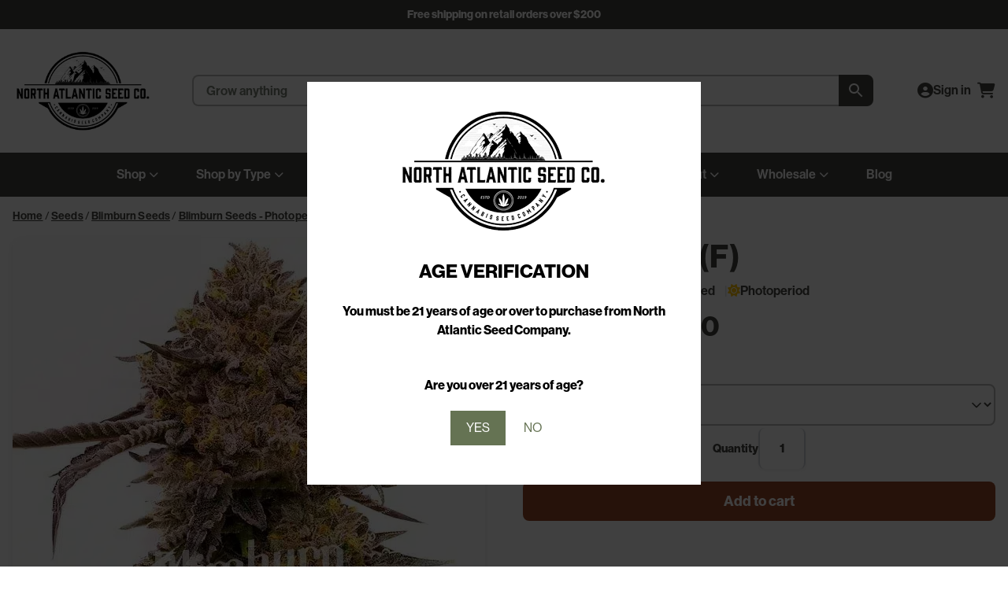

--- FILE ---
content_type: text/html; charset=UTF-8
request_url: https://www.northatlanticseed.com/product/new-purple-haze-f/
body_size: 31426
content:
<!doctype html>
<html lang="en-US">
    <head>
        <meta charset="UTF-8">
        <meta name="viewport" content="width=device-width, initial-scale=1.0, viewport-fit=cover">
        <meta property="og:title" content="Come Grow With Us – North Atlantic Seed Co." />
        <meta property="og:description" content="North Atlantic Seed Company is an award-winning online seed bank offering a premium selection from top breeders." />
        <link rel="profile" href="https://gmpg.org/xfn/11">
        <script>
            window._klOnsite = window._klOnsite || [];
        </script>
        <title>Purple Haze (F) &#8211; Buy Cannabis Seeds Online | North Atlantic Seed Co.</title>
<meta name='robots' content='max-image-preview:large' />
	<style>img:is([sizes="auto" i], [sizes^="auto," i]) { contain-intrinsic-size: 3000px 1500px }</style>
	<link rel='dns-prefetch' href='//static.klaviyo.com' />
<link rel='dns-prefetch' href='//www.googletagmanager.com' />
<link rel='dns-prefetch' href='//cdnjs.cloudflare.com' />
<link rel="alternate" type="application/rss+xml" title="Buy Cannabis Seeds Online | North Atlantic Seed Co. &raquo; Feed" href="https://www.northatlanticseed.com/feed/" />
<link rel="alternate" type="application/rss+xml" title="Buy Cannabis Seeds Online | North Atlantic Seed Co. &raquo; Comments Feed" href="https://www.northatlanticseed.com/comments/feed/" />
<script>
window._wpemojiSettings = {"baseUrl":"https:\/\/s.w.org\/images\/core\/emoji\/15.0.3\/72x72\/","ext":".png","svgUrl":"https:\/\/s.w.org\/images\/core\/emoji\/15.0.3\/svg\/","svgExt":".svg","source":{"concatemoji":"https:\/\/www.northatlanticseed.com\/wp-includes\/js\/wp-emoji-release.min.js?ver=6.7.2"}};
/*! This file is auto-generated */
!function(i,n){var o,s,e;function c(e){try{var t={supportTests:e,timestamp:(new Date).valueOf()};sessionStorage.setItem(o,JSON.stringify(t))}catch(e){}}function p(e,t,n){e.clearRect(0,0,e.canvas.width,e.canvas.height),e.fillText(t,0,0);var t=new Uint32Array(e.getImageData(0,0,e.canvas.width,e.canvas.height).data),r=(e.clearRect(0,0,e.canvas.width,e.canvas.height),e.fillText(n,0,0),new Uint32Array(e.getImageData(0,0,e.canvas.width,e.canvas.height).data));return t.every(function(e,t){return e===r[t]})}function u(e,t,n){switch(t){case"flag":return n(e,"\ud83c\udff3\ufe0f\u200d\u26a7\ufe0f","\ud83c\udff3\ufe0f\u200b\u26a7\ufe0f")?!1:!n(e,"\ud83c\uddfa\ud83c\uddf3","\ud83c\uddfa\u200b\ud83c\uddf3")&&!n(e,"\ud83c\udff4\udb40\udc67\udb40\udc62\udb40\udc65\udb40\udc6e\udb40\udc67\udb40\udc7f","\ud83c\udff4\u200b\udb40\udc67\u200b\udb40\udc62\u200b\udb40\udc65\u200b\udb40\udc6e\u200b\udb40\udc67\u200b\udb40\udc7f");case"emoji":return!n(e,"\ud83d\udc26\u200d\u2b1b","\ud83d\udc26\u200b\u2b1b")}return!1}function f(e,t,n){var r="undefined"!=typeof WorkerGlobalScope&&self instanceof WorkerGlobalScope?new OffscreenCanvas(300,150):i.createElement("canvas"),a=r.getContext("2d",{willReadFrequently:!0}),o=(a.textBaseline="top",a.font="600 32px Arial",{});return e.forEach(function(e){o[e]=t(a,e,n)}),o}function t(e){var t=i.createElement("script");t.src=e,t.defer=!0,i.head.appendChild(t)}"undefined"!=typeof Promise&&(o="wpEmojiSettingsSupports",s=["flag","emoji"],n.supports={everything:!0,everythingExceptFlag:!0},e=new Promise(function(e){i.addEventListener("DOMContentLoaded",e,{once:!0})}),new Promise(function(t){var n=function(){try{var e=JSON.parse(sessionStorage.getItem(o));if("object"==typeof e&&"number"==typeof e.timestamp&&(new Date).valueOf()<e.timestamp+604800&&"object"==typeof e.supportTests)return e.supportTests}catch(e){}return null}();if(!n){if("undefined"!=typeof Worker&&"undefined"!=typeof OffscreenCanvas&&"undefined"!=typeof URL&&URL.createObjectURL&&"undefined"!=typeof Blob)try{var e="postMessage("+f.toString()+"("+[JSON.stringify(s),u.toString(),p.toString()].join(",")+"));",r=new Blob([e],{type:"text/javascript"}),a=new Worker(URL.createObjectURL(r),{name:"wpTestEmojiSupports"});return void(a.onmessage=function(e){c(n=e.data),a.terminate(),t(n)})}catch(e){}c(n=f(s,u,p))}t(n)}).then(function(e){for(var t in e)n.supports[t]=e[t],n.supports.everything=n.supports.everything&&n.supports[t],"flag"!==t&&(n.supports.everythingExceptFlag=n.supports.everythingExceptFlag&&n.supports[t]);n.supports.everythingExceptFlag=n.supports.everythingExceptFlag&&!n.supports.flag,n.DOMReady=!1,n.readyCallback=function(){n.DOMReady=!0}}).then(function(){return e}).then(function(){var e;n.supports.everything||(n.readyCallback(),(e=n.source||{}).concatemoji?t(e.concatemoji):e.wpemoji&&e.twemoji&&(t(e.twemoji),t(e.wpemoji)))}))}((window,document),window._wpemojiSettings);
</script>
<link rel='stylesheet' id='wc-authorize-net-cim-credit-card-checkout-block-css' href='https://www.northatlanticseed.com/wp-content/plugins/woocommerce-gateway-authorize-net-cim/assets/css/blocks/wc-authorize-net-cim-checkout-block.css?ver=3.10.8' media='all' />
<link rel='stylesheet' id='wc-authorize-net-cim-echeck-checkout-block-css' href='https://www.northatlanticseed.com/wp-content/plugins/woocommerce-gateway-authorize-net-cim/assets/css/blocks/wc-authorize-net-cim-checkout-block.css?ver=3.10.8' media='all' />
<link rel='stylesheet' id='wc_shortcode_block-css' href='https://www.northatlanticseed.com/wp-content/plugins/donation-for-woocommerce/assets/js/gutenberg_shortcode_block/build/style-index.css?ver=6.7.2' media='all' />
<style id='wp-emoji-styles-inline-css'>

	img.wp-smiley, img.emoji {
		display: inline !important;
		border: none !important;
		box-shadow: none !important;
		height: 1em !important;
		width: 1em !important;
		margin: 0 0.07em !important;
		vertical-align: -0.1em !important;
		background: none !important;
		padding: 0 !important;
	}
</style>
<link rel='stylesheet' id='wp-block-library-css' href='https://www.northatlanticseed.com/wp-includes/css/dist/block-library/style.min.css?ver=6.7.2' media='all' />
<style id='classic-theme-styles-inline-css'>
/*! This file is auto-generated */
.wp-block-button__link{color:#fff;background-color:#32373c;border-radius:9999px;box-shadow:none;text-decoration:none;padding:calc(.667em + 2px) calc(1.333em + 2px);font-size:1.125em}.wp-block-file__button{background:#32373c;color:#fff;text-decoration:none}
</style>
<style id='global-styles-inline-css'>
:root{--wp--preset--aspect-ratio--square: 1;--wp--preset--aspect-ratio--4-3: 4/3;--wp--preset--aspect-ratio--3-4: 3/4;--wp--preset--aspect-ratio--3-2: 3/2;--wp--preset--aspect-ratio--2-3: 2/3;--wp--preset--aspect-ratio--16-9: 16/9;--wp--preset--aspect-ratio--9-16: 9/16;--wp--preset--color--black: #000000;--wp--preset--color--cyan-bluish-gray: #abb8c3;--wp--preset--color--white: #ffffff;--wp--preset--color--pale-pink: #f78da7;--wp--preset--color--vivid-red: #cf2e2e;--wp--preset--color--luminous-vivid-orange: #ff6900;--wp--preset--color--luminous-vivid-amber: #fcb900;--wp--preset--color--light-green-cyan: #7bdcb5;--wp--preset--color--vivid-green-cyan: #00d084;--wp--preset--color--pale-cyan-blue: #8ed1fc;--wp--preset--color--vivid-cyan-blue: #0693e3;--wp--preset--color--vivid-purple: #9b51e0;--wp--preset--gradient--vivid-cyan-blue-to-vivid-purple: linear-gradient(135deg,rgba(6,147,227,1) 0%,rgb(155,81,224) 100%);--wp--preset--gradient--light-green-cyan-to-vivid-green-cyan: linear-gradient(135deg,rgb(122,220,180) 0%,rgb(0,208,130) 100%);--wp--preset--gradient--luminous-vivid-amber-to-luminous-vivid-orange: linear-gradient(135deg,rgba(252,185,0,1) 0%,rgba(255,105,0,1) 100%);--wp--preset--gradient--luminous-vivid-orange-to-vivid-red: linear-gradient(135deg,rgba(255,105,0,1) 0%,rgb(207,46,46) 100%);--wp--preset--gradient--very-light-gray-to-cyan-bluish-gray: linear-gradient(135deg,rgb(238,238,238) 0%,rgb(169,184,195) 100%);--wp--preset--gradient--cool-to-warm-spectrum: linear-gradient(135deg,rgb(74,234,220) 0%,rgb(151,120,209) 20%,rgb(207,42,186) 40%,rgb(238,44,130) 60%,rgb(251,105,98) 80%,rgb(254,248,76) 100%);--wp--preset--gradient--blush-light-purple: linear-gradient(135deg,rgb(255,206,236) 0%,rgb(152,150,240) 100%);--wp--preset--gradient--blush-bordeaux: linear-gradient(135deg,rgb(254,205,165) 0%,rgb(254,45,45) 50%,rgb(107,0,62) 100%);--wp--preset--gradient--luminous-dusk: linear-gradient(135deg,rgb(255,203,112) 0%,rgb(199,81,192) 50%,rgb(65,88,208) 100%);--wp--preset--gradient--pale-ocean: linear-gradient(135deg,rgb(255,245,203) 0%,rgb(182,227,212) 50%,rgb(51,167,181) 100%);--wp--preset--gradient--electric-grass: linear-gradient(135deg,rgb(202,248,128) 0%,rgb(113,206,126) 100%);--wp--preset--gradient--midnight: linear-gradient(135deg,rgb(2,3,129) 0%,rgb(40,116,252) 100%);--wp--preset--font-size--small: 13px;--wp--preset--font-size--medium: 20px;--wp--preset--font-size--large: 36px;--wp--preset--font-size--x-large: 42px;--wp--preset--font-family--inter: "Inter", sans-serif;--wp--preset--font-family--cardo: Cardo;--wp--preset--spacing--20: 0.44rem;--wp--preset--spacing--30: 0.67rem;--wp--preset--spacing--40: 1rem;--wp--preset--spacing--50: 1.5rem;--wp--preset--spacing--60: 2.25rem;--wp--preset--spacing--70: 3.38rem;--wp--preset--spacing--80: 5.06rem;--wp--preset--shadow--natural: 6px 6px 9px rgba(0, 0, 0, 0.2);--wp--preset--shadow--deep: 12px 12px 50px rgba(0, 0, 0, 0.4);--wp--preset--shadow--sharp: 6px 6px 0px rgba(0, 0, 0, 0.2);--wp--preset--shadow--outlined: 6px 6px 0px -3px rgba(255, 255, 255, 1), 6px 6px rgba(0, 0, 0, 1);--wp--preset--shadow--crisp: 6px 6px 0px rgba(0, 0, 0, 1);}:where(.is-layout-flex){gap: 0.5em;}:where(.is-layout-grid){gap: 0.5em;}body .is-layout-flex{display: flex;}.is-layout-flex{flex-wrap: wrap;align-items: center;}.is-layout-flex > :is(*, div){margin: 0;}body .is-layout-grid{display: grid;}.is-layout-grid > :is(*, div){margin: 0;}:where(.wp-block-columns.is-layout-flex){gap: 2em;}:where(.wp-block-columns.is-layout-grid){gap: 2em;}:where(.wp-block-post-template.is-layout-flex){gap: 1.25em;}:where(.wp-block-post-template.is-layout-grid){gap: 1.25em;}.has-black-color{color: var(--wp--preset--color--black) !important;}.has-cyan-bluish-gray-color{color: var(--wp--preset--color--cyan-bluish-gray) !important;}.has-white-color{color: var(--wp--preset--color--white) !important;}.has-pale-pink-color{color: var(--wp--preset--color--pale-pink) !important;}.has-vivid-red-color{color: var(--wp--preset--color--vivid-red) !important;}.has-luminous-vivid-orange-color{color: var(--wp--preset--color--luminous-vivid-orange) !important;}.has-luminous-vivid-amber-color{color: var(--wp--preset--color--luminous-vivid-amber) !important;}.has-light-green-cyan-color{color: var(--wp--preset--color--light-green-cyan) !important;}.has-vivid-green-cyan-color{color: var(--wp--preset--color--vivid-green-cyan) !important;}.has-pale-cyan-blue-color{color: var(--wp--preset--color--pale-cyan-blue) !important;}.has-vivid-cyan-blue-color{color: var(--wp--preset--color--vivid-cyan-blue) !important;}.has-vivid-purple-color{color: var(--wp--preset--color--vivid-purple) !important;}.has-black-background-color{background-color: var(--wp--preset--color--black) !important;}.has-cyan-bluish-gray-background-color{background-color: var(--wp--preset--color--cyan-bluish-gray) !important;}.has-white-background-color{background-color: var(--wp--preset--color--white) !important;}.has-pale-pink-background-color{background-color: var(--wp--preset--color--pale-pink) !important;}.has-vivid-red-background-color{background-color: var(--wp--preset--color--vivid-red) !important;}.has-luminous-vivid-orange-background-color{background-color: var(--wp--preset--color--luminous-vivid-orange) !important;}.has-luminous-vivid-amber-background-color{background-color: var(--wp--preset--color--luminous-vivid-amber) !important;}.has-light-green-cyan-background-color{background-color: var(--wp--preset--color--light-green-cyan) !important;}.has-vivid-green-cyan-background-color{background-color: var(--wp--preset--color--vivid-green-cyan) !important;}.has-pale-cyan-blue-background-color{background-color: var(--wp--preset--color--pale-cyan-blue) !important;}.has-vivid-cyan-blue-background-color{background-color: var(--wp--preset--color--vivid-cyan-blue) !important;}.has-vivid-purple-background-color{background-color: var(--wp--preset--color--vivid-purple) !important;}.has-black-border-color{border-color: var(--wp--preset--color--black) !important;}.has-cyan-bluish-gray-border-color{border-color: var(--wp--preset--color--cyan-bluish-gray) !important;}.has-white-border-color{border-color: var(--wp--preset--color--white) !important;}.has-pale-pink-border-color{border-color: var(--wp--preset--color--pale-pink) !important;}.has-vivid-red-border-color{border-color: var(--wp--preset--color--vivid-red) !important;}.has-luminous-vivid-orange-border-color{border-color: var(--wp--preset--color--luminous-vivid-orange) !important;}.has-luminous-vivid-amber-border-color{border-color: var(--wp--preset--color--luminous-vivid-amber) !important;}.has-light-green-cyan-border-color{border-color: var(--wp--preset--color--light-green-cyan) !important;}.has-vivid-green-cyan-border-color{border-color: var(--wp--preset--color--vivid-green-cyan) !important;}.has-pale-cyan-blue-border-color{border-color: var(--wp--preset--color--pale-cyan-blue) !important;}.has-vivid-cyan-blue-border-color{border-color: var(--wp--preset--color--vivid-cyan-blue) !important;}.has-vivid-purple-border-color{border-color: var(--wp--preset--color--vivid-purple) !important;}.has-vivid-cyan-blue-to-vivid-purple-gradient-background{background: var(--wp--preset--gradient--vivid-cyan-blue-to-vivid-purple) !important;}.has-light-green-cyan-to-vivid-green-cyan-gradient-background{background: var(--wp--preset--gradient--light-green-cyan-to-vivid-green-cyan) !important;}.has-luminous-vivid-amber-to-luminous-vivid-orange-gradient-background{background: var(--wp--preset--gradient--luminous-vivid-amber-to-luminous-vivid-orange) !important;}.has-luminous-vivid-orange-to-vivid-red-gradient-background{background: var(--wp--preset--gradient--luminous-vivid-orange-to-vivid-red) !important;}.has-very-light-gray-to-cyan-bluish-gray-gradient-background{background: var(--wp--preset--gradient--very-light-gray-to-cyan-bluish-gray) !important;}.has-cool-to-warm-spectrum-gradient-background{background: var(--wp--preset--gradient--cool-to-warm-spectrum) !important;}.has-blush-light-purple-gradient-background{background: var(--wp--preset--gradient--blush-light-purple) !important;}.has-blush-bordeaux-gradient-background{background: var(--wp--preset--gradient--blush-bordeaux) !important;}.has-luminous-dusk-gradient-background{background: var(--wp--preset--gradient--luminous-dusk) !important;}.has-pale-ocean-gradient-background{background: var(--wp--preset--gradient--pale-ocean) !important;}.has-electric-grass-gradient-background{background: var(--wp--preset--gradient--electric-grass) !important;}.has-midnight-gradient-background{background: var(--wp--preset--gradient--midnight) !important;}.has-small-font-size{font-size: var(--wp--preset--font-size--small) !important;}.has-medium-font-size{font-size: var(--wp--preset--font-size--medium) !important;}.has-large-font-size{font-size: var(--wp--preset--font-size--large) !important;}.has-x-large-font-size{font-size: var(--wp--preset--font-size--x-large) !important;}
:where(.wp-block-post-template.is-layout-flex){gap: 1.25em;}:where(.wp-block-post-template.is-layout-grid){gap: 1.25em;}
:where(.wp-block-columns.is-layout-flex){gap: 2em;}:where(.wp-block-columns.is-layout-grid){gap: 2em;}
:root :where(.wp-block-pullquote){font-size: 1.5em;line-height: 1.6;}
</style>
<link rel='stylesheet' id='trustseal_style-css' href='https://www.northatlanticseed.com/wp-content/plugins/donation-for-woocommerce/assets/css/user-wc-donation-form.css?ver=3.9.7&#038;t=18012026015419' media='all' />
<link rel='stylesheet' id='wcfad-style-css' href='https://www.northatlanticseed.com/wp-content/plugins/woocommerce-fees-discounts/assets/css/wcfad-style.css?ver=2.0.5' media='all' />
<link rel='stylesheet' id='woocommerce-wishlists-css' href='https://www.northatlanticseed.com/wp-content/plugins/woocommerce-wishlists/assets/css/woocommerce-wishlists.min.css?ver=2.3.1' media='all' />
<link rel='stylesheet' id='photoswipe-css' href='https://www.northatlanticseed.com/wp-content/plugins/woocommerce/assets/css/photoswipe/photoswipe.min.css?ver=9.3.2' media='all' />
<link rel='stylesheet' id='photoswipe-default-skin-css' href='https://www.northatlanticseed.com/wp-content/plugins/woocommerce/assets/css/photoswipe/default-skin/default-skin.min.css?ver=9.3.2' media='all' />
<link rel='stylesheet' id='woocommerce-smallscreen-css' href='https://www.northatlanticseed.com/wp-content/plugins/woocommerce/assets/css/woocommerce-smallscreen.css?ver=9.3.2' media='only screen and (max-width: 768px)' />
<link rel='stylesheet' id='woocommerce-general-css' href='https://www.northatlanticseed.com/wp-content/plugins/woocommerce/assets/css/woocommerce.css?ver=9.3.2' media='all' />
<style id='woocommerce-inline-inline-css'>
.woocommerce form .form-row .required { visibility: visible; }
</style>
<link rel='stylesheet' id='wp-loyalty-rules-alertify-front-css' href='https://www.northatlanticseed.com/wp-content/plugins/wp-loyalty-rules/Assets/Admin/Css/alertify.min.css?ver=1.2.13' media='all' />
<link rel='stylesheet' id='wp-loyalty-rules-main-front-css' href='https://www.northatlanticseed.com/wp-content/plugins/wp-loyalty-rules/Assets/Site/Css/wlr-main.min.css?ver=1.2.13' media='all' />
<link rel='stylesheet' id='wp-loyalty-rules-wlr-font-css' href='https://www.northatlanticseed.com/wp-content/plugins/wp-loyalty-rules/Assets/Site/Css/wlr-fonts.min.css?ver=1.2.13' media='all' />
<link rel='stylesheet' id='aws-pro-style-css' href='https://www.northatlanticseed.com/wp-content/plugins/advanced-woo-search-pro/assets/css/common.min.css?ver=pro3.14' media='all' />
<link rel='stylesheet' id='wc-bis-css-css' href='https://www.northatlanticseed.com/wp-content/plugins/woocommerce-back-in-stock-notifications/assets/css/frontend/woocommerce.css?ver=2.0.4' media='all' />
<link rel='stylesheet' id='sv-wc-payment-gateway-payment-form-v5_12_6-css' href='https://www.northatlanticseed.com/wp-content/plugins/woocommerce-gateway-authorize-net-cim/vendor/skyverge/wc-plugin-framework/woocommerce/payment-gateway/assets/css/frontend/sv-wc-payment-gateway-payment-form.min.css?ver=5.12.6' media='all' />
<link rel='stylesheet' id='wpbd-price-display-css' href='https://www.northatlanticseed.com/wp-content/plugins/wp-better-discounts/dist/cart/wp-better-discounts.css?ver=1764782752' media='all' />
<link rel='stylesheet' id='font-awesome-css' href='https://cdnjs.cloudflare.com/ajax/libs/font-awesome/6.7.0/css/all.min.css?ver=6.7.0' media='all' />
<link rel='stylesheet' id='nasc-base-css' href='https://www.northatlanticseed.com/wp-content/themes/nasc/css/base.min.css?ver=1.0.143' media='all' />
<link rel='stylesheet' id='nasc-layout-css' href='https://www.northatlanticseed.com/wp-content/themes/nasc/css/layout.min.css?ver=1.0.143' media='all' />
<link rel='stylesheet' id='nasc-header-css' href='https://www.northatlanticseed.com/wp-content/themes/nasc/css/header.min.css?ver=1.0.143' media='all' />
<link rel='stylesheet' id='nasc-footer-css' href='https://www.northatlanticseed.com/wp-content/themes/nasc/css/footer.min.css?ver=1.0.143' media='all' />
<link rel='stylesheet' id='nasc-product-card-css' href='https://www.northatlanticseed.com/wp-content/themes/nasc/css/components/product-card.min.css?ver=1.0.143' media='all' />
<link rel='stylesheet' id='nasc-product-grid-css' href='https://www.northatlanticseed.com/wp-content/themes/nasc/css/woocommerce/product-grid.min.css?ver=1.0.143' media='all' />
<link rel='stylesheet' id='nasc-pagination-css' href='https://www.northatlanticseed.com/wp-content/themes/nasc/css/woocommerce/pagination.min.css?ver=1.0.143' media='all' />
<link rel='stylesheet' id='nasc-single-product-css' href='https://www.northatlanticseed.com/wp-content/themes/nasc/css/woocommerce/single-product.min.css?ver=1.0.143' media='all' />
<link rel='stylesheet' id='nasc-blog-css' href='https://www.northatlanticseed.com/wp-content/themes/nasc/css/blog.min.css?ver=1.0.143' media='all' />
<script type="text/template" id="tmpl-variation-template">
	<div class="woocommerce-variation-description">{{{ data.variation.variation_description }}}</div>
	<div class="woocommerce-variation-price">{{{ data.variation.price_html }}}</div>
	<div class="woocommerce-variation-availability">{{{ data.variation.availability_html }}}</div>
</script>
<script type="text/template" id="tmpl-unavailable-variation-template">
	<p role="alert">Sorry, this product is unavailable. Please choose a different combination.</p>
</script>
<script id="woocommerce-google-analytics-integration-gtag-js-after">
/* Google Analytics for WooCommerce (gtag.js) */
					window.dataLayer = window.dataLayer || [];
					function gtag(){dataLayer.push(arguments);}
					// Set up default consent state.
					for ( const mode of [{"analytics_storage":"denied","ad_storage":"denied","ad_user_data":"denied","ad_personalization":"denied","region":["AT","BE","BG","HR","CY","CZ","DK","EE","FI","FR","DE","GR","HU","IS","IE","IT","LV","LI","LT","LU","MT","NL","NO","PL","PT","RO","SK","SI","ES","SE","GB","CH"]}] || [] ) {
						gtag( "consent", "default", { "wait_for_update": 500, ...mode } );
					}
					gtag("js", new Date());
					gtag("set", "developer_id.dOGY3NW", true);
					gtag("config", "G-15TY93BZ3J", {"track_404":true,"allow_google_signals":true,"logged_in":false,"linker":{"domains":[],"allow_incoming":false},"custom_map":{"dimension1":"logged_in"}});
</script>
<script src="https://www.northatlanticseed.com/wp-includes/js/jquery/jquery.min.js?ver=3.7.1" id="jquery-core-js"></script>
<script src="https://www.northatlanticseed.com/wp-includes/js/jquery/jquery-migrate.min.js?ver=3.4.1" id="jquery-migrate-js"></script>
<script id="jquery-js-after">
jQuery(document).ready(function($) {
                    // Move badge into product gallery
                    var badge = $('.wpbd-discount-badge').first();
                    var gallery = $('.woocommerce-product-gallery');
                    if (badge.length && gallery.length) {
                        badge.prependTo(gallery);
                    }
                });
</script>
<script src="https://www.northatlanticseed.com/wp-content/plugins/woocommerce/assets/js/jquery-blockui/jquery.blockUI.min.js?ver=2.7.0-wc.9.3.2" id="jquery-blockui-js" defer data-wp-strategy="defer"></script>
<script id="wc-add-to-cart-js-extra">
var wc_add_to_cart_params = {"ajax_url":"\/wp-admin\/admin-ajax.php","wc_ajax_url":"\/?wc-ajax=%%endpoint%%","i18n_view_cart":"View cart","cart_url":"https:\/\/www.northatlanticseed.com\/cart\/","is_cart":"","cart_redirect_after_add":"no"};
</script>
<script src="https://www.northatlanticseed.com/wp-content/plugins/woocommerce/assets/js/frontend/add-to-cart.min.js?ver=9.3.2" id="wc-add-to-cart-js" defer data-wp-strategy="defer"></script>
<script src="https://www.northatlanticseed.com/wp-content/plugins/woocommerce/assets/js/zoom/jquery.zoom.min.js?ver=1.7.21-wc.9.3.2" id="zoom-js" defer data-wp-strategy="defer"></script>
<script src="https://www.northatlanticseed.com/wp-content/plugins/woocommerce/assets/js/flexslider/jquery.flexslider.min.js?ver=2.7.2-wc.9.3.2" id="flexslider-js" defer data-wp-strategy="defer"></script>
<script src="https://www.northatlanticseed.com/wp-content/plugins/woocommerce/assets/js/photoswipe/photoswipe.min.js?ver=4.1.1-wc.9.3.2" id="photoswipe-js" defer data-wp-strategy="defer"></script>
<script src="https://www.northatlanticseed.com/wp-content/plugins/woocommerce/assets/js/photoswipe/photoswipe-ui-default.min.js?ver=4.1.1-wc.9.3.2" id="photoswipe-ui-default-js" defer data-wp-strategy="defer"></script>
<script id="wc-single-product-js-extra">
var wc_single_product_params = {"i18n_required_rating_text":"Please select a rating","review_rating_required":"yes","flexslider":{"rtl":false,"animation":"slide","smoothHeight":true,"directionNav":false,"controlNav":"thumbnails","slideshow":false,"animationSpeed":500,"animationLoop":false,"allowOneSlide":false},"zoom_enabled":"1","zoom_options":[],"photoswipe_enabled":"1","photoswipe_options":{"shareEl":false,"closeOnScroll":false,"history":false,"hideAnimationDuration":0,"showAnimationDuration":0},"flexslider_enabled":"1"};
</script>
<script src="https://www.northatlanticseed.com/wp-content/plugins/woocommerce/assets/js/frontend/single-product.min.js?ver=9.3.2" id="wc-single-product-js" defer data-wp-strategy="defer"></script>
<script src="https://www.northatlanticseed.com/wp-content/plugins/woocommerce/assets/js/js-cookie/js.cookie.min.js?ver=2.1.4-wc.9.3.2" id="js-cookie-js" defer data-wp-strategy="defer"></script>
<script id="woocommerce-js-extra">
var woocommerce_params = {"ajax_url":"\/wp-admin\/admin-ajax.php","wc_ajax_url":"\/?wc-ajax=%%endpoint%%"};
</script>
<script src="https://www.northatlanticseed.com/wp-content/plugins/woocommerce/assets/js/frontend/woocommerce.min.js?ver=9.3.2" id="woocommerce-js" defer data-wp-strategy="defer"></script>
<script id="wc-cart-fragments-js-extra">
var wc_cart_fragments_params = {"ajax_url":"\/wp-admin\/admin-ajax.php","wc_ajax_url":"\/?wc-ajax=%%endpoint%%","cart_hash_key":"wc_cart_hash_8315462648a1a062cc29e562292a9d06","fragment_name":"wc_fragments_8315462648a1a062cc29e562292a9d06","request_timeout":"5000"};
</script>
<script src="https://www.northatlanticseed.com/wp-content/plugins/woocommerce/assets/js/frontend/cart-fragments.min.js?ver=9.3.2" id="wc-cart-fragments-js" defer data-wp-strategy="defer"></script>
<script src="https://www.northatlanticseed.com/wp-content/plugins/wp-loyalty-rules/Assets/Admin/Js/alertify.min.js?ver=1.2.13" id="wp-loyalty-rules-alertify-front-js"></script>
<script src="https://www.northatlanticseed.com/wp-includes/js/underscore.min.js?ver=1.13.7" id="underscore-js"></script>
<script id="wp-util-js-extra">
var _wpUtilSettings = {"ajax":{"url":"\/wp-admin\/admin-ajax.php"}};
</script>
<script src="https://www.northatlanticseed.com/wp-includes/js/wp-util.min.js?ver=6.7.2" id="wp-util-js"></script>
<script id="wc-add-to-cart-variation-js-extra">
var wc_add_to_cart_variation_params = {"wc_ajax_url":"\/?wc-ajax=%%endpoint%%","i18n_no_matching_variations_text":"Sorry, no products matched your selection. Please choose a different combination.","i18n_make_a_selection_text":"Please select some product options before adding this product to your cart.","i18n_unavailable_text":"Sorry, this product is unavailable. Please choose a different combination."};
</script>
<script src="https://www.northatlanticseed.com/wp-content/plugins/woocommerce/assets/js/frontend/add-to-cart-variation.min.js?ver=9.3.2" id="wc-add-to-cart-variation-js" defer data-wp-strategy="defer"></script>
<script id="wc-settings-dep-in-header-js-after">
console.warn( "Scripts that have a dependency on [wc-settings, wc-blocks-checkout] must be loaded in the footer, klaviyo-klaviyo-checkout-block-editor-script was registered to load in the header, but has been switched to load in the footer instead. See https://github.com/woocommerce/woocommerce-gutenberg-products-block/pull/5059" );
console.warn( "Scripts that have a dependency on [wc-settings, wc-blocks-checkout] must be loaded in the footer, klaviyo-klaviyo-checkout-block-view-script was registered to load in the header, but has been switched to load in the footer instead. See https://github.com/woocommerce/woocommerce-gutenberg-products-block/pull/5059" );
console.warn( "Scripts that have a dependency on [wc-blocks-checkout] must be loaded in the footer, wp-loyalty-rules-main was registered to load in the header, but has been switched to load in the footer instead. See https://github.com/woocommerce/woocommerce-gutenberg-products-block/pull/5059" );
</script>
<link rel="https://api.w.org/" href="https://www.northatlanticseed.com/wp-json/" /><link rel="alternate" title="JSON" type="application/json" href="https://www.northatlanticseed.com/wp-json/wp/v2/product/184857" /><link rel="EditURI" type="application/rsd+xml" title="RSD" href="https://www.northatlanticseed.com/xmlrpc.php?rsd" />
<meta name="generator" content="WordPress 6.7.2" />
<meta name="generator" content="WooCommerce 9.3.2" />
<link rel="canonical" href="https://www.northatlanticseed.com/product/new-purple-haze-f/" />
<link rel='shortlink' href='https://www.northatlanticseed.com/?p=184857' />
<link rel="alternate" title="oEmbed (JSON)" type="application/json+oembed" href="https://www.northatlanticseed.com/wp-json/oembed/1.0/embed?url=https%3A%2F%2Fwww.northatlanticseed.com%2Fproduct%2Fnew-purple-haze-f%2F" />
<link rel="alternate" title="oEmbed (XML)" type="text/xml+oembed" href="https://www.northatlanticseed.com/wp-json/oembed/1.0/embed?url=https%3A%2F%2Fwww.northatlanticseed.com%2Fproduct%2Fnew-purple-haze-f%2F&#038;format=xml" />
<script>  var el_i13_login_captcha=null; var el_i13_register_captcha=null; </script><script>document.documentElement.className += " js";</script>
<meta name="description" content="Buy Purple Haze (F) online from North Atlantic Seed Co. Voted #1 by the ICA Cannabis Awards. Fast shipping &amp; premium genetics." />
	<noscript><style>.woocommerce-product-gallery{ opacity: 1 !important; }</style></noscript>
				<style>
				.agl_wrapper {position: fixed;width: 100%;height: 100%;top: 0;left: 0;z-index: 1111111111;align-items: center;background: rgba(0, 0, 0, 0.75);}
				.agl_main {display: block;margin: 0 auto;text-align: center;background: #fff;max-width: 500px;width: 95%;padding: 30px;}
				div#agl_form img {max-width: 300px;}
				div#agl_form h2 {color: #000000;}
				.agl_buttons {display: inline-block;vertical-align: middle;padding: 10px 20px;color: #657353;}
				.agl_success_message{display:none;}
				.agl_buttons_wrp {margin: 20px auto;}
				#agl_yes_button.agl_buttons {background: #657353;color: #fff !important;}
				#agl_close_link {color: #657353;cursor: pointer;}
			</style>
			<div id="agl_wrapper" class="agl_wrapper" style="display:none;">
				<div class="agl_main">
					<div id="agl_form" class="agl_form">						
						<img src="https://www.northatlanticseed.com/wp-content/uploads/2025/02/buy-cannabis-seeds-at-north-atlantic-seed-company-logo.webp">						
						<h2>AGE VERIFICATION</h2>
						<center><h4>You must be 21 years of age or over to purchase from North Atlantic Seed Company.</h4>
<br>
<b>Are you over 21 years of age?</b><center>						<div class="agl_buttons_wrp">
							<a href="javascript:void(0)" id="agl_yes_button" class="agl_buttons agl_yes_button">YES</a>
							<a href="https://google.com" id="agl_no_button"  class="agl_buttons agl_no_button">NO</a>
						</div>
					</div>
									</div>
			</div>
			<script>
				(function() {

					

					function close_agl(){
							document.getElementById("agl_wrapper").style.display = "none";
					}

					function show_agl(){
						document.getElementById("agl_wrapper").style.display = "flex";						
					}

					function slide_agl_success_message(){
						document.getElementById("agl_form").style.display = "none";
						document.getElementById("agl_success_message").style.display = "block";
					}

					function setCookie_agl(cname,cvalue,exdays) {
														var d = new Date();
								var expires = "";

								if(exdays != null ){
									d.setTime(d.getTime() + (exdays*24*60*60*1000));
									expires = "expires=" + d.toGMTString() + ";";
								}
								
								document.cookie = cname + "=" + cvalue + ";" + expires + "path=/";

								
								if (window.CustomEvent && typeof window.CustomEvent === 'function') {
									var agl_event = new CustomEvent('agl_passed');
								} else {
									var agl_event = document.createEvent('CustomEvent');
									agl_event.initCustomEvent('agl_passed');
								}
								document.dispatchEvent(agl_event);


												}
					function getCookie_agl(cname) {
						var name = cname + "=";
						var decodedCookie = decodeURIComponent(document.cookie);
						var ca = decodedCookie.split(';');
						for(var i = 0; i < ca.length; i++) {
							var c = ca[i];
							while (c.charAt(0) == ' ') {
								c = c.substring(1);
							}
							if (c.indexOf(name) == 0) {
								return c.substring(name.length, c.length);
							}
						}
						return "";
					}
					function checkCookie_agl() {
						var agl_cookie=getCookie_agl("agl_cookie");
						if (agl_cookie != "") {
							//  Cookie Exists
							close_agl();
						} else {
							// No Cookie
							show_agl()
						}
					}
					checkCookie_agl();

					
					document.getElementById("agl_yes_button").onclick = function(){						
						setCookie_agl("agl_cookie", '#657353', 30);
													close_agl()
											}
					
					document.getElementById("agl_no_button").onclick = function(){						
						if (window.CustomEvent && typeof window.CustomEvent === 'function') {
							var agl_event = new CustomEvent('agl_failed');
						} else {
							var agl_event = document.createEvent('CustomEvent');
							agl_event.initCustomEvent('agl_failed');
						}
						document.dispatchEvent(agl_event);
					}


				})();
			</script>
			<style class='wp-fonts-local'>
@font-face{font-family:Inter;font-style:normal;font-weight:300 900;font-display:fallback;src:url('https://www.northatlanticseed.com/wp-content/plugins/woocommerce/assets/fonts/Inter-VariableFont_slnt,wght.woff2') format('woff2');font-stretch:normal;}
@font-face{font-family:Cardo;font-style:normal;font-weight:400;font-display:fallback;src:url('https://www.northatlanticseed.com/wp-content/plugins/woocommerce/assets/fonts/cardo_normal_400.woff2') format('woff2');}
</style>
<link rel="icon" href="https://www.northatlanticseed.com/wp-content/uploads/2025/05/cropped-NASCMount-32x32.jpg" sizes="32x32" />
<link rel="icon" href="https://www.northatlanticseed.com/wp-content/uploads/2025/05/cropped-NASCMount-192x192.jpg" sizes="192x192" />
<link rel="apple-touch-icon" href="https://www.northatlanticseed.com/wp-content/uploads/2025/05/cropped-NASCMount-180x180.jpg" />
<meta name="msapplication-TileImage" content="https://www.northatlanticseed.com/wp-content/uploads/2025/05/cropped-NASCMount-270x270.jpg" />
    </head>

<body class="product-template-default single single-product postid-184857 wp-custom-logo theme-nasc woocommerce woocommerce-page woocommerce-no-js" >
        <div class="advert-nav-wrapper">
        <nav class="advert-nav">
            <ul class="advert-menu"><li class="promo-text menu-item menu-item-type-custom menu-item-object-custom"><span class="promo-text">Free shipping on retail orders over $200</span></li></ul>        </nav>
    </div>
    <div id="page" class="site-wrapper">
    <header id="masthead" class="site-header">
        <div class="main-header">

            <!-- Logo -->
            <div class="header-logo">
                <div class="logo">
                    <a href="https://www.northatlanticseed.com/" class="custom-logo-link" rel="home"><img width="275" height="166" src="https://www.northatlanticseed.com/wp-content/uploads/2025/02/buy-cannabis-seeds-at-north-atlantic-seed-company-logo.webp" class="custom-logo" alt="buy cannabis seeds at north atlantic seed co" decoding="async" /></a>                </div>
            </div>

            <!-- Search -->
            <div class="header-search">
                <div class="aws-container" data-id="1" data-url="/?wc-ajax=aws_action" data-siteurl="https://www.northatlanticseed.com" data-lang="" data-show-loader="true" data-show-more="true" data-ajax-search="true" data-show-page="true" data-show-clear="true" data-mobile-screen="true" data-buttons-order="2" data-target-blank="false" data-use-analytics="false" data-min-chars="3" data-filters="" data-init-filter="1" data-timeout="300" data-notfound="Whoa, dude… that strain must be mythical! Try another search." data-more="View all results" data-is-mobile="false" data-page-id="184857" data-tax="" data-sku="SKU: " data-item-added="Item added" data-sale-badge="Sale!" ><form class="aws-search-form" action="https://www.northatlanticseed.com/" method="get" role="search" ><div class="aws-wrapper"><label class="aws-search-label" for="696c3d4bdf33e">Grow anything</label><input  type="search" name="s" id="696c3d4bdf33e" value="" class="aws-search-field" placeholder="Grow anything" autocomplete="off" /><input type="hidden" name="post_type" value="product"><input type="hidden" name="type_aws" value="true"><input type="hidden" name="aws_id" value="1"><input type="hidden" name="aws_filter" class="awsFilterHidden" value="1"><div class="aws-search-clear"><span>×</span></div><div class="aws-loader"></div></div><div class="aws-search-btn aws-form-btn"><span class="aws-search-btn_icon"><svg focusable="false" xmlns="http://www.w3.org/2000/svg" viewBox="0 0 24 24" width="24px"><path d="M15.5 14h-.79l-.28-.27C15.41 12.59 16 11.11 16 9.5 16 5.91 13.09 3 9.5 3S3 5.91 3 9.5 5.91 16 9.5 16c1.61 0 3.09-.59 4.23-1.57l.27.28v.79l5 4.99L20.49 19l-4.99-5zm-6 0C7.01 14 5 11.99 5 9.5S7.01 5 9.5 5 14 7.01 14 9.5 11.99 14 9.5 14z"></path></svg></span></div></form></div>            </div>

            <!-- Nav + Cart (Right Side) -->
            <div class="header-actions">

                <!-- Desktop Menu -->
                <nav class="desktop-nav">
                    <ul class="nav-menu">
                                                    <li>
                                <a href="/my-account/" class="nav-signin">
                                    <i class="fa-solid fa-circle-user" aria-hidden="true"></i>
                                    <span>Sign in</span>
                                </a>
                            </li>
                                                <li>
                            <a class="nav-cart" href="/cart/" aria-label="View shopping cart">
                                <i class="fa-solid fa-shopping-cart" aria-hidden="true"></i>
                            </a>
                        </li>
                    </ul>
                </nav>

                <!-- Mobile Burger Menu Button -->
                <button class="mobile-menu-button" aria-label="Open mobile menu" aria-expanded="false">
                    <span class="burger-line"></span>
                    <span class="burger-line"></span>
                    <span class="burger-line"></span>
                </button>

            </div>
        </div>

    </header>

    <div class="main-nav-wrapper">
        <div class="container">
            <div class="menu-primary-menu-container"><ul id="menu-primary-menu" class="menu"><li id="menu-item-519328" class="standard-menu menu-item menu-item-type-custom menu-item-object-custom menu-item-has-children menu-item-519328"><a href="/seeds/">Shop</a>
<ul class="sub-menu">
	<li id="menu-item-526872" class="menu-item menu-item-type-custom menu-item-object-custom menu-item-526872"><a href="/seeds/">Shop All Seeds</a></li>
	<li id="menu-item-620818" class="menu-item menu-item-type-custom menu-item-object-custom menu-item-620818"><a href="https://www.northatlanticseed.com/new-arrivals/">New Arrivals</a></li>
	<li id="menu-item-526910" class="menu-item menu-item-type-custom menu-item-object-custom menu-item-526910"><a href="/best-sellers/">Best Sellers</a></li>
	<li id="menu-item-526906" class="menu-item menu-item-type-custom menu-item-object-custom menu-item-526906"><a href="/product-category/staff-selections/">Staff Selections</a></li>
	<li id="menu-item-462982" class="menu-item menu-item-type-custom menu-item-object-custom menu-item-462982"><a href="https://www.northatlanticseed.com/on-sale/">On Sale</a></li>
	<li id="menu-item-526863" class="menu-item menu-item-type-custom menu-item-object-custom menu-item-526863"><a href="/product-category/seeds/clearance/">Clearance</a></li>
	<li id="menu-item-526913" class="menu-item menu-item-type-custom menu-item-object-custom menu-item-526913"><a href="/product-category/retiring/">Retiring</a></li>
	<li id="menu-item-526864" class="menu-item menu-item-type-custom menu-item-object-custom menu-item-526864"><a href="/product-category/merch/">Merch</a></li>
	<li id="menu-item-638500" class="menu-item menu-item-type-post_type menu-item-object-product menu-item-638500"><a href="https://www.northatlanticseed.com/product/us-bestseller-bundle/">Wholesale Bundle</a></li>
	<li id="menu-item-931447" class="menu-item menu-item-type-taxonomy menu-item-object-product_cat menu-item-931447"><a href="https://www.northatlanticseed.com/product-category/wholesale-marketing-merch/north-atlantic-seed-co-display/">NASC Display Case</a></li>
	<li id="menu-item-576070" class="menu-item menu-item-type-taxonomy menu-item-object-product_cat menu-item-576070"><a href="https://www.northatlanticseed.com/product-category/annaboto/">Annaboto</a></li>
</ul>
</li>
<li id="menu-item-563467" class="standard-menu menu-item menu-item-type-custom menu-item-object-custom menu-item-has-children menu-item-563467"><a href="#">Shop by Type</a>
<ul class="sub-menu">
	<li id="menu-item-563470" class="menu-item menu-item-type-custom menu-item-object-custom menu-item-563470"><a href="https://www.northatlanticseed.com/growth-type/autoflower">Autoflower Seeds</a></li>
	<li id="menu-item-571115" class="menu-item menu-item-type-custom menu-item-object-custom menu-item-571115"><a href="/growth-type/fast-flowering">Fast Flowering Seeds</a></li>
	<li id="menu-item-563466" class="menu-item menu-item-type-custom menu-item-object-custom menu-item-563466"><a href="https://www.northatlanticseed.com/seed-type/feminized">Feminized Seeds</a></li>
	<li id="menu-item-563469" class="menu-item menu-item-type-custom menu-item-object-custom menu-item-563469"><a href="https://www.northatlanticseed.com/growth-type/photoperiod">Photoperiod Seeds</a></li>
	<li id="menu-item-563471" class="menu-item menu-item-type-custom menu-item-object-custom menu-item-563471"><a href="https://www.northatlanticseed.com/seed-type/regular">Regular Seeds</a></li>
	<li id="menu-item-919524" class="menu-item menu-item-type-taxonomy menu-item-object-product_cat menu-item-919524"><a href="https://www.northatlanticseed.com/product-category/wholesale-bulk-seeds/">Bulk Seeds (Licensed Cultivator Program)</a></li>
</ul>
</li>
<li id="menu-item-576014" class="menu-item menu-item-type-custom menu-item-object-custom menu-item-has-children menu-item-576014"><a href="#">Recommendations</a>
<ul class="sub-menu">
	<li id="menu-item-576032" class="menu-item menu-item-type-taxonomy menu-item-object-product_cat menu-item-576032"><a href="https://www.northatlanticseed.com/product-category/nasc-recommendations/cannabis-seeds-with-high-thc/">High THC Seeds</a></li>
	<li id="menu-item-576033" class="menu-item menu-item-type-taxonomy menu-item-object-product_cat menu-item-576033"><a href="https://www.northatlanticseed.com/product-category/nasc-recommendations/cannabis-seeds-for-the-beginner/">Beginner Friendly</a></li>
	<li id="menu-item-576016" class="menu-item menu-item-type-taxonomy menu-item-object-product_cat menu-item-576016"><a href="https://www.northatlanticseed.com/product-category/nasc-recommendations/outdoor-cannabis-seeds/">Outdoor Seeds</a></li>
	<li id="menu-item-576024" class="menu-item menu-item-type-taxonomy menu-item-object-product_cat menu-item-576024"><a href="https://www.northatlanticseed.com/product-category/nasc-recommendations/mold-mildew-disease-resistant-cannabis-seeds/">Disease Resistant Seeds</a></li>
	<li id="menu-item-576034" class="menu-item menu-item-type-taxonomy menu-item-object-product_cat menu-item-576034"><a href="https://www.northatlanticseed.com/product-category/nasc-recommendations/small-fry-short-stout/">Compact Plants</a></li>
	<li id="menu-item-576035" class="menu-item menu-item-type-taxonomy menu-item-object-product_cat menu-item-576035"><a href="https://www.northatlanticseed.com/product-category/nasc-recommendations/cannabis-seeds-for-extractions/">Extraction Seeds</a></li>
	<li id="menu-item-576030" class="menu-item menu-item-type-taxonomy menu-item-object-product_cat menu-item-576030"><a href="https://www.northatlanticseed.com/product-category/nasc-recommendations/cannabis-seeds-terpene-profile/">High Terpene Seeds</a></li>
	<li id="menu-item-576031" class="menu-item menu-item-type-taxonomy menu-item-object-product_cat menu-item-576031"><a href="https://www.northatlanticseed.com/product-category/nasc-recommendations/old-school-classic-cannabis-seeds/">Classic Strains</a></li>
	<li id="menu-item-576018" class="menu-item menu-item-type-taxonomy menu-item-object-product_cat menu-item-576018"><a href="https://www.northatlanticseed.com/product-category/nasc-recommendations/eye-stoppers-cannabis-seeds-color-sugar/">Colorful Buds</a></li>
	<li id="menu-item-576026" class="menu-item menu-item-type-taxonomy menu-item-object-product_cat menu-item-576026"><a href="https://www.northatlanticseed.com/product-category/nasc-recommendations/stable-mables-low-pvi/">Stable Genetics</a></li>
</ul>
</li>
<li id="menu-item-462902" class="mega-menu menu-item menu-item-type-custom menu-item-object-custom menu-item-has-children menu-item-462902"><a href="https://www.northatlanticseed.com/breeder-dir/">Breeders</a>
<ul class="sub-menu">
	<li id="menu-item-462895" class="menu-item menu-item-type-taxonomy menu-item-object-product_cat menu-item-462895"><a href="https://www.northatlanticseed.com/product-category/seeds/ace-seeds/">Ace Seeds</a></li>
	<li id="menu-item-462896" class="menu-item menu-item-type-taxonomy menu-item-object-product_cat menu-item-462896"><a href="https://www.northatlanticseed.com/product-category/annaboto/">Annaboto</a></li>
	<li id="menu-item-462897" class="menu-item menu-item-type-taxonomy menu-item-object-product_cat menu-item-462897"><a href="https://www.northatlanticseed.com/product-category/seeds/atlas-seed/">Atlas Seed</a></li>
	<li id="menu-item-462898" class="menu-item menu-item-type-taxonomy menu-item-object-product_cat menu-item-462898"><a href="https://www.northatlanticseed.com/product-category/seeds/auto-seeds/">Auto Seeds</a></li>
	<li id="menu-item-645745" class="menu-item menu-item-type-taxonomy menu-item-object-product_cat menu-item-645745"><a href="https://www.northatlanticseed.com/product-category/seeds/binary-selections/">Binary Selections</a></li>
	<li id="menu-item-462900" class="menu-item menu-item-type-taxonomy menu-item-object-product_cat menu-item-462900"><a href="https://www.northatlanticseed.com/product-category/seeds/barneys-farm/">Barney&#8217;s Farm</a></li>
	<li id="menu-item-462905" class="menu-item menu-item-type-taxonomy menu-item-object-product_cat menu-item-462905"><a href="https://www.northatlanticseed.com/product-category/seeds/blimburn/">Blimburn Seeds</a></li>
	<li id="menu-item-462906" class="menu-item menu-item-type-taxonomy menu-item-object-product_cat menu-item-462906"><a href="https://www.northatlanticseed.com/product-category/seeds/bomb-seeds/">Bomb Seeds</a></li>
	<li id="menu-item-462907" class="menu-item menu-item-type-taxonomy menu-item-object-product_cat menu-item-462907"><a href="https://www.northatlanticseed.com/product-category/seeds/brothers-grimm-seeds/">Brothers Grimm Seeds</a></li>
	<li id="menu-item-462908" class="menu-item menu-item-type-taxonomy menu-item-object-product_cat menu-item-462908"><a href="https://www.northatlanticseed.com/product-category/seeds/bulk-white-label/">Bulk White Label</a></li>
	<li id="menu-item-462912" class="menu-item menu-item-type-taxonomy menu-item-object-product_cat menu-item-462912"><a href="https://www.northatlanticseed.com/product-category/seeds/bulk-white-label-private-label/">Bulk White Label &#8211; Private Label</a></li>
	<li id="menu-item-665037" class="menu-item menu-item-type-taxonomy menu-item-object-product_cat menu-item-665037"><a href="https://www.northatlanticseed.com/product-category/wholesale-bulk-seeds/">Bulk Seeds (Licensed Cultivator Program)</a></li>
	<li id="menu-item-462913" class="menu-item menu-item-type-taxonomy menu-item-object-product_cat menu-item-462913"><a href="https://www.northatlanticseed.com/product-category/seeds/the-cali-connection/">The Cali Connection</a></li>
	<li id="menu-item-462914" class="menu-item menu-item-type-taxonomy menu-item-object-product_cat menu-item-462914"><a href="https://www.northatlanticseed.com/product-category/seeds/cannarado-genetics/">Cannarado Genetics</a></li>
	<li id="menu-item-462916" class="menu-item menu-item-type-taxonomy menu-item-object-product_cat menu-item-462916"><a href="https://www.northatlanticseed.com/product-category/seeds/cipher-genetics/">Cipher Genetics</a></li>
	<li id="menu-item-462917" class="menu-item menu-item-type-taxonomy menu-item-object-product_cat menu-item-462917"><a href="https://www.northatlanticseed.com/product-category/seeds/compound-genetics/">Compound Genetics</a></li>
	<li id="menu-item-603733" class="menu-item menu-item-type-taxonomy menu-item-object-product_cat menu-item-603733"><a href="https://www.northatlanticseed.com/product-category/seeds/deadpanhead-seeds/">Deadpanhead Seeds</a></li>
	<li id="menu-item-462918" class="menu-item menu-item-type-taxonomy menu-item-object-product_cat menu-item-462918"><a href="https://www.northatlanticseed.com/product-category/seeds/diamondnugz/">Diamondnugz</a></li>
	<li id="menu-item-462919" class="menu-item menu-item-type-taxonomy menu-item-object-product_cat menu-item-462919"><a href="https://www.northatlanticseed.com/product-category/seeds/dirty-bird-genetics/">Dirty Bird Genetics</a></li>
	<li id="menu-item-462920" class="menu-item menu-item-type-taxonomy menu-item-object-product_cat menu-item-462920"><a href="https://www.northatlanticseed.com/product-category/seeds/dna-genetics/">DNA Genetics</a></li>
	<li id="menu-item-462921" class="menu-item menu-item-type-taxonomy menu-item-object-product_cat menu-item-462921"><a href="https://www.northatlanticseed.com/product-category/seeds/dojo-seed-co/">Dojo Seed Co.</a></li>
	<li id="menu-item-462922" class="menu-item menu-item-type-taxonomy menu-item-object-product_cat menu-item-462922"><a href="https://www.northatlanticseed.com/product-category/seeds/dungeons-vault-genetics/">Dungeons Vault Genetics</a></li>
	<li id="menu-item-462924" class="menu-item menu-item-type-taxonomy menu-item-object-product_cat menu-item-462924"><a href="https://www.northatlanticseed.com/product-category/seeds/dutch-passion/">Dutch Passion</a></li>
	<li id="menu-item-462925" class="menu-item menu-item-type-taxonomy menu-item-object-product_cat menu-item-462925"><a href="https://www.northatlanticseed.com/product-category/seeds/ed-rosenthal-exclusives/">Ed Rosenthal Exclusives</a></li>
	<li id="menu-item-462926" class="menu-item menu-item-type-taxonomy menu-item-object-product_cat menu-item-462926"><a href="https://www.northatlanticseed.com/product-category/seeds/elev8-seeds/">Elev8 Seeds</a></li>
	<li id="menu-item-462928" class="menu-item menu-item-type-taxonomy menu-item-object-product_cat menu-item-462928"><a href="https://www.northatlanticseed.com/product-category/seeds/ethos-genetics/">Ethos Genetics</a></li>
	<li id="menu-item-462929" class="menu-item menu-item-type-taxonomy menu-item-object-product_cat menu-item-462929"><a href="https://www.northatlanticseed.com/product-category/seeds/exotic-genetix/">Exotic Genetix</a></li>
	<li id="menu-item-462930" class="menu-item menu-item-type-taxonomy menu-item-object-product_cat menu-item-462930"><a href="https://www.northatlanticseed.com/product-category/seeds/fast-buds/">Fast Buds</a></li>
	<li id="menu-item-462931" class="menu-item menu-item-type-taxonomy menu-item-object-product_cat menu-item-462931"><a href="https://www.northatlanticseed.com/product-category/seeds/gnome-automatics/">Gnome Automatics</a></li>
	<li id="menu-item-462932" class="menu-item menu-item-type-taxonomy menu-item-object-product_cat menu-item-462932"><a href="https://www.northatlanticseed.com/product-category/seeds/green-mountain-seeds/">Green Mountain Seeds</a></li>
	<li id="menu-item-462933" class="menu-item menu-item-type-taxonomy menu-item-object-product_cat menu-item-462933"><a href="https://www.northatlanticseed.com/product-category/seeds/greenhouse-seed-co/">Greenhouse Seed Co.</a></li>
	<li id="menu-item-462936" class="menu-item menu-item-type-taxonomy menu-item-object-product_cat menu-item-462936"><a href="https://www.northatlanticseed.com/product-category/seeds/happy-valley-genetics/">Happy Valley Genetics</a></li>
	<li id="menu-item-462938" class="menu-item menu-item-type-taxonomy menu-item-object-product_cat menu-item-462938"><a href="https://www.northatlanticseed.com/product-category/seeds/humboldt-seed-co/">Humboldt Seed Company</a></li>
	<li id="menu-item-462939" class="menu-item menu-item-type-taxonomy menu-item-object-product_cat menu-item-462939"><a href="https://www.northatlanticseed.com/product-category/seeds/humboldt-seed-organization/">Humboldt Seed Organization</a></li>
	<li id="menu-item-462940" class="menu-item menu-item-type-taxonomy menu-item-object-product_cat menu-item-462940"><a href="https://www.northatlanticseed.com/product-category/seeds/in-house-genetics/">In House Genetics</a></li>
	<li id="menu-item-462941" class="menu-item menu-item-type-taxonomy menu-item-object-product_cat menu-item-462941"><a href="https://www.northatlanticseed.com/product-category/seeds/irie-genetics/">Irie Genetics</a></li>
	<li id="menu-item-462942" class="menu-item menu-item-type-taxonomy menu-item-object-product_cat menu-item-462942"><a href="https://www.northatlanticseed.com/product-category/seeds/james-loud-genetics/">James Loud Genetics</a></li>
	<li id="menu-item-462943" class="menu-item menu-item-type-taxonomy menu-item-object-product_cat menu-item-462943"><a href="https://www.northatlanticseed.com/product-category/seeds/lambs-breath-seeds/">Lamb&#8217;s Breath Seeds</a></li>
	<li id="menu-item-462944" class="menu-item menu-item-type-taxonomy menu-item-object-product_cat menu-item-462944"><a href="https://www.northatlanticseed.com/product-category/seeds/lit-farms/">LIT Farms</a></li>
	<li id="menu-item-462945" class="menu-item menu-item-type-taxonomy menu-item-object-product_cat menu-item-462945"><a href="https://www.northatlanticseed.com/product-category/seeds/lovin-in-her-eyes/">Lovin&#8217; In Her Eyes</a></li>
	<li id="menu-item-462946" class="menu-item menu-item-type-taxonomy menu-item-object-product_cat menu-item-462946"><a href="https://www.northatlanticseed.com/product-category/seeds/magic-strains/">Magic Strains</a></li>
	<li id="menu-item-462947" class="menu-item menu-item-type-taxonomy menu-item-object-product_cat menu-item-462947"><a href="https://www.northatlanticseed.com/product-category/seeds/mephisto/">Mephisto Genetics Autos</a></li>
	<li id="menu-item-462948" class="menu-item menu-item-type-taxonomy menu-item-object-product_cat menu-item-462948"><a href="https://www.northatlanticseed.com/product-category/seeds/mosca-seeds/">Mosca Seeds</a></li>
	<li id="menu-item-462949" class="menu-item menu-item-type-taxonomy menu-item-object-product_cat menu-item-462949"><a href="https://www.northatlanticseed.com/product-category/seeds/multipacks/">Multipacks</a></li>
	<li id="menu-item-462950" class="menu-item menu-item-type-taxonomy menu-item-object-product_cat menu-item-462950"><a href="https://www.northatlanticseed.com/product-category/seeds/mz-jill/">MZ Jill Genetics</a></li>
	<li id="menu-item-462951" class="menu-item menu-item-type-taxonomy menu-item-object-product_cat menu-item-462951"><a href="https://www.northatlanticseed.com/product-category/seeds/night-owl-seeds/">Night Owl Seeds</a></li>
	<li id="menu-item-462952" class="menu-item menu-item-type-taxonomy menu-item-object-product_cat menu-item-462952"><a href="https://www.northatlanticseed.com/product-category/seeds/omuerta-genetix/">Omuerta Genetix</a></li>
	<li id="menu-item-659754" class="menu-item menu-item-type-taxonomy menu-item-object-product_cat menu-item-659754"><a href="https://www.northatlanticseed.com/product-category/seeds/dollar-treez/phenohunters/">Phenohunters</a></li>
	<li id="menu-item-648568" class="menu-item menu-item-type-taxonomy menu-item-object-product_cat menu-item-648568"><a href="https://www.northatlanticseed.com/product-category/seeds/pick-and-mix/">Pick and Mix</a></li>
	<li id="menu-item-509080" class="menu-item menu-item-type-taxonomy menu-item-object-product_cat menu-item-509080"><a href="https://www.northatlanticseed.com/product-category/seeds/private-label/">Private Label</a></li>
	<li id="menu-item-462954" class="menu-item menu-item-type-taxonomy menu-item-object-product_cat menu-item-462954"><a href="https://www.northatlanticseed.com/product-category/merch/puffco/">Puffco</a></li>
	<li id="menu-item-462956" class="menu-item menu-item-type-taxonomy menu-item-object-product_cat menu-item-462956"><a href="https://www.northatlanticseed.com/product-category/seeds/purple-caper-seeds/">Purple Caper Seeds</a></li>
	<li id="menu-item-462957" class="menu-item menu-item-type-taxonomy menu-item-object-product_cat menu-item-462957"><a href="https://www.northatlanticseed.com/product-category/seeds/rare-dankness/">Rare Dankness</a></li>
	<li id="menu-item-462958" class="menu-item menu-item-type-taxonomy menu-item-object-product_cat menu-item-462958"><a href="https://www.northatlanticseed.com/product-category/seeds/robin-hood-seeds/">Robin Hood Seeds</a></li>
	<li id="menu-item-462959" class="menu-item menu-item-type-taxonomy menu-item-object-product_cat menu-item-462959"><a href="https://www.northatlanticseed.com/product-category/seeds/romulan-genetics/">Romulan Genetics</a></li>
	<li id="menu-item-462960" class="menu-item menu-item-type-taxonomy menu-item-object-product_cat menu-item-462960"><a href="https://www.northatlanticseed.com/product-category/seeds/royal-queen-seeds/">Royal Queen Seeds</a></li>
	<li id="menu-item-462961" class="menu-item menu-item-type-taxonomy menu-item-object-product_cat menu-item-462961"><a href="https://www.northatlanticseed.com/product-category/seeds/secret-society-seed-co/">Secret Society Seed Co.</a></li>
	<li id="menu-item-575225" class="menu-item menu-item-type-taxonomy menu-item-object-product_cat menu-item-575225"><a href="https://www.northatlanticseed.com/product-category/seeds/seed-and-soil/">Seed and Soil</a></li>
	<li id="menu-item-462962" class="menu-item menu-item-type-taxonomy menu-item-object-product_cat menu-item-462962"><a href="https://www.northatlanticseed.com/product-category/seeds/sin-city-seeds/">Sin City Seeds</a></li>
	<li id="menu-item-462963" class="menu-item menu-item-type-taxonomy menu-item-object-product_cat menu-item-462963"><a href="https://www.northatlanticseed.com/product-category/seeds/solfire-gardens/">Solfire Gardens</a></li>
	<li id="menu-item-462964" class="menu-item menu-item-type-taxonomy menu-item-object-product_cat menu-item-462964"><a href="https://www.northatlanticseed.com/product-category/seeds/square-one-genetics/">Square One Genetics</a></li>
	<li id="menu-item-462965" class="menu-item menu-item-type-taxonomy menu-item-object-product_cat menu-item-462965"><a href="https://www.northatlanticseed.com/product-category/seeds/sticky-finger-seeds/">Sticky Finger Seeds</a></li>
	<li id="menu-item-631546" class="menu-item menu-item-type-taxonomy menu-item-object-product_cat menu-item-631546"><a href="https://www.northatlanticseed.com/product-category/seeds/subcool-seeds/">Subcool Seeds</a></li>
	<li id="menu-item-462966" class="menu-item menu-item-type-taxonomy menu-item-object-product_cat menu-item-462966"><a href="https://www.northatlanticseed.com/product-category/seeds/super-natural-seeds/">Supernatural Seeds</a></li>
	<li id="menu-item-462967" class="menu-item menu-item-type-taxonomy menu-item-object-product_cat menu-item-462967"><a href="https://www.northatlanticseed.com/product-category/seeds/sweet-seeds/">Sweet Seeds</a></li>
	<li id="menu-item-462968" class="menu-item menu-item-type-taxonomy menu-item-object-product_cat menu-item-462968"><a href="https://www.northatlanticseed.com/product-category/seeds/seeds-tastebuds/">Tastebudz</a></li>
	<li id="menu-item-462971" class="menu-item menu-item-type-taxonomy menu-item-object-product_cat menu-item-462971"><a href="https://www.northatlanticseed.com/product-category/seeds/thug-pug/">Thug Pug</a></li>
	<li id="menu-item-462973" class="menu-item menu-item-type-taxonomy menu-item-object-product_cat menu-item-462973"><a href="https://www.northatlanticseed.com/product-category/seeds/tiki-madman/">Tiki Madman</a></li>
	<li id="menu-item-462974" class="menu-item menu-item-type-taxonomy menu-item-object-product_cat menu-item-462974"><a href="https://www.northatlanticseed.com/product-category/seeds/twenty20-mendocino/">Twenty20 Mendocino</a></li>
	<li id="menu-item-633407" class="menu-item menu-item-type-taxonomy menu-item-object-product_cat menu-item-633407"><a href="https://www.northatlanticseed.com/product-category/seeds/ziplock-seeds/">Ziplock Seeds</a></li>
</ul>
</li>
<li id="menu-item-462979" class="standard-menu menu-item menu-item-type-custom menu-item-object-custom menu-item-has-children menu-item-462979"><a href="https://www.northatlanticseed.com/promos/">Promos</a>
<ul class="sub-menu">
	<li id="menu-item-563483" class="menu-item menu-item-type-custom menu-item-object-custom menu-item-563483"><a href="https://www.northatlanticseed.com/promos/">Current Promotions</a></li>
	<li id="menu-item-563218" class="menu-item menu-item-type-post_type menu-item-object-page menu-item-563218"><a href="https://www.northatlanticseed.com/promo-drop-calendar/">Promo Calendar</a></li>
	<li id="menu-item-937515" class="menu-item menu-item-type-custom menu-item-object-custom menu-item-937515"><a href="/drops/">Drops</a></li>
	<li id="menu-item-825079" class="menu-item menu-item-type-custom menu-item-object-custom menu-item-825079"><a href="https://www.northatlanticseed.com/on-sale/">On Sale</a></li>
	<li id="menu-item-825080" class="menu-item menu-item-type-custom menu-item-object-custom menu-item-825080"><a href="/product-category/seeds/clearance/">Clearance</a></li>
	<li id="menu-item-565428" class="menu-item menu-item-type-post_type menu-item-object-page menu-item-565428"><a href="https://www.northatlanticseed.com/spend-more-get-more/">Spend More, Get More</a></li>
</ul>
</li>
<li id="menu-item-519337" class="standard-menu menu-item menu-item-type-custom menu-item-object-custom menu-item-has-children menu-item-519337"><a href="/about/">About</a>
<ul class="sub-menu">
	<li id="menu-item-924924" class="menu-item menu-item-type-custom menu-item-object-custom menu-item-924924"><a href="/faq/">Frequently Asked Questions</a></li>
	<li id="menu-item-462984" class="menu-item menu-item-type-post_type menu-item-object-page menu-item-462984"><a href="https://www.northatlanticseed.com/contact-us/">Contact Us</a></li>
	<li id="menu-item-526917" class="menu-item menu-item-type-custom menu-item-object-custom menu-item-526917"><a href="/about/">About NASC</a></li>
	<li id="menu-item-570691" class="menu-item menu-item-type-post_type menu-item-object-page menu-item-570691"><a href="https://www.northatlanticseed.com/about/meet-the-staff/">Meet the Staff</a></li>
	<li id="menu-item-526916" class="menu-item menu-item-type-custom menu-item-object-custom menu-item-526916"><a href="/about/outreach/">Outreach</a></li>
	<li id="menu-item-574407" class="menu-item menu-item-type-post_type menu-item-object-page menu-item-574407"><a href="https://www.northatlanticseed.com/cannabis-seed-freebie-directory/">Dirty Bird Freebie Directory</a></li>
	<li id="menu-item-851092" class="menu-item menu-item-type-post_type menu-item-object-page menu-item-851092"><a href="https://www.northatlanticseed.com/loyalty-program-rewards/">Loyalty Program Rewards</a></li>
</ul>
</li>
<li id="menu-item-575957" class="menu-item menu-item-type-post_type menu-item-object-page menu-item-has-children menu-item-575957"><a href="https://www.northatlanticseed.com/wholesale/">Wholesale</a>
<ul class="sub-menu">
	<li id="menu-item-575958" class="menu-item menu-item-type-post_type menu-item-object-page menu-item-575958"><a href="https://www.northatlanticseed.com/wholesale/wholesale-application/">Wholesale Application</a></li>
	<li id="menu-item-575960" class="menu-item menu-item-type-post_type menu-item-object-page menu-item-575960"><a href="https://www.northatlanticseed.com/wholesale/wholesale-info-faq/">Wholesale Info &#038; FAQ</a></li>
	<li id="menu-item-575961" class="menu-item menu-item-type-post_type menu-item-object-page menu-item-575961"><a href="https://www.northatlanticseed.com/wholesale/commercial-grower-program/">Licensed Cultivator Program</a></li>
	<li id="menu-item-938019" class="menu-item menu-item-type-custom menu-item-object-custom menu-item-938019"><a href="/wholesale-promos/">Wholesale Promos</a></li>
	<li id="menu-item-650822" class="menu-item menu-item-type-post_type menu-item-object-page menu-item-650822"><a href="https://www.northatlanticseed.com/wholesale/commercial-grower-bulk-in-stock-2/">Bulk Cannabis Seeds for Licensed Cultivators</a></li>
	<li id="menu-item-575988" class="menu-item menu-item-type-post_type menu-item-object-page menu-item-575988"><a href="https://www.northatlanticseed.com/wholesale/commercial-grower-bulk-special-ordering-2/">Bulk Special Ordering for Licensed Cultivators</a></li>
	<li id="menu-item-650824" class="menu-item menu-item-type-post_type menu-item-object-page menu-item-650824"><a href="https://www.northatlanticseed.com/wholesale/brick-and-mortar-resellers/">Resellers Program</a></li>
	<li id="menu-item-575989" class="menu-item menu-item-type-post_type menu-item-object-page menu-item-575989"><a href="https://www.northatlanticseed.com/wholesale/brick-and-mortar-marketing-specials-2/">Brick and Mortar Marketing Specials</a></li>
	<li id="menu-item-931449" class="menu-item menu-item-type-taxonomy menu-item-object-product_cat menu-item-931449"><a href="https://www.northatlanticseed.com/product-category/wholesale-marketing-merch/north-atlantic-seed-co-display/">NASC Display Case</a></li>
	<li id="menu-item-638498" class="menu-item menu-item-type-post_type menu-item-object-product menu-item-638498"><a href="https://www.northatlanticseed.com/product/us-bestseller-bundle/">US Bestseller Bundle</a></li>
</ul>
</li>
<li id="menu-item-516959" class="menu-item menu-item-type-custom menu-item-object-custom menu-item-516959"><a href="/blog/">Blog</a></li>
</ul></div>        </div>
    </div>

    <!-- Mobile Menu Slide-out Panel -->
    <div class="mobile-menu-overlay"></div>
    <nav class="mobile-menu-panel">
        <div class="mobile-menu-header">
            <button class="mobile-menu-close" aria-label="Close mobile menu">
                <i class="fa-solid fa-times"></i>
            </button>
        </div>
        <div class="mobile-menu-content">
            <ul id="menu-primary-menu-1" class="mobile-menu-list"><li class="standard-menu menu-item menu-item-type-custom menu-item-object-custom menu-item-has-children mobile-menu-item menu-item-519328"><div class="mobile-menu-item-wrapper"><a href="/seeds/" class="mobile-menu-link has-submenu">Shop</a><button class="mobile-submenu-toggle" aria-label="Toggle submenu" aria-expanded="false"><i class="fa-solid fa-chevron-down"></i></button></div>
<ul class="mobile-submenu">
	<li class="menu-item menu-item-type-custom menu-item-object-custom mobile-menu-item menu-item-526872"><a href="/seeds/" class="mobile-menu-link">Shop All Seeds</a></li>
	<li class="menu-item menu-item-type-custom menu-item-object-custom mobile-menu-item menu-item-620818"><a href="https://www.northatlanticseed.com/new-arrivals/" class="mobile-menu-link">New Arrivals</a></li>
	<li class="menu-item menu-item-type-custom menu-item-object-custom mobile-menu-item menu-item-526910"><a href="/best-sellers/" class="mobile-menu-link">Best Sellers</a></li>
	<li class="menu-item menu-item-type-custom menu-item-object-custom mobile-menu-item menu-item-526906"><a href="/product-category/staff-selections/" class="mobile-menu-link">Staff Selections</a></li>
	<li class="menu-item menu-item-type-custom menu-item-object-custom mobile-menu-item menu-item-462982"><a href="https://www.northatlanticseed.com/on-sale/" class="mobile-menu-link">On Sale</a></li>
	<li class="menu-item menu-item-type-custom menu-item-object-custom mobile-menu-item menu-item-526863"><a href="/product-category/seeds/clearance/" class="mobile-menu-link">Clearance</a></li>
	<li class="menu-item menu-item-type-custom menu-item-object-custom mobile-menu-item menu-item-526913"><a href="/product-category/retiring/" class="mobile-menu-link">Retiring</a></li>
	<li class="menu-item menu-item-type-custom menu-item-object-custom mobile-menu-item menu-item-526864"><a href="/product-category/merch/" class="mobile-menu-link">Merch</a></li>
	<li class="menu-item menu-item-type-post_type menu-item-object-product mobile-menu-item menu-item-638500"><a href="https://www.northatlanticseed.com/product/us-bestseller-bundle/" class="mobile-menu-link">Wholesale Bundle</a></li>
	<li class="menu-item menu-item-type-taxonomy menu-item-object-product_cat mobile-menu-item menu-item-931447"><a href="https://www.northatlanticseed.com/product-category/wholesale-marketing-merch/north-atlantic-seed-co-display/" class="mobile-menu-link">NASC Display Case</a></li>
	<li class="menu-item menu-item-type-taxonomy menu-item-object-product_cat mobile-menu-item menu-item-576070"><a href="https://www.northatlanticseed.com/product-category/annaboto/" class="mobile-menu-link">Annaboto</a></li>
</ul>
</li>
<li class="standard-menu menu-item menu-item-type-custom menu-item-object-custom menu-item-has-children mobile-menu-item menu-item-563467"><div class="mobile-menu-item-wrapper"><a href="#" class="mobile-menu-link has-submenu">Shop by Type</a><button class="mobile-submenu-toggle" aria-label="Toggle submenu" aria-expanded="false"><i class="fa-solid fa-chevron-down"></i></button></div>
<ul class="mobile-submenu">
	<li class="menu-item menu-item-type-custom menu-item-object-custom mobile-menu-item menu-item-563470"><a href="https://www.northatlanticseed.com/growth-type/autoflower" class="mobile-menu-link">Autoflower Seeds</a></li>
	<li class="menu-item menu-item-type-custom menu-item-object-custom mobile-menu-item menu-item-571115"><a href="/growth-type/fast-flowering" class="mobile-menu-link">Fast Flowering Seeds</a></li>
	<li class="menu-item menu-item-type-custom menu-item-object-custom mobile-menu-item menu-item-563466"><a href="https://www.northatlanticseed.com/seed-type/feminized" class="mobile-menu-link">Feminized Seeds</a></li>
	<li class="menu-item menu-item-type-custom menu-item-object-custom mobile-menu-item menu-item-563469"><a href="https://www.northatlanticseed.com/growth-type/photoperiod" class="mobile-menu-link">Photoperiod Seeds</a></li>
	<li class="menu-item menu-item-type-custom menu-item-object-custom mobile-menu-item menu-item-563471"><a href="https://www.northatlanticseed.com/seed-type/regular" class="mobile-menu-link">Regular Seeds</a></li>
	<li class="menu-item menu-item-type-taxonomy menu-item-object-product_cat mobile-menu-item menu-item-919524"><a href="https://www.northatlanticseed.com/product-category/wholesale-bulk-seeds/" class="mobile-menu-link">Bulk Seeds (Licensed Cultivator Program)</a></li>
</ul>
</li>
<li class="menu-item menu-item-type-custom menu-item-object-custom menu-item-has-children mobile-menu-item menu-item-576014"><div class="mobile-menu-item-wrapper"><a href="#" class="mobile-menu-link has-submenu">Recommendations</a><button class="mobile-submenu-toggle" aria-label="Toggle submenu" aria-expanded="false"><i class="fa-solid fa-chevron-down"></i></button></div>
<ul class="mobile-submenu">
	<li class="menu-item menu-item-type-taxonomy menu-item-object-product_cat mobile-menu-item menu-item-576032"><a href="https://www.northatlanticseed.com/product-category/nasc-recommendations/cannabis-seeds-with-high-thc/" class="mobile-menu-link">High THC Seeds</a></li>
	<li class="menu-item menu-item-type-taxonomy menu-item-object-product_cat mobile-menu-item menu-item-576033"><a href="https://www.northatlanticseed.com/product-category/nasc-recommendations/cannabis-seeds-for-the-beginner/" class="mobile-menu-link">Beginner Friendly</a></li>
	<li class="menu-item menu-item-type-taxonomy menu-item-object-product_cat mobile-menu-item menu-item-576016"><a href="https://www.northatlanticseed.com/product-category/nasc-recommendations/outdoor-cannabis-seeds/" class="mobile-menu-link">Outdoor Seeds</a></li>
	<li class="menu-item menu-item-type-taxonomy menu-item-object-product_cat mobile-menu-item menu-item-576024"><a href="https://www.northatlanticseed.com/product-category/nasc-recommendations/mold-mildew-disease-resistant-cannabis-seeds/" class="mobile-menu-link">Disease Resistant Seeds</a></li>
	<li class="menu-item menu-item-type-taxonomy menu-item-object-product_cat mobile-menu-item menu-item-576034"><a href="https://www.northatlanticseed.com/product-category/nasc-recommendations/small-fry-short-stout/" class="mobile-menu-link">Compact Plants</a></li>
	<li class="menu-item menu-item-type-taxonomy menu-item-object-product_cat mobile-menu-item menu-item-576035"><a href="https://www.northatlanticseed.com/product-category/nasc-recommendations/cannabis-seeds-for-extractions/" class="mobile-menu-link">Extraction Seeds</a></li>
	<li class="menu-item menu-item-type-taxonomy menu-item-object-product_cat mobile-menu-item menu-item-576030"><a href="https://www.northatlanticseed.com/product-category/nasc-recommendations/cannabis-seeds-terpene-profile/" class="mobile-menu-link">High Terpene Seeds</a></li>
	<li class="menu-item menu-item-type-taxonomy menu-item-object-product_cat mobile-menu-item menu-item-576031"><a href="https://www.northatlanticseed.com/product-category/nasc-recommendations/old-school-classic-cannabis-seeds/" class="mobile-menu-link">Classic Strains</a></li>
	<li class="menu-item menu-item-type-taxonomy menu-item-object-product_cat mobile-menu-item menu-item-576018"><a href="https://www.northatlanticseed.com/product-category/nasc-recommendations/eye-stoppers-cannabis-seeds-color-sugar/" class="mobile-menu-link">Colorful Buds</a></li>
	<li class="menu-item menu-item-type-taxonomy menu-item-object-product_cat mobile-menu-item menu-item-576026"><a href="https://www.northatlanticseed.com/product-category/nasc-recommendations/stable-mables-low-pvi/" class="mobile-menu-link">Stable Genetics</a></li>
</ul>
</li>
<li class="mega-menu menu-item menu-item-type-custom menu-item-object-custom menu-item-has-children mobile-menu-item menu-item-462902"><div class="mobile-menu-item-wrapper"><a href="https://www.northatlanticseed.com/breeder-dir/" class="mobile-menu-link has-submenu">Breeders</a><button class="mobile-submenu-toggle" aria-label="Toggle submenu" aria-expanded="false"><i class="fa-solid fa-chevron-down"></i></button></div>
<ul class="mobile-submenu">
	<li class="menu-item menu-item-type-taxonomy menu-item-object-product_cat mobile-menu-item menu-item-462895"><a href="https://www.northatlanticseed.com/product-category/seeds/ace-seeds/" class="mobile-menu-link">Ace Seeds</a></li>
	<li class="menu-item menu-item-type-taxonomy menu-item-object-product_cat mobile-menu-item menu-item-462896"><a href="https://www.northatlanticseed.com/product-category/annaboto/" class="mobile-menu-link">Annaboto</a></li>
	<li class="menu-item menu-item-type-taxonomy menu-item-object-product_cat mobile-menu-item menu-item-462897"><a href="https://www.northatlanticseed.com/product-category/seeds/atlas-seed/" class="mobile-menu-link">Atlas Seed</a></li>
	<li class="menu-item menu-item-type-taxonomy menu-item-object-product_cat mobile-menu-item menu-item-462898"><a href="https://www.northatlanticseed.com/product-category/seeds/auto-seeds/" class="mobile-menu-link">Auto Seeds</a></li>
	<li class="menu-item menu-item-type-taxonomy menu-item-object-product_cat mobile-menu-item menu-item-645745"><a href="https://www.northatlanticseed.com/product-category/seeds/binary-selections/" class="mobile-menu-link">Binary Selections</a></li>
	<li class="menu-item menu-item-type-taxonomy menu-item-object-product_cat mobile-menu-item menu-item-462900"><a href="https://www.northatlanticseed.com/product-category/seeds/barneys-farm/" class="mobile-menu-link">Barney&#8217;s Farm</a></li>
	<li class="menu-item menu-item-type-taxonomy menu-item-object-product_cat mobile-menu-item menu-item-462905"><a href="https://www.northatlanticseed.com/product-category/seeds/blimburn/" class="mobile-menu-link">Blimburn Seeds</a></li>
	<li class="menu-item menu-item-type-taxonomy menu-item-object-product_cat mobile-menu-item menu-item-462906"><a href="https://www.northatlanticseed.com/product-category/seeds/bomb-seeds/" class="mobile-menu-link">Bomb Seeds</a></li>
	<li class="menu-item menu-item-type-taxonomy menu-item-object-product_cat mobile-menu-item menu-item-462907"><a href="https://www.northatlanticseed.com/product-category/seeds/brothers-grimm-seeds/" class="mobile-menu-link">Brothers Grimm Seeds</a></li>
	<li class="menu-item menu-item-type-taxonomy menu-item-object-product_cat mobile-menu-item menu-item-462908"><a href="https://www.northatlanticseed.com/product-category/seeds/bulk-white-label/" class="mobile-menu-link">Bulk White Label</a></li>
	<li class="menu-item menu-item-type-taxonomy menu-item-object-product_cat mobile-menu-item menu-item-462912"><a href="https://www.northatlanticseed.com/product-category/seeds/bulk-white-label-private-label/" class="mobile-menu-link">Bulk White Label &#8211; Private Label</a></li>
	<li class="menu-item menu-item-type-taxonomy menu-item-object-product_cat mobile-menu-item menu-item-665037"><a href="https://www.northatlanticseed.com/product-category/wholesale-bulk-seeds/" class="mobile-menu-link">Bulk Seeds (Licensed Cultivator Program)</a></li>
	<li class="menu-item menu-item-type-taxonomy menu-item-object-product_cat mobile-menu-item menu-item-462913"><a href="https://www.northatlanticseed.com/product-category/seeds/the-cali-connection/" class="mobile-menu-link">The Cali Connection</a></li>
	<li class="menu-item menu-item-type-taxonomy menu-item-object-product_cat mobile-menu-item menu-item-462914"><a href="https://www.northatlanticseed.com/product-category/seeds/cannarado-genetics/" class="mobile-menu-link">Cannarado Genetics</a></li>
	<li class="menu-item menu-item-type-taxonomy menu-item-object-product_cat mobile-menu-item menu-item-462916"><a href="https://www.northatlanticseed.com/product-category/seeds/cipher-genetics/" class="mobile-menu-link">Cipher Genetics</a></li>
	<li class="menu-item menu-item-type-taxonomy menu-item-object-product_cat mobile-menu-item menu-item-462917"><a href="https://www.northatlanticseed.com/product-category/seeds/compound-genetics/" class="mobile-menu-link">Compound Genetics</a></li>
	<li class="menu-item menu-item-type-taxonomy menu-item-object-product_cat mobile-menu-item menu-item-603733"><a href="https://www.northatlanticseed.com/product-category/seeds/deadpanhead-seeds/" class="mobile-menu-link">Deadpanhead Seeds</a></li>
	<li class="menu-item menu-item-type-taxonomy menu-item-object-product_cat mobile-menu-item menu-item-462918"><a href="https://www.northatlanticseed.com/product-category/seeds/diamondnugz/" class="mobile-menu-link">Diamondnugz</a></li>
	<li class="menu-item menu-item-type-taxonomy menu-item-object-product_cat mobile-menu-item menu-item-462919"><a href="https://www.northatlanticseed.com/product-category/seeds/dirty-bird-genetics/" class="mobile-menu-link">Dirty Bird Genetics</a></li>
	<li class="menu-item menu-item-type-taxonomy menu-item-object-product_cat mobile-menu-item menu-item-462920"><a href="https://www.northatlanticseed.com/product-category/seeds/dna-genetics/" class="mobile-menu-link">DNA Genetics</a></li>
	<li class="menu-item menu-item-type-taxonomy menu-item-object-product_cat mobile-menu-item menu-item-462921"><a href="https://www.northatlanticseed.com/product-category/seeds/dojo-seed-co/" class="mobile-menu-link">Dojo Seed Co.</a></li>
	<li class="menu-item menu-item-type-taxonomy menu-item-object-product_cat mobile-menu-item menu-item-462922"><a href="https://www.northatlanticseed.com/product-category/seeds/dungeons-vault-genetics/" class="mobile-menu-link">Dungeons Vault Genetics</a></li>
	<li class="menu-item menu-item-type-taxonomy menu-item-object-product_cat mobile-menu-item menu-item-462924"><a href="https://www.northatlanticseed.com/product-category/seeds/dutch-passion/" class="mobile-menu-link">Dutch Passion</a></li>
	<li class="menu-item menu-item-type-taxonomy menu-item-object-product_cat mobile-menu-item menu-item-462925"><a href="https://www.northatlanticseed.com/product-category/seeds/ed-rosenthal-exclusives/" class="mobile-menu-link">Ed Rosenthal Exclusives</a></li>
	<li class="menu-item menu-item-type-taxonomy menu-item-object-product_cat mobile-menu-item menu-item-462926"><a href="https://www.northatlanticseed.com/product-category/seeds/elev8-seeds/" class="mobile-menu-link">Elev8 Seeds</a></li>
	<li class="menu-item menu-item-type-taxonomy menu-item-object-product_cat mobile-menu-item menu-item-462928"><a href="https://www.northatlanticseed.com/product-category/seeds/ethos-genetics/" class="mobile-menu-link">Ethos Genetics</a></li>
	<li class="menu-item menu-item-type-taxonomy menu-item-object-product_cat mobile-menu-item menu-item-462929"><a href="https://www.northatlanticseed.com/product-category/seeds/exotic-genetix/" class="mobile-menu-link">Exotic Genetix</a></li>
	<li class="menu-item menu-item-type-taxonomy menu-item-object-product_cat mobile-menu-item menu-item-462930"><a href="https://www.northatlanticseed.com/product-category/seeds/fast-buds/" class="mobile-menu-link">Fast Buds</a></li>
	<li class="menu-item menu-item-type-taxonomy menu-item-object-product_cat mobile-menu-item menu-item-462931"><a href="https://www.northatlanticseed.com/product-category/seeds/gnome-automatics/" class="mobile-menu-link">Gnome Automatics</a></li>
	<li class="menu-item menu-item-type-taxonomy menu-item-object-product_cat mobile-menu-item menu-item-462932"><a href="https://www.northatlanticseed.com/product-category/seeds/green-mountain-seeds/" class="mobile-menu-link">Green Mountain Seeds</a></li>
	<li class="menu-item menu-item-type-taxonomy menu-item-object-product_cat mobile-menu-item menu-item-462933"><a href="https://www.northatlanticseed.com/product-category/seeds/greenhouse-seed-co/" class="mobile-menu-link">Greenhouse Seed Co.</a></li>
	<li class="menu-item menu-item-type-taxonomy menu-item-object-product_cat mobile-menu-item menu-item-462936"><a href="https://www.northatlanticseed.com/product-category/seeds/happy-valley-genetics/" class="mobile-menu-link">Happy Valley Genetics</a></li>
	<li class="menu-item menu-item-type-taxonomy menu-item-object-product_cat mobile-menu-item menu-item-462938"><a href="https://www.northatlanticseed.com/product-category/seeds/humboldt-seed-co/" class="mobile-menu-link">Humboldt Seed Company</a></li>
	<li class="menu-item menu-item-type-taxonomy menu-item-object-product_cat mobile-menu-item menu-item-462939"><a href="https://www.northatlanticseed.com/product-category/seeds/humboldt-seed-organization/" class="mobile-menu-link">Humboldt Seed Organization</a></li>
	<li class="menu-item menu-item-type-taxonomy menu-item-object-product_cat mobile-menu-item menu-item-462940"><a href="https://www.northatlanticseed.com/product-category/seeds/in-house-genetics/" class="mobile-menu-link">In House Genetics</a></li>
	<li class="menu-item menu-item-type-taxonomy menu-item-object-product_cat mobile-menu-item menu-item-462941"><a href="https://www.northatlanticseed.com/product-category/seeds/irie-genetics/" class="mobile-menu-link">Irie Genetics</a></li>
	<li class="menu-item menu-item-type-taxonomy menu-item-object-product_cat mobile-menu-item menu-item-462942"><a href="https://www.northatlanticseed.com/product-category/seeds/james-loud-genetics/" class="mobile-menu-link">James Loud Genetics</a></li>
	<li class="menu-item menu-item-type-taxonomy menu-item-object-product_cat mobile-menu-item menu-item-462943"><a href="https://www.northatlanticseed.com/product-category/seeds/lambs-breath-seeds/" class="mobile-menu-link">Lamb&#8217;s Breath Seeds</a></li>
	<li class="menu-item menu-item-type-taxonomy menu-item-object-product_cat mobile-menu-item menu-item-462944"><a href="https://www.northatlanticseed.com/product-category/seeds/lit-farms/" class="mobile-menu-link">LIT Farms</a></li>
	<li class="menu-item menu-item-type-taxonomy menu-item-object-product_cat mobile-menu-item menu-item-462945"><a href="https://www.northatlanticseed.com/product-category/seeds/lovin-in-her-eyes/" class="mobile-menu-link">Lovin&#8217; In Her Eyes</a></li>
	<li class="menu-item menu-item-type-taxonomy menu-item-object-product_cat mobile-menu-item menu-item-462946"><a href="https://www.northatlanticseed.com/product-category/seeds/magic-strains/" class="mobile-menu-link">Magic Strains</a></li>
	<li class="menu-item menu-item-type-taxonomy menu-item-object-product_cat mobile-menu-item menu-item-462947"><a href="https://www.northatlanticseed.com/product-category/seeds/mephisto/" class="mobile-menu-link">Mephisto Genetics Autos</a></li>
	<li class="menu-item menu-item-type-taxonomy menu-item-object-product_cat mobile-menu-item menu-item-462948"><a href="https://www.northatlanticseed.com/product-category/seeds/mosca-seeds/" class="mobile-menu-link">Mosca Seeds</a></li>
	<li class="menu-item menu-item-type-taxonomy menu-item-object-product_cat mobile-menu-item menu-item-462949"><a href="https://www.northatlanticseed.com/product-category/seeds/multipacks/" class="mobile-menu-link">Multipacks</a></li>
	<li class="menu-item menu-item-type-taxonomy menu-item-object-product_cat mobile-menu-item menu-item-462950"><a href="https://www.northatlanticseed.com/product-category/seeds/mz-jill/" class="mobile-menu-link">MZ Jill Genetics</a></li>
	<li class="menu-item menu-item-type-taxonomy menu-item-object-product_cat mobile-menu-item menu-item-462951"><a href="https://www.northatlanticseed.com/product-category/seeds/night-owl-seeds/" class="mobile-menu-link">Night Owl Seeds</a></li>
	<li class="menu-item menu-item-type-taxonomy menu-item-object-product_cat mobile-menu-item menu-item-462952"><a href="https://www.northatlanticseed.com/product-category/seeds/omuerta-genetix/" class="mobile-menu-link">Omuerta Genetix</a></li>
	<li class="menu-item menu-item-type-taxonomy menu-item-object-product_cat mobile-menu-item menu-item-659754"><a href="https://www.northatlanticseed.com/product-category/seeds/dollar-treez/phenohunters/" class="mobile-menu-link">Phenohunters</a></li>
	<li class="menu-item menu-item-type-taxonomy menu-item-object-product_cat mobile-menu-item menu-item-648568"><a href="https://www.northatlanticseed.com/product-category/seeds/pick-and-mix/" class="mobile-menu-link">Pick and Mix</a></li>
	<li class="menu-item menu-item-type-taxonomy menu-item-object-product_cat mobile-menu-item menu-item-509080"><a href="https://www.northatlanticseed.com/product-category/seeds/private-label/" class="mobile-menu-link">Private Label</a></li>
	<li class="menu-item menu-item-type-taxonomy menu-item-object-product_cat mobile-menu-item menu-item-462954"><a href="https://www.northatlanticseed.com/product-category/merch/puffco/" class="mobile-menu-link">Puffco</a></li>
	<li class="menu-item menu-item-type-taxonomy menu-item-object-product_cat mobile-menu-item menu-item-462956"><a href="https://www.northatlanticseed.com/product-category/seeds/purple-caper-seeds/" class="mobile-menu-link">Purple Caper Seeds</a></li>
	<li class="menu-item menu-item-type-taxonomy menu-item-object-product_cat mobile-menu-item menu-item-462957"><a href="https://www.northatlanticseed.com/product-category/seeds/rare-dankness/" class="mobile-menu-link">Rare Dankness</a></li>
	<li class="menu-item menu-item-type-taxonomy menu-item-object-product_cat mobile-menu-item menu-item-462958"><a href="https://www.northatlanticseed.com/product-category/seeds/robin-hood-seeds/" class="mobile-menu-link">Robin Hood Seeds</a></li>
	<li class="menu-item menu-item-type-taxonomy menu-item-object-product_cat mobile-menu-item menu-item-462959"><a href="https://www.northatlanticseed.com/product-category/seeds/romulan-genetics/" class="mobile-menu-link">Romulan Genetics</a></li>
	<li class="menu-item menu-item-type-taxonomy menu-item-object-product_cat mobile-menu-item menu-item-462960"><a href="https://www.northatlanticseed.com/product-category/seeds/royal-queen-seeds/" class="mobile-menu-link">Royal Queen Seeds</a></li>
	<li class="menu-item menu-item-type-taxonomy menu-item-object-product_cat mobile-menu-item menu-item-462961"><a href="https://www.northatlanticseed.com/product-category/seeds/secret-society-seed-co/" class="mobile-menu-link">Secret Society Seed Co.</a></li>
	<li class="menu-item menu-item-type-taxonomy menu-item-object-product_cat mobile-menu-item menu-item-575225"><a href="https://www.northatlanticseed.com/product-category/seeds/seed-and-soil/" class="mobile-menu-link">Seed and Soil</a></li>
	<li class="menu-item menu-item-type-taxonomy menu-item-object-product_cat mobile-menu-item menu-item-462962"><a href="https://www.northatlanticseed.com/product-category/seeds/sin-city-seeds/" class="mobile-menu-link">Sin City Seeds</a></li>
	<li class="menu-item menu-item-type-taxonomy menu-item-object-product_cat mobile-menu-item menu-item-462963"><a href="https://www.northatlanticseed.com/product-category/seeds/solfire-gardens/" class="mobile-menu-link">Solfire Gardens</a></li>
	<li class="menu-item menu-item-type-taxonomy menu-item-object-product_cat mobile-menu-item menu-item-462964"><a href="https://www.northatlanticseed.com/product-category/seeds/square-one-genetics/" class="mobile-menu-link">Square One Genetics</a></li>
	<li class="menu-item menu-item-type-taxonomy menu-item-object-product_cat mobile-menu-item menu-item-462965"><a href="https://www.northatlanticseed.com/product-category/seeds/sticky-finger-seeds/" class="mobile-menu-link">Sticky Finger Seeds</a></li>
	<li class="menu-item menu-item-type-taxonomy menu-item-object-product_cat mobile-menu-item menu-item-631546"><a href="https://www.northatlanticseed.com/product-category/seeds/subcool-seeds/" class="mobile-menu-link">Subcool Seeds</a></li>
	<li class="menu-item menu-item-type-taxonomy menu-item-object-product_cat mobile-menu-item menu-item-462966"><a href="https://www.northatlanticseed.com/product-category/seeds/super-natural-seeds/" class="mobile-menu-link">Supernatural Seeds</a></li>
	<li class="menu-item menu-item-type-taxonomy menu-item-object-product_cat mobile-menu-item menu-item-462967"><a href="https://www.northatlanticseed.com/product-category/seeds/sweet-seeds/" class="mobile-menu-link">Sweet Seeds</a></li>
	<li class="menu-item menu-item-type-taxonomy menu-item-object-product_cat mobile-menu-item menu-item-462968"><a href="https://www.northatlanticseed.com/product-category/seeds/seeds-tastebuds/" class="mobile-menu-link">Tastebudz</a></li>
	<li class="menu-item menu-item-type-taxonomy menu-item-object-product_cat mobile-menu-item menu-item-462971"><a href="https://www.northatlanticseed.com/product-category/seeds/thug-pug/" class="mobile-menu-link">Thug Pug</a></li>
	<li class="menu-item menu-item-type-taxonomy menu-item-object-product_cat mobile-menu-item menu-item-462973"><a href="https://www.northatlanticseed.com/product-category/seeds/tiki-madman/" class="mobile-menu-link">Tiki Madman</a></li>
	<li class="menu-item menu-item-type-taxonomy menu-item-object-product_cat mobile-menu-item menu-item-462974"><a href="https://www.northatlanticseed.com/product-category/seeds/twenty20-mendocino/" class="mobile-menu-link">Twenty20 Mendocino</a></li>
	<li class="menu-item menu-item-type-taxonomy menu-item-object-product_cat mobile-menu-item menu-item-633407"><a href="https://www.northatlanticseed.com/product-category/seeds/ziplock-seeds/" class="mobile-menu-link">Ziplock Seeds</a></li>
</ul>
</li>
<li class="standard-menu menu-item menu-item-type-custom menu-item-object-custom menu-item-has-children mobile-menu-item menu-item-462979"><div class="mobile-menu-item-wrapper"><a href="https://www.northatlanticseed.com/promos/" class="mobile-menu-link has-submenu">Promos</a><button class="mobile-submenu-toggle" aria-label="Toggle submenu" aria-expanded="false"><i class="fa-solid fa-chevron-down"></i></button></div>
<ul class="mobile-submenu">
	<li class="menu-item menu-item-type-custom menu-item-object-custom mobile-menu-item menu-item-563483"><a href="https://www.northatlanticseed.com/promos/" class="mobile-menu-link">Current Promotions</a></li>
	<li class="menu-item menu-item-type-post_type menu-item-object-page mobile-menu-item menu-item-563218"><a href="https://www.northatlanticseed.com/promo-drop-calendar/" class="mobile-menu-link">Promo Calendar</a></li>
	<li class="menu-item menu-item-type-custom menu-item-object-custom mobile-menu-item menu-item-937515"><a href="/drops/" class="mobile-menu-link">Drops</a></li>
	<li class="menu-item menu-item-type-custom menu-item-object-custom mobile-menu-item menu-item-825079"><a href="https://www.northatlanticseed.com/on-sale/" class="mobile-menu-link">On Sale</a></li>
	<li class="menu-item menu-item-type-custom menu-item-object-custom mobile-menu-item menu-item-825080"><a href="/product-category/seeds/clearance/" class="mobile-menu-link">Clearance</a></li>
	<li class="menu-item menu-item-type-post_type menu-item-object-page mobile-menu-item menu-item-565428"><a href="https://www.northatlanticseed.com/spend-more-get-more/" class="mobile-menu-link">Spend More, Get More</a></li>
</ul>
</li>
<li class="standard-menu menu-item menu-item-type-custom menu-item-object-custom menu-item-has-children mobile-menu-item menu-item-519337"><div class="mobile-menu-item-wrapper"><a href="/about/" class="mobile-menu-link has-submenu">About</a><button class="mobile-submenu-toggle" aria-label="Toggle submenu" aria-expanded="false"><i class="fa-solid fa-chevron-down"></i></button></div>
<ul class="mobile-submenu">
	<li class="menu-item menu-item-type-custom menu-item-object-custom mobile-menu-item menu-item-924924"><a href="/faq/" class="mobile-menu-link">Frequently Asked Questions</a></li>
	<li class="menu-item menu-item-type-post_type menu-item-object-page mobile-menu-item menu-item-462984"><a href="https://www.northatlanticseed.com/contact-us/" class="mobile-menu-link">Contact Us</a></li>
	<li class="menu-item menu-item-type-custom menu-item-object-custom mobile-menu-item menu-item-526917"><a href="/about/" class="mobile-menu-link">About NASC</a></li>
	<li class="menu-item menu-item-type-post_type menu-item-object-page mobile-menu-item menu-item-570691"><a href="https://www.northatlanticseed.com/about/meet-the-staff/" class="mobile-menu-link">Meet the Staff</a></li>
	<li class="menu-item menu-item-type-custom menu-item-object-custom mobile-menu-item menu-item-526916"><a href="/about/outreach/" class="mobile-menu-link">Outreach</a></li>
	<li class="menu-item menu-item-type-post_type menu-item-object-page mobile-menu-item menu-item-574407"><a href="https://www.northatlanticseed.com/cannabis-seed-freebie-directory/" class="mobile-menu-link">Dirty Bird Freebie Directory</a></li>
	<li class="menu-item menu-item-type-post_type menu-item-object-page mobile-menu-item menu-item-851092"><a href="https://www.northatlanticseed.com/loyalty-program-rewards/" class="mobile-menu-link">Loyalty Program Rewards</a></li>
</ul>
</li>
<li class="menu-item menu-item-type-post_type menu-item-object-page menu-item-has-children mobile-menu-item menu-item-575957"><div class="mobile-menu-item-wrapper"><a href="https://www.northatlanticseed.com/wholesale/" class="mobile-menu-link has-submenu">Wholesale</a><button class="mobile-submenu-toggle" aria-label="Toggle submenu" aria-expanded="false"><i class="fa-solid fa-chevron-down"></i></button></div>
<ul class="mobile-submenu">
	<li class="menu-item menu-item-type-post_type menu-item-object-page mobile-menu-item menu-item-575958"><a href="https://www.northatlanticseed.com/wholesale/wholesale-application/" class="mobile-menu-link">Wholesale Application</a></li>
	<li class="menu-item menu-item-type-post_type menu-item-object-page mobile-menu-item menu-item-575960"><a href="https://www.northatlanticseed.com/wholesale/wholesale-info-faq/" class="mobile-menu-link">Wholesale Info &#038; FAQ</a></li>
	<li class="menu-item menu-item-type-post_type menu-item-object-page mobile-menu-item menu-item-575961"><a href="https://www.northatlanticseed.com/wholesale/commercial-grower-program/" class="mobile-menu-link">Licensed Cultivator Program</a></li>
	<li class="menu-item menu-item-type-custom menu-item-object-custom mobile-menu-item menu-item-938019"><a href="/wholesale-promos/" class="mobile-menu-link">Wholesale Promos</a></li>
	<li class="menu-item menu-item-type-post_type menu-item-object-page mobile-menu-item menu-item-650822"><a href="https://www.northatlanticseed.com/wholesale/commercial-grower-bulk-in-stock-2/" class="mobile-menu-link">Bulk Cannabis Seeds for Licensed Cultivators</a></li>
	<li class="menu-item menu-item-type-post_type menu-item-object-page mobile-menu-item menu-item-575988"><a href="https://www.northatlanticseed.com/wholesale/commercial-grower-bulk-special-ordering-2/" class="mobile-menu-link">Bulk Special Ordering for Licensed Cultivators</a></li>
	<li class="menu-item menu-item-type-post_type menu-item-object-page mobile-menu-item menu-item-650824"><a href="https://www.northatlanticseed.com/wholesale/brick-and-mortar-resellers/" class="mobile-menu-link">Resellers Program</a></li>
	<li class="menu-item menu-item-type-post_type menu-item-object-page mobile-menu-item menu-item-575989"><a href="https://www.northatlanticseed.com/wholesale/brick-and-mortar-marketing-specials-2/" class="mobile-menu-link">Brick and Mortar Marketing Specials</a></li>
	<li class="menu-item menu-item-type-taxonomy menu-item-object-product_cat mobile-menu-item menu-item-931449"><a href="https://www.northatlanticseed.com/product-category/wholesale-marketing-merch/north-atlantic-seed-co-display/" class="mobile-menu-link">NASC Display Case</a></li>
	<li class="menu-item menu-item-type-post_type menu-item-object-product mobile-menu-item menu-item-638498"><a href="https://www.northatlanticseed.com/product/us-bestseller-bundle/" class="mobile-menu-link">US Bestseller Bundle</a></li>
</ul>
</li>
<li class="menu-item menu-item-type-custom menu-item-object-custom mobile-menu-item menu-item-516959"><a href="/blog/" class="mobile-menu-link">Blog</a></li>
</ul>
            <!-- Account Links -->
            <div class="mobile-menu-account">
                                    <a href="/my-account/" class="mobile-menu-account-link">Sign In</a>
                                <a href="/cart/" class="mobile-menu-account-link">
                    <i class="fa-solid fa-shopping-cart"></i> Cart
                </a>
            </div>
        </div>
    </nav>
</div>

	<!-- Breadcrumbs -->
	<div class="breadcrumb-wrapper">
		<nav class="woocommerce-breadcrumb" aria-label="Breadcrumb"><a href="https://www.northatlanticseed.com">Home</a>&nbsp;&#47;&nbsp;<a href="https://www.northatlanticseed.com/product-category/seeds/">Seeds</a>&nbsp;&#47;&nbsp;<a href="https://www.northatlanticseed.com/product-category/seeds/blimburn/">Blimburn Seeds</a>&nbsp;&#47;&nbsp;<a href="https://www.northatlanticseed.com/product-category/seeds/blimburn/blimburn-photoperiod/">Blimburn Seeds - Photoperiod Cannabis Seeds</a>&nbsp;&#47;&nbsp;Purple Haze (F)</nav>	</div>

	<div id="primary" class="content-area container"><main id="main" class="site-main" role="main">
					
			<div class="woocommerce-notices-wrapper"></div>
<div id="product-184857" class="product type-product post-184857 status-publish first outofstock product_cat-seeds product_cat-blimburn product_cat-blimburn-photoperiod has-post-thumbnail taxable shipping-taxable purchasable product-type-variable">
    <div class="product-layout">
        <div class="product-gallery-column">
            <div class="woocommerce-product-gallery woocommerce-product-gallery--with-images woocommerce-product-gallery--columns-4 images" data-columns="4" style="opacity: 0; transition: opacity .25s ease-in-out;">
	<div class="woocommerce-product-gallery__wrapper">
		<div data-thumb="https://www.northatlanticseed.com/wp-content/uploads/2022/10/blb-purple-haze-100x100.webp" data-thumb-alt="Close-up of a Purple Haze (F) cannabis bud with dense, frosty trichomes and purple-tinged leaves, with the text &quot;Blimburn, born in 2002&quot; overlaid in white." data-thumb-srcset="https://www.northatlanticseed.com/wp-content/uploads/2022/10/blb-purple-haze-100x100.webp 100w, https://www.northatlanticseed.com/wp-content/uploads/2022/10/blb-purple-haze-400x400.webp 400w, https://www.northatlanticseed.com/wp-content/uploads/2022/10/blb-purple-haze-480x480.webp 480w, https://www.northatlanticseed.com/wp-content/uploads/2022/10/blb-purple-haze-245x245.webp 245w, https://www.northatlanticseed.com/wp-content/uploads/2022/10/blb-purple-haze-32x32.webp 32w, https://www.northatlanticseed.com/wp-content/uploads/2022/10/blb-purple-haze.webp 600w" class="woocommerce-product-gallery__image"><a href="https://www.northatlanticseed.com/wp-content/uploads/2022/10/blb-purple-haze.webp"><img width="600" height="600" src="https://www.northatlanticseed.com/wp-content/uploads/2022/10/blb-purple-haze.webp" class="wp-post-image" alt="Close-up of a Purple Haze (F) cannabis bud with dense, frosty trichomes and purple-tinged leaves, with the text &quot;Blimburn, born in 2002&quot; overlaid in white." title="blb purple haze" data-caption="" data-src="https://www.northatlanticseed.com/wp-content/uploads/2022/10/blb-purple-haze.webp" data-large_image="https://www.northatlanticseed.com/wp-content/uploads/2022/10/blb-purple-haze.webp" data-large_image_width="600" data-large_image_height="600" decoding="async" fetchpriority="high" srcset="https://www.northatlanticseed.com/wp-content/uploads/2022/10/blb-purple-haze.webp 600w, https://www.northatlanticseed.com/wp-content/uploads/2022/10/blb-purple-haze-400x400.webp 400w, https://www.northatlanticseed.com/wp-content/uploads/2022/10/blb-purple-haze-480x480.webp 480w, https://www.northatlanticseed.com/wp-content/uploads/2022/10/blb-purple-haze-245x245.webp 245w, https://www.northatlanticseed.com/wp-content/uploads/2022/10/blb-purple-haze-100x100.webp 100w, https://www.northatlanticseed.com/wp-content/uploads/2022/10/blb-purple-haze-32x32.webp 32w" sizes="(max-width: 600px) 100vw, 600px" /></a></div>	</div>
</div>
        </div>

        <div class="product-summary-column">
            
<div class="product-showcase">

    <!-- Hero Section with Integrated Badges -->
    <div class="product-hero">
        <h1 class="product_title entry-title">Purple Haze (F)</h1><span class="breeder-link">by <a href="https://www.northatlanticseed.com/product-category/seeds/blimburn/">Blimburn Seeds</a></span>
                <span class="product-badges">
            <span class="product-badge"><i class="fas fa-venus" style="color: #d63384;"></i> Feminized</span><span class="product-badge"><i class="fas fa-sun" style="color: #ffc107;"></i> Photoperiod</span>        </span>
            </div>

    <!-- Price Display -->
    <div class="product-price-section">
        <p class="price wcfad-main-price"><span class="woocommerce-Price-amount amount"><bdi><span class="woocommerce-Price-currencySymbol">&#36;</span>42.00</bdi></span> &ndash; <span class="woocommerce-Price-amount amount"><bdi><span class="woocommerce-Price-currencySymbol">&#36;</span>65.00</bdi></span></p>
    </div>

    <!-- Add to Cart Section -->
    <div class="product-purchase">
        
<form class="variations_form cart" action="https://www.northatlanticseed.com/product/new-purple-haze-f/" method="post" enctype='multipart/form-data' data-product_id="184857" data-product_variations="[{&quot;attributes&quot;:{&quot;attribute_pa_pack-size&quot;:&quot;6-pack&quot;},&quot;availability_html&quot;:&quot;&lt;p class=\&quot;stock out-of-stock\&quot;&gt;Out of stock&lt;\/p&gt;\n&lt;div id=\&quot;wc_bis_product_form\&quot; data-bis-product-id=\&quot;184857\&quot;&gt;\n\n\t&lt;p class=\&quot;wc_bis_form_title\&quot;&gt;Want to be notified when this product is back in stock?&lt;\/p&gt;\n\n\t\n\t\t\t&lt;input type=\&quot;text\&quot; id=\&quot;wc_bis_email\&quot; name=\&quot;wc_bis_email\&quot; class=\&quot;input-text\&quot; placeholder=\&quot;Enter your e-mail\&quot; \/&gt;\n\t\n\t&lt;button class=\&quot;button wc_bis_send_form\&quot; type=\&quot;button\&quot; id=\&quot;wc_bis_send_form\&quot; name=\&quot;wc_bis_send_form\&quot;&gt;\n\t\tNotify me\t&lt;\/button&gt;\n\n\t\n\t\n\t&lt;\/div&gt;\n&quot;,&quot;backorders_allowed&quot;:false,&quot;dimensions&quot;:{&quot;length&quot;:&quot;&quot;,&quot;width&quot;:&quot;&quot;,&quot;height&quot;:&quot;&quot;},&quot;dimensions_html&quot;:&quot;N\/A&quot;,&quot;display_price&quot;:65,&quot;display_regular_price&quot;:65,&quot;image&quot;:{&quot;title&quot;:&quot;blb purple haze&quot;,&quot;caption&quot;:&quot;&quot;,&quot;url&quot;:&quot;https:\/\/www.northatlanticseed.com\/wp-content\/uploads\/2022\/10\/blb-purple-haze.webp&quot;,&quot;alt&quot;:&quot;Close-up of a Purple Haze (F) cannabis bud with dense, frosty trichomes and purple-tinged leaves, with the text \&quot;Blimburn, born in 2002\&quot; overlaid in white.&quot;,&quot;src&quot;:&quot;https:\/\/www.northatlanticseed.com\/wp-content\/uploads\/2022\/10\/blb-purple-haze.webp&quot;,&quot;srcset&quot;:&quot;https:\/\/www.northatlanticseed.com\/wp-content\/uploads\/2022\/10\/blb-purple-haze.webp 600w, https:\/\/www.northatlanticseed.com\/wp-content\/uploads\/2022\/10\/blb-purple-haze-400x400.webp 400w, https:\/\/www.northatlanticseed.com\/wp-content\/uploads\/2022\/10\/blb-purple-haze-480x480.webp 480w, https:\/\/www.northatlanticseed.com\/wp-content\/uploads\/2022\/10\/blb-purple-haze-245x245.webp 245w, https:\/\/www.northatlanticseed.com\/wp-content\/uploads\/2022\/10\/blb-purple-haze-100x100.webp 100w, https:\/\/www.northatlanticseed.com\/wp-content\/uploads\/2022\/10\/blb-purple-haze-32x32.webp 32w&quot;,&quot;sizes&quot;:&quot;(max-width: 600px) 100vw, 600px&quot;,&quot;full_src&quot;:&quot;https:\/\/www.northatlanticseed.com\/wp-content\/uploads\/2022\/10\/blb-purple-haze.webp&quot;,&quot;full_src_w&quot;:600,&quot;full_src_h&quot;:600,&quot;gallery_thumbnail_src&quot;:&quot;https:\/\/www.northatlanticseed.com\/wp-content\/uploads\/2022\/10\/blb-purple-haze-100x100.webp&quot;,&quot;gallery_thumbnail_src_w&quot;:100,&quot;gallery_thumbnail_src_h&quot;:100,&quot;thumb_src&quot;:&quot;https:\/\/www.northatlanticseed.com\/wp-content\/uploads\/2022\/10\/blb-purple-haze-245x245.webp&quot;,&quot;thumb_src_w&quot;:245,&quot;thumb_src_h&quot;:245,&quot;src_w&quot;:600,&quot;src_h&quot;:600},&quot;image_id&quot;:184858,&quot;is_downloadable&quot;:false,&quot;is_in_stock&quot;:false,&quot;is_purchasable&quot;:true,&quot;is_sold_individually&quot;:&quot;no&quot;,&quot;is_virtual&quot;:false,&quot;max_qty&quot;:&quot;&quot;,&quot;min_qty&quot;:1,&quot;price_html&quot;:&quot;&lt;span class=\&quot;price\&quot;&gt;&lt;span class=\&quot;woocommerce-Price-amount amount\&quot;&gt;&lt;bdi&gt;&lt;span class=\&quot;woocommerce-Price-currencySymbol\&quot;&gt;&amp;#36;&lt;\/span&gt;65.00&lt;\/bdi&gt;&lt;\/span&gt;&lt;\/span&gt;&quot;,&quot;sku&quot;:&quot;BLB PHF 6&quot;,&quot;variation_description&quot;:&quot;&quot;,&quot;variation_id&quot;:184859,&quot;variation_is_active&quot;:true,&quot;variation_is_visible&quot;:true,&quot;weight&quot;:&quot;&quot;,&quot;weight_html&quot;:&quot;N\/A&quot;},{&quot;attributes&quot;:{&quot;attribute_pa_pack-size&quot;:&quot;3-pack&quot;},&quot;availability_html&quot;:&quot;&lt;p class=\&quot;stock out-of-stock\&quot;&gt;Out of stock&lt;\/p&gt;\n&lt;div id=\&quot;wc_bis_product_form\&quot; data-bis-product-id=\&quot;184857\&quot;&gt;\n\n\t&lt;p class=\&quot;wc_bis_form_title\&quot;&gt;Want to be notified when this product is back in stock?&lt;\/p&gt;\n\n\t\n\t\t\t&lt;input type=\&quot;text\&quot; id=\&quot;wc_bis_email\&quot; name=\&quot;wc_bis_email\&quot; class=\&quot;input-text\&quot; placeholder=\&quot;Enter your e-mail\&quot; \/&gt;\n\t\n\t&lt;button class=\&quot;button wc_bis_send_form\&quot; type=\&quot;button\&quot; id=\&quot;wc_bis_send_form\&quot; name=\&quot;wc_bis_send_form\&quot;&gt;\n\t\tNotify me\t&lt;\/button&gt;\n\n\t\n\t\n\t&lt;\/div&gt;\n&quot;,&quot;backorders_allowed&quot;:false,&quot;dimensions&quot;:{&quot;length&quot;:&quot;&quot;,&quot;width&quot;:&quot;&quot;,&quot;height&quot;:&quot;&quot;},&quot;dimensions_html&quot;:&quot;N\/A&quot;,&quot;display_price&quot;:42,&quot;display_regular_price&quot;:42,&quot;image&quot;:{&quot;title&quot;:&quot;blb purple haze&quot;,&quot;caption&quot;:&quot;&quot;,&quot;url&quot;:&quot;https:\/\/www.northatlanticseed.com\/wp-content\/uploads\/2022\/10\/blb-purple-haze.webp&quot;,&quot;alt&quot;:&quot;Close-up of a Purple Haze (F) cannabis bud with dense, frosty trichomes and purple-tinged leaves, with the text \&quot;Blimburn, born in 2002\&quot; overlaid in white.&quot;,&quot;src&quot;:&quot;https:\/\/www.northatlanticseed.com\/wp-content\/uploads\/2022\/10\/blb-purple-haze.webp&quot;,&quot;srcset&quot;:&quot;https:\/\/www.northatlanticseed.com\/wp-content\/uploads\/2022\/10\/blb-purple-haze.webp 600w, https:\/\/www.northatlanticseed.com\/wp-content\/uploads\/2022\/10\/blb-purple-haze-400x400.webp 400w, https:\/\/www.northatlanticseed.com\/wp-content\/uploads\/2022\/10\/blb-purple-haze-480x480.webp 480w, https:\/\/www.northatlanticseed.com\/wp-content\/uploads\/2022\/10\/blb-purple-haze-245x245.webp 245w, https:\/\/www.northatlanticseed.com\/wp-content\/uploads\/2022\/10\/blb-purple-haze-100x100.webp 100w, https:\/\/www.northatlanticseed.com\/wp-content\/uploads\/2022\/10\/blb-purple-haze-32x32.webp 32w&quot;,&quot;sizes&quot;:&quot;(max-width: 600px) 100vw, 600px&quot;,&quot;full_src&quot;:&quot;https:\/\/www.northatlanticseed.com\/wp-content\/uploads\/2022\/10\/blb-purple-haze.webp&quot;,&quot;full_src_w&quot;:600,&quot;full_src_h&quot;:600,&quot;gallery_thumbnail_src&quot;:&quot;https:\/\/www.northatlanticseed.com\/wp-content\/uploads\/2022\/10\/blb-purple-haze-100x100.webp&quot;,&quot;gallery_thumbnail_src_w&quot;:100,&quot;gallery_thumbnail_src_h&quot;:100,&quot;thumb_src&quot;:&quot;https:\/\/www.northatlanticseed.com\/wp-content\/uploads\/2022\/10\/blb-purple-haze-245x245.webp&quot;,&quot;thumb_src_w&quot;:245,&quot;thumb_src_h&quot;:245,&quot;src_w&quot;:600,&quot;src_h&quot;:600},&quot;image_id&quot;:184858,&quot;is_downloadable&quot;:false,&quot;is_in_stock&quot;:false,&quot;is_purchasable&quot;:true,&quot;is_sold_individually&quot;:&quot;no&quot;,&quot;is_virtual&quot;:false,&quot;max_qty&quot;:&quot;&quot;,&quot;min_qty&quot;:1,&quot;price_html&quot;:&quot;&lt;span class=\&quot;price\&quot;&gt;&lt;span class=\&quot;woocommerce-Price-amount amount\&quot;&gt;&lt;bdi&gt;&lt;span class=\&quot;woocommerce-Price-currencySymbol\&quot;&gt;&amp;#36;&lt;\/span&gt;42.00&lt;\/bdi&gt;&lt;\/span&gt;&lt;\/span&gt;&quot;,&quot;sku&quot;:&quot;BLB PHF 3&quot;,&quot;variation_description&quot;:&quot;&quot;,&quot;variation_id&quot;:184860,&quot;variation_is_active&quot;:true,&quot;variation_is_visible&quot;:true,&quot;weight&quot;:&quot;&quot;,&quot;weight_html&quot;:&quot;N\/A&quot;}]" current-image="">
	
			
		<!-- Pack Size Selector -->
		<table class="variations" cellspacing="0" role="presentation">
			<tbody>
									<tr>
						<th class="label"><label for="pa_pack-size">Pack Size</label></th>
						<td class="value">
							<select id="pa_pack-size" class="" name="attribute_pa_pack-size" data-attribute_name="attribute_pa_pack-size" data-show_option_none="yes"><option value="">Choose an option</option><option value="3-pack" >3 pack</option><option value="6-pack" >6 pack</option></select><a class="reset_variations" href="#">Clear</a>						</td>
					</tr>
							</tbody>
		</table>

		<!-- Selected Variation Display (Price/Stock) -->
		<div class="single_variation_wrap">
			<div class="woocommerce-variation single_variation"></div><div class="woocommerce-variation-add-to-cart variations_button">
	
	<div class="quantity">
		<label class="screen-reader-text" for="quantity_696c3d4c07cf9">Purple Haze (F) quantity</label>
	<input
		type="number"
				id="quantity_696c3d4c07cf9"
		class="input-text qty text"
		name="quantity"
		value="1"
		aria-label="Product quantity"
		size="4"
		min="1"
		max=""
					step="1"
			placeholder=""
			inputmode="numeric"
			autocomplete="off"
			/>
	</div>

	<button type="submit" class="single_add_to_cart_button button alt">Add to cart</button>

	
	<input type="hidden" name="add-to-cart" value="184857" />
	<input type="hidden" name="product_id" value="184857" />
	<input type="hidden" name="variation_id" class="variation_id" value="0" />
</div>
		</div>
	
	</form>

    </div>

    <!-- Product Description -->
        <div class="product-description">
        <h2 class="section-heading">About This Strain</h2>
        <div class="description-content">
            <strong>BLIMBURN &gt; PURPLE HAZE (HAZE X PURPLE THAI)</strong>

ORIGINS OF PURPLE HAZE SATIVA SEEDS

Purple Haze is a Sativa-dominant strain from a cross between Haze x Purple Thai. This strain is quite a legend, making his first appearance in the 1960s. His rise to fame has led some fans to call him the best feel-good ganja.

GROWING PURPLE HAZE SATIVA STRAINS

Purple Haze makes its appeal clear early on with medium to large-sized blooms that maintain a Sativa structure, tapering from a broad base to a pointed tip. True to their Sativa heritage, these buds have a relatively loose structure with soft, fluffy-looking leaves that spiral outward from their central stems. The leaves themselves are a mosaic of moss green and the deep purple this strain is named after. Finally, these flowers are covered with sticky trichomes, which explains their psychoactivity.

Purple Haze is a plant that has easy growth and high yields at harvest, making it an ideal strain for any beginner.

PURPLE HAZE SATIVA FLAVORS AND EFFECTS

Purple Haze features a bouquet of purple flowers and provides a positively hazy mental experience. It is believed to be a cross between Purple Thai and Haze, both of which are known for their seductive fragrance and blunt, but happy Sativa hit.

It is a true strain of Sativa quality. We recommend smoking it in the afternoon as it has powerful effects.

FINAL THOUGHTS

So, you have chosen to grow some Purple Haze Sativa seeds of your own? Pure Haze is a very resistant, Sativa-dominant strain. In addition, Pure Haze is a creative stimulator of body energy.

<strong>Feminized Photoperiod</strong>        </div>
    </div>
    
    <!-- Specifications Grid -->
        <div class="product-specifications">
        <h2 class="section-heading">Specifications</h2>
        <div class="specs-grid">
            <div class="spec-item"><i class="fas fa-cubes"></i><dl><dt class="spec-label">Pack Size</dt><dd class="spec-value">3 pack, 6 pack</dd></dl></div><div class="spec-item"><i class="fas fa-venus"></i><dl><dt class="spec-label">Seed Type</dt><dd class="spec-value">Feminized</dd></dl></div><div class="spec-item"><i class="fas fa-sun"></i><dl><dt class="spec-label">Growth Type</dt><dd class="spec-value">Photoperiod</dd></dl></div><div class="spec-item"><i class="fas fa-cannabis"></i><dl><dt class="spec-label">Strain Type</dt><dd class="spec-value">Sativa (90%+)</dd></dl></div><div class="spec-item"><i class="fas fa-dna"></i><dl><dt class="spec-label">Genetics</dt><dd class="spec-value">Haze x Purple Thai</dd></dl></div><div class="spec-item"><i class="fas fa-cannabis"></i><dl><dt class="spec-label">Cannabis Type</dt><dd class="spec-value">Feminized Photoperiod, Sativa Feminized, Sativa Photoperiod</dd></dl></div><div class="spec-item"><i class="fas fa-clock"></i><dl><dt class="spec-label">Flowering Time</dt><dd class="spec-value">56 - 70 days</dd></dl></div><div class="spec-item"><i class="fas fa-ruler-vertical"></i><dl><dt class="spec-label">Height</dt><dd class="spec-value">6.56 ft, 2 m</dd></dl></div><div class="spec-item"><i class="fas fa-wheat-awn"></i><dl><dt class="spec-label">Yield</dt><dd class="spec-value">Indoor; 1.15 – 1.32 oz/ft², 350 – 400 gr/m²; Outdoor; 12 oz/plant, 350 gr/plant</dd></dl></div><div class="spec-item"><i class="fas fa-cannabis"></i><dl><dt class="spec-label">CBD</dt><dd class="spec-value">Low; 2%</dd></dl></div><div class="spec-item"><i class="fas fa-lemon"></i><dl><dt class="spec-label">Flavor Profile</dt><dd class="spec-value">Earthy, Incense, Sweet, Woody</dd></dl></div><div class="spec-item"><i class="fas fa-flask"></i><dl><dt class="spec-label">Terpene Profile</dt><dd class="spec-value">Beta-Caryophyllene, Limonene, Linalool, Myrcene, Para-Cymene, Terpinolene</dd></dl></div>        </div>
    </div>
    
</div>
        </div>
    </div>
</div>

<section class="related-products-section"><div class="container"><h2 class="related-products-title">More selections from Blimburn Seeds - Photoperiod Cannabis Seeds</h2><div class="related-products-grid"><div class="related-product-item">
<div class="product-card">
    <div class="product-card-image">
        <a href="https://www.northatlanticseed.com/product/new-blackberry-moonrocks-f-2/" class="woocommerce-LoopProduct-link woocommerce-loop-product__link" aria-label="View Blackberry Moonstones (F) [Formerly Blackberry Moonrocks]">
            <img width="600" height="600" src="https://www.northatlanticseed.com/wp-content/uploads/2022/10/Blackberry-Moonrocks.jpeg" class="attachment-medium size-medium wp-post-image" alt="Blimburn Blackberry Moonrocks" decoding="async" srcset="https://www.northatlanticseed.com/wp-content/uploads/2022/10/Blackberry-Moonrocks.jpeg 600w, https://www.northatlanticseed.com/wp-content/uploads/2022/10/Blackberry-Moonrocks-400x400.jpeg 400w, https://www.northatlanticseed.com/wp-content/uploads/2022/10/Blackberry-Moonrocks-480x480.jpeg 480w, https://www.northatlanticseed.com/wp-content/uploads/2022/10/Blackberry-Moonrocks-245x245.jpeg 245w, https://www.northatlanticseed.com/wp-content/uploads/2022/10/Blackberry-Moonrocks-100x100.jpeg 100w, https://www.northatlanticseed.com/wp-content/uploads/2022/10/Blackberry-Moonrocks-32x32.jpeg 32w" sizes="(max-width: 600px) 100vw, 600px" />        </a>
    </div>

    <div class="product-card-content">
        <h3 class="product-card-title">
            <a href="https://www.northatlanticseed.com/product/new-blackberry-moonrocks-f-2/">Blackberry Moonstones (F) [Formerly Blackberry Moonrocks]</a>
        </h3>

        <div class="product-card-price">
            <span class="woocommerce-Price-amount amount"><bdi><span class="woocommerce-Price-currencySymbol">&#36;</span>42.00</bdi></span> &ndash; <span class="woocommerce-Price-amount amount"><bdi><span class="woocommerce-Price-currencySymbol">&#36;</span>65.00</bdi></span>            <span class="product-card-price-label">per pack</span>
        </div>

        
        <div class="product-card-attributes">
                            <span class="product-card-attribute">
                    <i class="fas fa-venus" style="color: #d63384;"></i>                    <span>Feminized</span>
                </span>
                                        <span class="product-card-attribute">
                    <i class="fas fa-sun" style="color: #ffc107;"></i>                    <span>Photoperiod</span>
                </span>
                    </div>

        <div class="product-card-actions">
            </a><a href="https://www.northatlanticseed.com/product/new-blackberry-moonrocks-f-2/" aria-describedby="woocommerce_loop_add_to_cart_link_describedby_184015" data-quantity="1" class="button product_type_variable add_to_cart_button" data-product_id="184015" data-product_sku="" aria-label="Select options for &ldquo;Blackberry Moonstones (F) [Formerly Blackberry Moonrocks]&rdquo;" rel="nofollow">Select options</a>	<span id="woocommerce_loop_add_to_cart_link_describedby_184015" class="screen-reader-text">
		This product has multiple variants. The options may be chosen on the product page	</span>
        </div>
    </div>
</div></div><div class="related-product-item">
<div class="product-card">
    <div class="product-card-image">
        <a href="https://www.northatlanticseed.com/product/new-godfather-og-f/" class="woocommerce-LoopProduct-link woocommerce-loop-product__link" aria-label="View Godfather OG (F)">
            <img width="600" height="600" src="https://www.northatlanticseed.com/wp-content/uploads/2022/11/godfather_og-feminized-cannabis-seeds-by-blimburn-600x600.webp" class="attachment-medium size-medium wp-post-image" alt="godfather og feminized cannabis seeds by blimburn" decoding="async" srcset="https://www.northatlanticseed.com/wp-content/uploads/2022/11/godfather_og-feminized-cannabis-seeds-by-blimburn-600x600.webp 600w, https://www.northatlanticseed.com/wp-content/uploads/2022/11/godfather_og-feminized-cannabis-seeds-by-blimburn-800x800.webp 800w, https://www.northatlanticseed.com/wp-content/uploads/2022/11/godfather_og-feminized-cannabis-seeds-by-blimburn-400x400.webp 400w, https://www.northatlanticseed.com/wp-content/uploads/2022/11/godfather_og-feminized-cannabis-seeds-by-blimburn-768x768.webp 768w, https://www.northatlanticseed.com/wp-content/uploads/2022/11/godfather_og-feminized-cannabis-seeds-by-blimburn-245x245.webp 245w, https://www.northatlanticseed.com/wp-content/uploads/2022/11/godfather_og-feminized-cannabis-seeds-by-blimburn-100x100.webp 100w, https://www.northatlanticseed.com/wp-content/uploads/2022/11/godfather_og-feminized-cannabis-seeds-by-blimburn-32x32.webp 32w, https://www.northatlanticseed.com/wp-content/uploads/2022/11/godfather_og-feminized-cannabis-seeds-by-blimburn.webp 1000w" sizes="(max-width: 600px) 100vw, 600px" />        </a>
    </div>

    <div class="product-card-content">
        <h3 class="product-card-title">
            <a href="https://www.northatlanticseed.com/product/new-godfather-og-f/">Godfather OG (F)</a>
        </h3>

        <div class="product-card-price">
            <span class="woocommerce-Price-amount amount"><bdi><span class="woocommerce-Price-currencySymbol">&#36;</span>42.00</bdi></span> &ndash; <span class="woocommerce-Price-amount amount"><bdi><span class="woocommerce-Price-currencySymbol">&#36;</span>65.00</bdi></span>            <span class="product-card-price-label">per pack</span>
        </div>

        
        <div class="product-card-attributes">
                            <span class="product-card-attribute">
                    <i class="fas fa-venus" style="color: #d63384;"></i>                    <span>Feminized</span>
                </span>
                                        <span class="product-card-attribute">
                    <i class="fas fa-sun" style="color: #ffc107;"></i>                    <span>Photoperiod</span>
                </span>
                    </div>

        <div class="product-card-actions">
            </a><a href="https://www.northatlanticseed.com/product/new-godfather-og-f/" aria-describedby="woocommerce_loop_add_to_cart_link_describedby_185556" data-quantity="1" class="button product_type_variable add_to_cart_button" data-product_id="185556" data-product_sku="" aria-label="Select options for &ldquo;Godfather OG (F)&rdquo;" rel="nofollow">Select options</a>	<span id="woocommerce_loop_add_to_cart_link_describedby_185556" class="screen-reader-text">
		This product has multiple variants. The options may be chosen on the product page	</span>
        </div>
    </div>
</div></div><div class="related-product-item">
<div class="product-card">
    <div class="product-card-image">
        <a href="https://www.northatlanticseed.com/product/new-bubblegum-sherbet-f/" class="woocommerce-LoopProduct-link woocommerce-loop-product__link" aria-label="View Bubblegum Sherbet (F)">
            <img width="400" height="400" src="https://www.northatlanticseed.com/wp-content/uploads/2022/12/Bubble-Gum-Sherb-1.jpeg" class="attachment-medium size-medium wp-post-image" alt="Blimburn Bubble Gum Sherbet" decoding="async" loading="lazy" srcset="https://www.northatlanticseed.com/wp-content/uploads/2022/12/Bubble-Gum-Sherb-1.jpeg 400w, https://www.northatlanticseed.com/wp-content/uploads/2022/12/Bubble-Gum-Sherb-1-245x245.jpeg 245w, https://www.northatlanticseed.com/wp-content/uploads/2022/12/Bubble-Gum-Sherb-1-100x100.jpeg 100w, https://www.northatlanticseed.com/wp-content/uploads/2022/12/Bubble-Gum-Sherb-1-32x32.jpeg 32w" sizes="auto, (max-width: 400px) 100vw, 400px" />        </a>
    </div>

    <div class="product-card-content">
        <h3 class="product-card-title">
            <a href="https://www.northatlanticseed.com/product/new-bubblegum-sherbet-f/">Bubblegum Sherbet (F)</a>
        </h3>

        <div class="product-card-price">
            <span class="woocommerce-Price-amount amount"><bdi><span class="woocommerce-Price-currencySymbol">&#36;</span>42.00</bdi></span> &ndash; <span class="woocommerce-Price-amount amount"><bdi><span class="woocommerce-Price-currencySymbol">&#36;</span>65.00</bdi></span>            <span class="product-card-price-label">per pack</span>
        </div>

        
        <div class="product-card-attributes">
                            <span class="product-card-attribute">
                    <i class="fas fa-venus" style="color: #d63384;"></i>                    <span>Feminized</span>
                </span>
                                        <span class="product-card-attribute">
                    <i class="fas fa-sun" style="color: #ffc107;"></i>                    <span>Photoperiod</span>
                </span>
                    </div>

        <div class="product-card-actions">
            </a><a href="https://www.northatlanticseed.com/product/new-bubblegum-sherbet-f/" aria-describedby="woocommerce_loop_add_to_cart_link_describedby_196776" data-quantity="1" class="button product_type_variable add_to_cart_button" data-product_id="196776" data-product_sku="" aria-label="Select options for &ldquo;Bubblegum Sherbet (F)&rdquo;" rel="nofollow">Select options</a>	<span id="woocommerce_loop_add_to_cart_link_describedby_196776" class="screen-reader-text">
		This product has multiple variants. The options may be chosen on the product page	</span>
        </div>
    </div>
</div></div><div class="related-product-item">
<div class="product-card">
    <div class="product-card-image">
        <a href="https://www.northatlanticseed.com/product/new-fruity-pebbles-f/" class="woocommerce-LoopProduct-link woocommerce-loop-product__link" aria-label="View Fruity Pebbles (F)">
            <img width="600" height="600" src="https://www.northatlanticseed.com/wp-content/uploads/2022/11/blb-fruity-pebbles.jpg" class="attachment-medium size-medium wp-post-image" alt="Close-up of a Fruity Pebbles (F) cannabis plant with purple and green leaves and frosty trichomes. The text &quot;Dim Bud, Born in 2002&quot; is overlaid on the image." decoding="async" loading="lazy" srcset="https://www.northatlanticseed.com/wp-content/uploads/2022/11/blb-fruity-pebbles.jpg 600w, https://www.northatlanticseed.com/wp-content/uploads/2022/11/blb-fruity-pebbles-400x400.jpg 400w, https://www.northatlanticseed.com/wp-content/uploads/2022/11/blb-fruity-pebbles-480x480.jpg 480w, https://www.northatlanticseed.com/wp-content/uploads/2022/11/blb-fruity-pebbles-245x245.jpg 245w, https://www.northatlanticseed.com/wp-content/uploads/2022/11/blb-fruity-pebbles-100x100.jpg 100w, https://www.northatlanticseed.com/wp-content/uploads/2022/11/blb-fruity-pebbles-32x32.jpg 32w" sizes="auto, (max-width: 600px) 100vw, 600px" />        </a>
    </div>

    <div class="product-card-content">
        <h3 class="product-card-title">
            <a href="https://www.northatlanticseed.com/product/new-fruity-pebbles-f/">Fruity Pebbles (F)</a>
        </h3>

        <div class="product-card-price">
            <span class="woocommerce-Price-amount amount"><bdi><span class="woocommerce-Price-currencySymbol">&#36;</span>42.00</bdi></span> &ndash; <span class="woocommerce-Price-amount amount"><bdi><span class="woocommerce-Price-currencySymbol">&#36;</span>65.00</bdi></span>            <span class="product-card-price-label">per pack</span>
        </div>

        
        <div class="product-card-attributes">
                            <span class="product-card-attribute">
                    <i class="fas fa-venus" style="color: #d63384;"></i>                    <span>Feminized</span>
                </span>
                                        <span class="product-card-attribute">
                    <i class="fas fa-sun" style="color: #ffc107;"></i>                    <span>Photoperiod</span>
                </span>
                    </div>

        <div class="product-card-actions">
            </a><a href="https://www.northatlanticseed.com/product/new-fruity-pebbles-f/" aria-describedby="woocommerce_loop_add_to_cart_link_describedby_186322" data-quantity="1" class="button product_type_variable add_to_cart_button" data-product_id="186322" data-product_sku="" aria-label="Select options for &ldquo;Fruity Pebbles (F)&rdquo;" rel="nofollow">Select options</a>	<span id="woocommerce_loop_add_to_cart_link_describedby_186322" class="screen-reader-text">
		This product has multiple variants. The options may be chosen on the product page	</span>
        </div>
    </div>
</div></div></div></div></section>
		
	</main></div>
	
<aside id="secondary" class="widget-area">
</aside><!-- #secondary -->

<div class="mountain-background">
  <section class="customer-service-info">
    <div class="customer-service-grid">
      <!-- Contact Information -->
      <div class="customer-service-col">
        <h3>Contact Us</h3>
        <p>
          <strong>Email:</strong><br>
          <a href="/cdn-cgi/l/email-protection#dbb2b5bdb49bb5b4a9afb3baafb7bab5afb2b8a8bebebff5b8b4b6"><span class="__cf_email__" data-cfemail="2c45424a436c42435e58444d58404d4258454f5f494948024f4341">[email&#160;protected]</span></a>
        </p>
        <a class="faq-button" href="/faq/">Frequently Asked Questions</a>
      </div>

      <!-- Customer Service Information -->
      <div class="customer-service-col">
        <hr class="customer-service-divider" />
        <p>
          <strong>Customer Service:</strong><br>
          Mon. to Fri.: 9am to 4pm EST
        </p>
        <p>
          <strong>Shipping:</strong><br>
          Monday – Friday
        </p>
      </div>

      <!-- Disclaimer -->
      <div class="customer-service-col">
        <hr class="customer-service-divider" />
        <p>
          <strong>Disclaimer</strong>: Cannabis seeds are sold as souvenirs, and collectibles only. They contain 0% THC. It is imperative that you check your state and local laws before attempting to purchase seeds, and we are not liable for what you do with seeds after receiving them. The statements on this website and its products have not been evaluated by the Food and Drug Administration. These products are not intended to diagnose, treat, cure or prevent any disease. Consult your doctor before use. North Atlantic Seed Company assumes no legal responsibility for your actions once the product is in your possession and is not liable for any resulting issues, legal or otherwise, that may arise.
        </p>
      </div>
    </div>
  </section>
</div>
<footer id="colophon" class="site-footer">
  <div class="footer-container">
      <div class="footer-menu-grid">
        <div class="footer-menu-col">
          <h3>Indica / Sativa / CBD</h3>
          <ul>
            <li><a href="/indica-sativa-cbd/100-indica/">100% Indica</a></li>
            <li><a href="/indica-sativa-cbd/100-sativa/">100% Sativa</a></li>
            <li><a href="/indica-sativa-cbd/cbd-hybrid/">CBD Hybrid</a></li>
            <li><a href="/indica-sativa-cbd/cbg-hybrid/">CBG Hybrid</a></li>
            <li><a href="/indica-sativa-cbd/hybrid/">Hybrid</a></li>
            <li><a href="/indica-sativa-cbd/indica-dominant-hybrid/">Indica Dominant Hybrid</a></li>
            <li><a href="/indica-sativa-cbd/sativa-dominant-hybrid/">Sativa Dominant Hybrid</a></li>
          </ul>
        </div>

        <div class="footer-menu-col">
          <h3>Cannabis Type</h3>
            <ul>
              <li><a href="/cannabis-type/fast-flowering/">Fast Flowering Photoperiod</a></li>
              <li><a href="/cannabis-type/feminized-autoflower/">Feminized Autoflower</a></li>
              <li><a href="/cannabis-type/feminized-photoperiod/">Feminized Photoperiod</a></li>
              <li><a href="/cannabis-type/regular-m-f-autoflower/">Regular M/F Autoflower</a></li>
              <li><a href="/cannabis-type/regular-m-f-photoperiod/">Regular M/F Photoperiod</a></li>
            </ul>
        </div>

        <div class="footer-menu-col">
          <h3><a href="/recommendations/">Recommendations</a></h3>
            <ul>
              <li><a href="/product-category/nasc-recommendations/mold-mildew-disease-resistant-cannabis-seeds/">No Fungus Amongus</a></li>
              <li><a href="/product-category/nasc-recommendations/cannabis-seeds-terpene-profile/">Nose Ticklers</a></li>
              <li><a href="/product-category/nasc-recommendations/old-school-classic-cannabis-seeds/">Old School</a></li>
              <li><a href="/product-category/nasc-recommendations/cannabis-seeds-with-high-thc/">One Hit Wonders</a></li>
              <li><a href="/product-category/nasc-recommendations/quick-one-cannabis-seeds-fast-finisher/">Quick Ones</a></li>
              <li><a href="/product-category/nasc-recommendations/cannabis-seeds-for-the-beginner/">Rookie Friendly</a></li>
              <li><a href="/product-category/nasc-recommendations/small-fry-short-stout/">Small Fry</a></li>
              <li><a href="/product-category/nasc-recommendations/stable-mables-low-pvi/">Stable Mables</a></li>
              <li><a href="/product-category/nasc-recommendations/high-yield-cannabis-seeds/">Big Producers</a></li>
              <li><a href="/product-category/nasc-recommendations/cannabis-seeds-for-extractions/">Extract This</a></li>
              <li><a href="/product-category/nasc-recommendations/eye-stoppers-cannabis-seeds-color-sugar/">Eye Stoppers</a></li>
              <li><a href="/product-category/nasc-recommendations/outdoor-cannabis-seeds/">Thrives Outside</a></li>
            </ul>
        </div>

        <div class="footer-menu-col">
              <h3><a href="/wholesale/">Wholesale</a></h3>
              <ul>
                <li><a href="/wholesale/">Wholesale Cannabis Seeds</a></li>
                <li><a href="/wholesale/wholesale-info-faq/">Wholesale Info & FAQ</a></li>
                <li><a href="/wholesale/wholesale-application/">Wholesale Application</a></li>
                <li><a href="/wholesale/brick-and-mortar-resellers/">Resellers</a></li>
                <li><a href="/wholesale/commercial-grower-program/">Commercial Grower Program</a></li>
                <li><a href="/wholesale/commercial-grower-bulk-special-ordering-2/">Commercial Grower Bulk Ordering</a></li>
                <li><a href="/wholesale/resellers-bulk-white-label-specials-2/">Reseller's Bulk/White Label Specials!</a></li>
                <li><a href="/wholesale/brick-and-mortar-marketing-specials-2/">Brick and Mortar Marketing Specials</a></li>
              </ul>
        </div>

        <div class="footer-menu-col">
              <h3><a href="/about/">About Us</a></h3>
              <ul>
                <li><a href="/about/">About NASC</a></li>
                <li><a href="/contact-us/">Contact NASC</a></li>
                <li><a href="/about/meet-the-staff/">Meet the Staff</a></li>
                <li><a href="/about/outreach/">OUTREACH</a></li>
                <li><a href="/faq/">FAQ</a></li>
                <li><a href="/faq/shipping-delivery/">Shipping and Delivery</a></li>
                <li><a href="/wholesale/">Wholesale</a></li>
                <li><a href="/product-category/merch/">NASC Merch</a></li>
                <li><a href="/loyalty-program-faq/">Loyalty Program FAQ</a></li>
                <li><a href="/privacy-policy/" rel="privacy-policy">Privacy Policy</a></li>
                <li><a href="/terms-and-conditions/">Terms and Conditions</a></li>
                <li><a href="/terms-and-conditions/">Legal Disclaimer</a></li>
                <li><a href="/refund-and-replacement-policy/">Refund & Replacement Policy</a></li>
              </ul>
        </div>
      </div>

      <div class="footer-awards">
        <div class="footer-awards-logo">
          <img src="https://www.northatlanticseed.com/wp-content/uploads/2025/02/buy-cannabis-seeds-at-north-atlantic-seed-company-logo.webp" alt="buy cannabis seeds at north atlantic seed co">
        </div>
        <div class="footer-awards-text">
          <h2>North Atlantic Seed Co.</h2>
          <h3>Voted Best Online Seed Shop USA '24 + '25.</h3>
        </div>
        <div class="footer-awards-logo">
          <img src="https://www.northatlanticseed.com/wp-content/uploads/2025/04/ICAWin2025.webp" alt="award winning cannabis seed bank">
        </div>
      </div>

      <!-- Sign Up Form -->
      <div class="footer-newsletter">
        <div class="klaviyo-form-SABRUa"></div>
      </div>

      <div class="social-media-section">
        <ul class="social-media-links">
          <li><a href="https://www.facebook.com/NorthAtlanticSeed" class="icon" aria-label="Follow on Facebook" target="_blank" rel="noopener"><i class="fab fa-facebook" aria-hidden="true"></i></a></li>
          <li><a href="https://instagram.com/northatlanticseed2" class="icon" aria-label="Follow on Instagram" target="_blank" rel="noopener"><i class="fab fa-instagram" aria-hidden="true"></i></a></li>
          <li><a href="https://twitter.com/N_A_S_C_" class="icon" aria-label="Follow on X" target="_blank" rel="noopener"><i class="fab fa-x-twitter" aria-hidden="true"></i></a></li>
          <li><a href="https://vimeo.com/dirtybirdgenetics" class="icon" aria-label="Check us out on Vimeo" target="_blank" rel="noopener"><i class="fab fa-vimeo" aria-hidden="true"></i></a></li>
          <li><a href="https://discord.com/invite/ZUvMsYAE3W" class="icon" aria-label="Join Our Discord" target="_blank" rel="noopener"><i class="fab fa-discord" aria-hidden="true"></i></a></li>
          <li><a href="https://www.tiktok.com/@N_A_S_C_" class="icon" aria-label="Follow on TikTok" target="_blank" rel="noopener"><i class="fab fa-tiktok" aria-hidden="true"></i></a></li>
          <li><a href="https://www.reddit.com/r/NorthAtlanticSeed/" class="icon" aria-label="Join Our Subreddit" target="_blank" rel="noopener"><i class="fab fa-reddit" aria-hidden="true"></i></a></li>
          <li><a href="https://bsky.app/profile/northatlanticseed.bsky.social" class="icon" aria-label="Follow on BlueSky" target="_blank" rel="noopener"><i class="fab fa-bluesky" aria-hidden="true"></i></a></li>
          <li><a href="https://rss.com/podcasts/nasc-cast/#episodes" class="icon" aria-label="Listen to our Podcast" target="_blank" rel="noopener"><i class="fa-solid fa-rss" aria-hidden="true"></i></a></li>
        </ul>
      </div>
      <div class="footer-copyright">
        <p>
          © 2026 North Atlantic Seed Co.
          <span class="sep"> | </span>
          <a href="https://www.northatlanticseed.com/wp-sitemap.xml">Sitemap</a>
        </p>
      </div>

    </div>
    <div class="bottom-nav is-mobile is-fixed-bottom">
      <a class="bottom-nav-item" href="/seeds/">
          <span class="icon"><i class="fas fa-cannabis"></i></span>
          <span>Shop All</span>
      </a>
      <a class="bottom-nav-item" href="/breeder-dir/">
          <span class="icon"><i class="fas fa-seedling"></i></span>
          <span>Breeders</span>
      </a>
      <a class="bottom-nav-item" href="/my-account/">
          <span class="icon"><i class="fas fa-user"></i></span>
          <span>My Account</span>
      </a>
      <a class="bottom-nav-item" href="/cart/">
          <span class="icon"><i class="fas fa-shopping-cart"></i></span>
          <span>Cart</span>
      </a>
    </div>
  </div>
</footer>
</div>
			
			
<div id="wl-list-pop-wrap" style="display:none;"></div><!-- /wl-list-pop-wrap -->
<div class="wl-list-pop woocommerce" style="display:none;">
    <!--<a class="wl-pop-head">Add to Wishlist</a>-->
    <dl>
				
				
				    </dl>
		        <strong><a rel="nofollow" class="wl-add-to-single button" data-listid="session" href="#">Create a new list</a></strong>
	</div>
<script data-cfasync="false" src="/cdn-cgi/scripts/5c5dd728/cloudflare-static/email-decode.min.js"></script><script type="text/javascript">jQuery(function($){		function load_authorize_net_cim_credit_card_payment_form_handler() {
			window.wc_authorize_net_cim_credit_card_payment_form_handler = new WC_Authorize_Net_Payment_Form_Handler( {"plugin_id":"authorize_net_cim","id":"authorize_net_cim_credit_card","id_dasherized":"authorize-net-cim-credit-card","type":"credit-card","csc_required":true,"csc_required_for_tokens":false,"logging_enabled":false,"lightbox_enabled":false,"login_id":"5Sk356Z7hz","client_key":"954tBt3q85L4LP3KkY7DLBxh4N5mBL472zdmv3NPkwAE47czAvwHa94h4U9LWFFk","general_error":"An error occurred, please try again or try an alternate form of payment.","ajax_url":"https:\/\/www.northatlanticseed.com\/wp-admin\/admin-ajax.php","ajax_log_nonce":"483ad7e669","enabled_card_types":["visa","mastercard","discover","dinersclub","jcb"]} );window.jQuery( document.body ).trigger( "update_checkout" );		}

		try {

			if ( 'undefined' !== typeof WC_Authorize_Net_Payment_Form_Handler ) {
				load_authorize_net_cim_credit_card_payment_form_handler();
			} else {
				window.jQuery( document.body ).on( 'wc_authorize_net_payment_form_handler_loaded', load_authorize_net_cim_credit_card_payment_form_handler );
			}

		} catch ( err ) {

			
		var errorName    = '',
		    errorMessage = '';

		if ( 'undefined' === typeof err || 0 === err.length || ! err ) {
			errorName    = 'A script error has occurred.';
			errorMessage = 'The script WC_Authorize_Net_Payment_Form_Handler could not be loaded.';
		} else {
			errorName    = 'undefined' !== typeof err.name    ? err.name    : '';
			errorMessage = 'undefined' !== typeof err.message ? err.message : '';
		}

		
		jQuery.post( 'https://www.northatlanticseed.com/wp-admin/admin-ajax.php', {
			action:   'wc_authorize_net_cim_credit_card_payment_form_log_script_event',
			security: 'f777ee2ee9',
			name:     errorName,
			message:  errorMessage,
		} );

				}
		});</script><script type="text/javascript">jQuery(function($){		function load_authorize_net_cim_echeck_payment_form_handler() {
			window.wc_authorize_net_cim_echeck_payment_form_handler = new WC_Authorize_Net_Payment_Form_Handler( {"plugin_id":"authorize_net_cim","id":"authorize_net_cim_echeck","id_dasherized":"authorize-net-cim-echeck","type":"echeck","csc_required":false,"csc_required_for_tokens":false,"logging_enabled":false,"lightbox_enabled":false,"login_id":"5Sk356Z7hz","client_key":"954tBt3q85L4LP3KkY7DLBxh4N5mBL472zdmv3NPkwAE47czAvwHa94h4U9LWFFk","general_error":"An error occurred, please try again or try an alternate form of payment.","ajax_url":"https:\/\/www.northatlanticseed.com\/wp-admin\/admin-ajax.php","ajax_log_nonce":"70408959f1"} );window.jQuery( document.body ).trigger( "update_checkout" );		}

		try {

			if ( 'undefined' !== typeof WC_Authorize_Net_Payment_Form_Handler ) {
				load_authorize_net_cim_echeck_payment_form_handler();
			} else {
				window.jQuery( document.body ).on( 'wc_authorize_net_payment_form_handler_loaded', load_authorize_net_cim_echeck_payment_form_handler );
			}

		} catch ( err ) {

			
		var errorName    = '',
		    errorMessage = '';

		if ( 'undefined' === typeof err || 0 === err.length || ! err ) {
			errorName    = 'A script error has occurred.';
			errorMessage = 'The script WC_Authorize_Net_Payment_Form_Handler could not be loaded.';
		} else {
			errorName    = 'undefined' !== typeof err.name    ? err.name    : '';
			errorMessage = 'undefined' !== typeof err.message ? err.message : '';
		}

		
		jQuery.post( 'https://www.northatlanticseed.com/wp-admin/admin-ajax.php', {
			action:   'wc_authorize_net_cim_echeck_payment_form_log_script_event',
			security: '2d00b1c853',
			name:     errorName,
			message:  errorMessage,
		} );

				}
		});</script><script type="application/ld+json">{"@context":"https:\/\/schema.org\/","@type":"BreadcrumbList","itemListElement":[{"@type":"ListItem","position":1,"item":{"name":"Home","@id":"https:\/\/www.northatlanticseed.com"}},{"@type":"ListItem","position":2,"item":{"name":"Seeds","@id":"https:\/\/www.northatlanticseed.com\/product-category\/seeds\/"}},{"@type":"ListItem","position":3,"item":{"name":"Blimburn Seeds","@id":"https:\/\/www.northatlanticseed.com\/product-category\/seeds\/blimburn\/"}},{"@type":"ListItem","position":4,"item":{"name":"Blimburn Seeds - Photoperiod Cannabis Seeds","@id":"https:\/\/www.northatlanticseed.com\/product-category\/seeds\/blimburn\/blimburn-photoperiod\/"}},{"@type":"ListItem","position":5,"item":{"name":"Purple Haze (F)","@id":"https:\/\/www.northatlanticseed.com\/product\/new-purple-haze-f\/"}}]}</script>
<div class="pswp" tabindex="-1" role="dialog" aria-hidden="true">
	<div class="pswp__bg"></div>
	<div class="pswp__scroll-wrap">
		<div class="pswp__container">
			<div class="pswp__item"></div>
			<div class="pswp__item"></div>
			<div class="pswp__item"></div>
		</div>
		<div class="pswp__ui pswp__ui--hidden">
			<div class="pswp__top-bar">
				<div class="pswp__counter"></div>
				<button class="pswp__button pswp__button--close" aria-label="Close (Esc)"></button>
				<button class="pswp__button pswp__button--share" aria-label="Share"></button>
				<button class="pswp__button pswp__button--fs" aria-label="Toggle fullscreen"></button>
				<button class="pswp__button pswp__button--zoom" aria-label="Zoom in/out"></button>
				<div class="pswp__preloader">
					<div class="pswp__preloader__icn">
						<div class="pswp__preloader__cut">
							<div class="pswp__preloader__donut"></div>
						</div>
					</div>
				</div>
			</div>
			<div class="pswp__share-modal pswp__share-modal--hidden pswp__single-tap">
				<div class="pswp__share-tooltip"></div>
			</div>
			<button class="pswp__button pswp__button--arrow--left" aria-label="Previous (arrow left)"></button>
			<button class="pswp__button pswp__button--arrow--right" aria-label="Next (arrow right)"></button>
			<div class="pswp__caption">
				<div class="pswp__caption__center"></div>
			</div>
		</div>
	</div>
</div>
	<script>
		(function () {
			var c = document.body.className;
			c = c.replace(/woocommerce-no-js/, 'woocommerce-js');
			document.body.className = c;
		})();
	</script>
	<link rel='stylesheet' id='wc-blocks-style-css' href='https://www.northatlanticseed.com/wp-content/plugins/woocommerce/assets/client/blocks/wc-blocks.css?ver=wc-9.3.2' media='all' />
<script async src='//static.klaviyo.com/onsite/js/SPAjuW/klaviyo.js?ver=3.5.0'></script><script async src="https://www.googletagmanager.com/gtag/js?id=G-15TY93BZ3J" id="google-tag-manager-js" data-wp-strategy="async"></script>
<script src="https://www.northatlanticseed.com/wp-includes/js/dist/hooks.min.js?ver=4d63a3d491d11ffd8ac6" id="wp-hooks-js"></script>
<script src="https://www.northatlanticseed.com/wp-includes/js/dist/i18n.min.js?ver=5e580eb46a90c2b997e6" id="wp-i18n-js"></script>
<script id="wp-i18n-js-after">
wp.i18n.setLocaleData( { 'text direction\u0004ltr': [ 'ltr' ] } );
</script>
<script src="https://www.northatlanticseed.com/wp-content/plugins/woocommerce-google-analytics-integration/assets/js/build/main.js?ver=50c6d17d67ef40d67991" id="woocommerce-google-analytics-integration-js"></script>
<script id="wc-donation-frontend-script-js-extra">
var wcOrderScript = {"donationToOrder":{"action":"donation_to_order","nonce":"52a77d73eb","ajaxUrl":"https:\/\/www.northatlanticseed.com\/wp-admin\/admin-ajax.php","is_roundOff":"","other_amount_placeholder":"Enter amount between %min% - %max%","is_checkout":false,"is_order_pay":false,"fees_type":"percentage"}};
</script>
<script src="https://www.northatlanticseed.com/wp-content/plugins/donation-for-woocommerce/assets/js/frontend.js?ver=3.9.7&amp;t=18012026015419" id="wc-donation-frontend-script-js"></script>
<script id="wcfad-script-js-extra">
var wcfad_params = {"currency_symbol":"$","decimal_separator":".","thousand_separator":",","decimals":"2","price_format":"%1$s%2$s","currency_pos":"left","price_suffix":"","price_suffix_setting":"","percent_exc_tax":"100","percent_inc_tax":"105.5"};
</script>
<script src="https://www.northatlanticseed.com/wp-content/plugins/woocommerce-fees-discounts/assets/js/wcfad-script.js?ver=2.0.5" id="wcfad-script-js"></script>
<script src="https://www.northatlanticseed.com/wp-content/plugins/woocommerce-wishlists/assets/js/bootstrap-modal.js?ver=2.3.1" id="bootstrap-modal-js"></script>
<script id="woocommerce-wishlists-js-extra">
var wishlist_params = {"root_url":"https:\/\/www.northatlanticseed.com","current_url":"\/product\/new-purple-haze-f\/","are_you_sure":"Are you sure?","quantity_prompt":"How Many Would You Like to Add?"};
</script>
<script src="https://www.northatlanticseed.com/wp-content/plugins/woocommerce-wishlists/assets/js/woocommerce-wishlists.js?ver=2.3.1" id="woocommerce-wishlists-js"></script>
<script src="https://www.northatlanticseed.com/wp-includes/js/dist/vendor/react.min.js?ver=18.3.1.1" id="react-js"></script>
<script src="https://www.northatlanticseed.com/wp-includes/js/dist/vendor/react-dom.min.js?ver=18.3.1.1" id="react-dom-js"></script>
<script src="https://www.northatlanticseed.com/wp-includes/js/dist/escape-html.min.js?ver=6561a406d2d232a6fbd2" id="wp-escape-html-js"></script>
<script src="https://www.northatlanticseed.com/wp-includes/js/dist/element.min.js?ver=cb762d190aebbec25b27" id="wp-element-js"></script>
<script src="https://www.northatlanticseed.com/wp-includes/js/dist/vendor/react-jsx-runtime.min.js?ver=18.3.1" id="react-jsx-runtime-js"></script>
<script src="https://www.northatlanticseed.com/wp-includes/js/dist/deprecated.min.js?ver=e1f84915c5e8ae38964c" id="wp-deprecated-js"></script>
<script src="https://www.northatlanticseed.com/wp-includes/js/dist/dom.min.js?ver=93117dfee2692b04b770" id="wp-dom-js"></script>
<script src="https://www.northatlanticseed.com/wp-includes/js/dist/is-shallow-equal.min.js?ver=e0f9f1d78d83f5196979" id="wp-is-shallow-equal-js"></script>
<script src="https://www.northatlanticseed.com/wp-includes/js/dist/keycodes.min.js?ver=034ff647a54b018581d3" id="wp-keycodes-js"></script>
<script src="https://www.northatlanticseed.com/wp-includes/js/dist/vendor/wp-polyfill.min.js?ver=3.15.0" id="wp-polyfill-js"></script>
<script src="https://www.northatlanticseed.com/wp-includes/js/dist/priority-queue.min.js?ver=9c21c957c7e50ffdbf48" id="wp-priority-queue-js"></script>
<script src="https://www.northatlanticseed.com/wp-includes/js/dist/compose.min.js?ver=d52df0f868e03c1bd905" id="wp-compose-js"></script>
<script src="https://www.northatlanticseed.com/wp-includes/js/dist/private-apis.min.js?ver=4b858962c15c2c7a135f" id="wp-private-apis-js"></script>
<script src="https://www.northatlanticseed.com/wp-includes/js/dist/redux-routine.min.js?ver=a0a172871afaeb261566" id="wp-redux-routine-js"></script>
<script src="https://www.northatlanticseed.com/wp-includes/js/dist/data.min.js?ver=7c62e39de0308c73d50c" id="wp-data-js"></script>
<script id="wp-data-js-after">
( function() {
	var userId = 0;
	var storageKey = "WP_DATA_USER_" + userId;
	wp.data
		.use( wp.data.plugins.persistence, { storageKey: storageKey } );
} )();
</script>
<script src="https://www.northatlanticseed.com/wp-includes/js/dist/url.min.js?ver=e87eb76272a3a08402d2" id="wp-url-js"></script>
<script src="https://www.northatlanticseed.com/wp-includes/js/dist/api-fetch.min.js?ver=d387b816bc1ed2042e28" id="wp-api-fetch-js"></script>
<script id="wp-api-fetch-js-after">
wp.apiFetch.use( wp.apiFetch.createRootURLMiddleware( "https://www.northatlanticseed.com/wp-json/" ) );
wp.apiFetch.nonceMiddleware = wp.apiFetch.createNonceMiddleware( "018d569d63" );
wp.apiFetch.use( wp.apiFetch.nonceMiddleware );
wp.apiFetch.use( wp.apiFetch.mediaUploadMiddleware );
wp.apiFetch.nonceEndpoint = "https://www.northatlanticseed.com/wp-admin/admin-ajax.php?action=rest-nonce";
</script>
<script src="https://www.northatlanticseed.com/wp-content/plugins/woocommerce/assets/client/blocks/wc-cart-checkout-base-frontend.js?ver=7657f2f92845b59d4dce" id="wc-cart-checkout-base-js"></script>
<script src="https://www.northatlanticseed.com/wp-content/plugins/woocommerce/assets/client/blocks/wc-cart-checkout-vendors-frontend.js?ver=4ef596e6634f89ac412f" id="wc-cart-checkout-vendors-js"></script>
<script id="wc-settings-js-before">
var wcSettings = wcSettings || JSON.parse( decodeURIComponent( '%7B%22shippingCostRequiresAddress%22%3Afalse%2C%22adminUrl%22%3A%22https%3A%5C%2F%5C%2Fwww.northatlanticseed.com%5C%2Fwp-admin%5C%2F%22%2C%22countries%22%3A%7B%22AF%22%3A%22Afghanistan%22%2C%22AX%22%3A%22%5Cu00c5land%20Islands%22%2C%22AL%22%3A%22Albania%22%2C%22DZ%22%3A%22Algeria%22%2C%22AS%22%3A%22American%20Samoa%22%2C%22AD%22%3A%22Andorra%22%2C%22AO%22%3A%22Angola%22%2C%22AI%22%3A%22Anguilla%22%2C%22AQ%22%3A%22Antarctica%22%2C%22AG%22%3A%22Antigua%20and%20Barbuda%22%2C%22AR%22%3A%22Argentina%22%2C%22AM%22%3A%22Armenia%22%2C%22AW%22%3A%22Aruba%22%2C%22AU%22%3A%22Australia%22%2C%22AT%22%3A%22Austria%22%2C%22AZ%22%3A%22Azerbaijan%22%2C%22BS%22%3A%22Bahamas%22%2C%22BH%22%3A%22Bahrain%22%2C%22BD%22%3A%22Bangladesh%22%2C%22BB%22%3A%22Barbados%22%2C%22BY%22%3A%22Belarus%22%2C%22PW%22%3A%22Belau%22%2C%22BE%22%3A%22Belgium%22%2C%22BZ%22%3A%22Belize%22%2C%22BJ%22%3A%22Benin%22%2C%22BM%22%3A%22Bermuda%22%2C%22BT%22%3A%22Bhutan%22%2C%22BO%22%3A%22Bolivia%22%2C%22BQ%22%3A%22Bonaire%2C%20Saint%20Eustatius%20and%20Saba%22%2C%22BA%22%3A%22Bosnia%20and%20Herzegovina%22%2C%22BW%22%3A%22Botswana%22%2C%22BV%22%3A%22Bouvet%20Island%22%2C%22BR%22%3A%22Brazil%22%2C%22IO%22%3A%22British%20Indian%20Ocean%20Territory%22%2C%22BN%22%3A%22Brunei%22%2C%22BG%22%3A%22Bulgaria%22%2C%22BF%22%3A%22Burkina%20Faso%22%2C%22BI%22%3A%22Burundi%22%2C%22KH%22%3A%22Cambodia%22%2C%22CM%22%3A%22Cameroon%22%2C%22CA%22%3A%22Canada%22%2C%22CV%22%3A%22Cape%20Verde%22%2C%22KY%22%3A%22Cayman%20Islands%22%2C%22CF%22%3A%22Central%20African%20Republic%22%2C%22TD%22%3A%22Chad%22%2C%22CL%22%3A%22Chile%22%2C%22CN%22%3A%22China%22%2C%22CX%22%3A%22Christmas%20Island%22%2C%22CC%22%3A%22Cocos%20%28Keeling%29%20Islands%22%2C%22CO%22%3A%22Colombia%22%2C%22KM%22%3A%22Comoros%22%2C%22CG%22%3A%22Congo%20%28Brazzaville%29%22%2C%22CD%22%3A%22Congo%20%28Kinshasa%29%22%2C%22CK%22%3A%22Cook%20Islands%22%2C%22CR%22%3A%22Costa%20Rica%22%2C%22HR%22%3A%22Croatia%22%2C%22CU%22%3A%22Cuba%22%2C%22CW%22%3A%22Cura%26ccedil%3Bao%22%2C%22CY%22%3A%22Cyprus%22%2C%22CZ%22%3A%22Czech%20Republic%22%2C%22DK%22%3A%22Denmark%22%2C%22DJ%22%3A%22Djibouti%22%2C%22DM%22%3A%22Dominica%22%2C%22DO%22%3A%22Dominican%20Republic%22%2C%22EC%22%3A%22Ecuador%22%2C%22EG%22%3A%22Egypt%22%2C%22SV%22%3A%22El%20Salvador%22%2C%22GQ%22%3A%22Equatorial%20Guinea%22%2C%22ER%22%3A%22Eritrea%22%2C%22EE%22%3A%22Estonia%22%2C%22SZ%22%3A%22Eswatini%22%2C%22ET%22%3A%22Ethiopia%22%2C%22FK%22%3A%22Falkland%20Islands%22%2C%22FO%22%3A%22Faroe%20Islands%22%2C%22FJ%22%3A%22Fiji%22%2C%22FI%22%3A%22Finland%22%2C%22FR%22%3A%22France%22%2C%22GF%22%3A%22French%20Guiana%22%2C%22PF%22%3A%22French%20Polynesia%22%2C%22TF%22%3A%22French%20Southern%20Territories%22%2C%22GA%22%3A%22Gabon%22%2C%22GM%22%3A%22Gambia%22%2C%22GE%22%3A%22Georgia%22%2C%22DE%22%3A%22Germany%22%2C%22GH%22%3A%22Ghana%22%2C%22GI%22%3A%22Gibraltar%22%2C%22GR%22%3A%22Greece%22%2C%22GL%22%3A%22Greenland%22%2C%22GD%22%3A%22Grenada%22%2C%22GP%22%3A%22Guadeloupe%22%2C%22GU%22%3A%22Guam%22%2C%22GT%22%3A%22Guatemala%22%2C%22GG%22%3A%22Guernsey%22%2C%22GN%22%3A%22Guinea%22%2C%22GW%22%3A%22Guinea-Bissau%22%2C%22GY%22%3A%22Guyana%22%2C%22HT%22%3A%22Haiti%22%2C%22HM%22%3A%22Heard%20Island%20and%20McDonald%20Islands%22%2C%22HN%22%3A%22Honduras%22%2C%22HK%22%3A%22Hong%20Kong%22%2C%22HU%22%3A%22Hungary%22%2C%22IS%22%3A%22Iceland%22%2C%22IN%22%3A%22India%22%2C%22ID%22%3A%22Indonesia%22%2C%22IR%22%3A%22Iran%22%2C%22IQ%22%3A%22Iraq%22%2C%22IE%22%3A%22Ireland%22%2C%22IM%22%3A%22Isle%20of%20Man%22%2C%22IL%22%3A%22Israel%22%2C%22IT%22%3A%22Italy%22%2C%22CI%22%3A%22Ivory%20Coast%22%2C%22JM%22%3A%22Jamaica%22%2C%22JP%22%3A%22Japan%22%2C%22JE%22%3A%22Jersey%22%2C%22JO%22%3A%22Jordan%22%2C%22KZ%22%3A%22Kazakhstan%22%2C%22KE%22%3A%22Kenya%22%2C%22KI%22%3A%22Kiribati%22%2C%22KW%22%3A%22Kuwait%22%2C%22KG%22%3A%22Kyrgyzstan%22%2C%22LA%22%3A%22Laos%22%2C%22LV%22%3A%22Latvia%22%2C%22LB%22%3A%22Lebanon%22%2C%22LS%22%3A%22Lesotho%22%2C%22LR%22%3A%22Liberia%22%2C%22LY%22%3A%22Libya%22%2C%22LI%22%3A%22Liechtenstein%22%2C%22LT%22%3A%22Lithuania%22%2C%22LU%22%3A%22Luxembourg%22%2C%22MO%22%3A%22Macao%22%2C%22MG%22%3A%22Madagascar%22%2C%22MW%22%3A%22Malawi%22%2C%22MY%22%3A%22Malaysia%22%2C%22MV%22%3A%22Maldives%22%2C%22ML%22%3A%22Mali%22%2C%22MT%22%3A%22Malta%22%2C%22MH%22%3A%22Marshall%20Islands%22%2C%22MQ%22%3A%22Martinique%22%2C%22MR%22%3A%22Mauritania%22%2C%22MU%22%3A%22Mauritius%22%2C%22YT%22%3A%22Mayotte%22%2C%22MX%22%3A%22Mexico%22%2C%22FM%22%3A%22Micronesia%22%2C%22MD%22%3A%22Moldova%22%2C%22MC%22%3A%22Monaco%22%2C%22MN%22%3A%22Mongolia%22%2C%22ME%22%3A%22Montenegro%22%2C%22MS%22%3A%22Montserrat%22%2C%22MA%22%3A%22Morocco%22%2C%22MZ%22%3A%22Mozambique%22%2C%22MM%22%3A%22Myanmar%22%2C%22NA%22%3A%22Namibia%22%2C%22NR%22%3A%22Nauru%22%2C%22NP%22%3A%22Nepal%22%2C%22NL%22%3A%22Netherlands%22%2C%22NC%22%3A%22New%20Caledonia%22%2C%22NZ%22%3A%22New%20Zealand%22%2C%22NI%22%3A%22Nicaragua%22%2C%22NE%22%3A%22Niger%22%2C%22NG%22%3A%22Nigeria%22%2C%22NU%22%3A%22Niue%22%2C%22NF%22%3A%22Norfolk%20Island%22%2C%22KP%22%3A%22North%20Korea%22%2C%22MK%22%3A%22North%20Macedonia%22%2C%22MP%22%3A%22Northern%20Mariana%20Islands%22%2C%22NO%22%3A%22Norway%22%2C%22OM%22%3A%22Oman%22%2C%22PK%22%3A%22Pakistan%22%2C%22PS%22%3A%22Palestinian%20Territory%22%2C%22PA%22%3A%22Panama%22%2C%22PG%22%3A%22Papua%20New%20Guinea%22%2C%22PY%22%3A%22Paraguay%22%2C%22PE%22%3A%22Peru%22%2C%22PH%22%3A%22Philippines%22%2C%22PN%22%3A%22Pitcairn%22%2C%22PL%22%3A%22Poland%22%2C%22PT%22%3A%22Portugal%22%2C%22PR%22%3A%22Puerto%20Rico%22%2C%22QA%22%3A%22Qatar%22%2C%22RE%22%3A%22Reunion%22%2C%22RO%22%3A%22Romania%22%2C%22RU%22%3A%22Russia%22%2C%22RW%22%3A%22Rwanda%22%2C%22BL%22%3A%22Saint%20Barth%26eacute%3Blemy%22%2C%22SH%22%3A%22Saint%20Helena%22%2C%22KN%22%3A%22Saint%20Kitts%20and%20Nevis%22%2C%22LC%22%3A%22Saint%20Lucia%22%2C%22SX%22%3A%22Saint%20Martin%20%28Dutch%20part%29%22%2C%22MF%22%3A%22Saint%20Martin%20%28French%20part%29%22%2C%22PM%22%3A%22Saint%20Pierre%20and%20Miquelon%22%2C%22VC%22%3A%22Saint%20Vincent%20and%20the%20Grenadines%22%2C%22WS%22%3A%22Samoa%22%2C%22SM%22%3A%22San%20Marino%22%2C%22ST%22%3A%22S%26atilde%3Bo%20Tom%26eacute%3B%20and%20Pr%26iacute%3Bncipe%22%2C%22SA%22%3A%22Saudi%20Arabia%22%2C%22SN%22%3A%22Senegal%22%2C%22RS%22%3A%22Serbia%22%2C%22SC%22%3A%22Seychelles%22%2C%22SL%22%3A%22Sierra%20Leone%22%2C%22SG%22%3A%22Singapore%22%2C%22SK%22%3A%22Slovakia%22%2C%22SI%22%3A%22Slovenia%22%2C%22SB%22%3A%22Solomon%20Islands%22%2C%22SO%22%3A%22Somalia%22%2C%22ZA%22%3A%22South%20Africa%22%2C%22GS%22%3A%22South%20Georgia%5C%2FSandwich%20Islands%22%2C%22KR%22%3A%22South%20Korea%22%2C%22SS%22%3A%22South%20Sudan%22%2C%22ES%22%3A%22Spain%22%2C%22LK%22%3A%22Sri%20Lanka%22%2C%22SD%22%3A%22Sudan%22%2C%22SR%22%3A%22Suriname%22%2C%22SJ%22%3A%22Svalbard%20and%20Jan%20Mayen%22%2C%22SE%22%3A%22Sweden%22%2C%22CH%22%3A%22Switzerland%22%2C%22SY%22%3A%22Syria%22%2C%22TW%22%3A%22Taiwan%22%2C%22TJ%22%3A%22Tajikistan%22%2C%22TZ%22%3A%22Tanzania%22%2C%22TH%22%3A%22Thailand%22%2C%22TL%22%3A%22Timor-Leste%22%2C%22TG%22%3A%22Togo%22%2C%22TK%22%3A%22Tokelau%22%2C%22TO%22%3A%22Tonga%22%2C%22TT%22%3A%22Trinidad%20and%20Tobago%22%2C%22TN%22%3A%22Tunisia%22%2C%22TR%22%3A%22Turkey%22%2C%22TM%22%3A%22Turkmenistan%22%2C%22TC%22%3A%22Turks%20and%20Caicos%20Islands%22%2C%22TV%22%3A%22Tuvalu%22%2C%22UG%22%3A%22Uganda%22%2C%22UA%22%3A%22Ukraine%22%2C%22AE%22%3A%22United%20Arab%20Emirates%22%2C%22GB%22%3A%22United%20Kingdom%20%28UK%29%22%2C%22US%22%3A%22United%20States%20%28US%29%22%2C%22UM%22%3A%22United%20States%20%28US%29%20Minor%20Outlying%20Islands%22%2C%22UY%22%3A%22Uruguay%22%2C%22UZ%22%3A%22Uzbekistan%22%2C%22VU%22%3A%22Vanuatu%22%2C%22VA%22%3A%22Vatican%22%2C%22VE%22%3A%22Venezuela%22%2C%22VN%22%3A%22Vietnam%22%2C%22VG%22%3A%22Virgin%20Islands%20%28British%29%22%2C%22VI%22%3A%22Virgin%20Islands%20%28US%29%22%2C%22WF%22%3A%22Wallis%20and%20Futuna%22%2C%22EH%22%3A%22Western%20Sahara%22%2C%22YE%22%3A%22Yemen%22%2C%22ZM%22%3A%22Zambia%22%2C%22ZW%22%3A%22Zimbabwe%22%7D%2C%22currency%22%3A%7B%22code%22%3A%22USD%22%2C%22precision%22%3A2%2C%22symbol%22%3A%22%24%22%2C%22symbolPosition%22%3A%22left%22%2C%22decimalSeparator%22%3A%22.%22%2C%22thousandSeparator%22%3A%22%2C%22%2C%22priceFormat%22%3A%22%251%24s%252%24s%22%7D%2C%22currentUserId%22%3A0%2C%22currentUserIsAdmin%22%3Afalse%2C%22currentThemeIsFSETheme%22%3Afalse%2C%22dateFormat%22%3A%22F%20j%2C%20Y%22%2C%22homeUrl%22%3A%22https%3A%5C%2F%5C%2Fwww.northatlanticseed.com%5C%2F%22%2C%22locale%22%3A%7B%22siteLocale%22%3A%22en_US%22%2C%22userLocale%22%3A%22en_US%22%2C%22weekdaysShort%22%3A%5B%22Sun%22%2C%22Mon%22%2C%22Tue%22%2C%22Wed%22%2C%22Thu%22%2C%22Fri%22%2C%22Sat%22%5D%7D%2C%22isRemoteLoggingEnabled%22%3Afalse%2C%22dashboardUrl%22%3A%22https%3A%5C%2F%5C%2Fwww.northatlanticseed.com%5C%2Fmy-account%5C%2F%22%2C%22orderStatuses%22%3A%7B%22pending%22%3A%22Pending%20payment%22%2C%22complete-resell%22%3A%22Wholesale%20Completed%20-%20Reseller%22%2C%22complete-grow%22%3A%22Wholesale%20Completed%20-%20Grower%22%2C%22incorrect-or-miss%22%3A%22Incorrect%20or%20Missed%20Packs%22%2C%22trade-show-stock%22%3A%22TRADE%20SHOW%20STOCK%22%2C%22wholesale-order-c%22%3A%22Wholesale%20Order%20Completed%22%2C%22wholesale-order%22%3A%22Wholesale%20Order%22%2C%22old-server-fire-r%22%3A%22Old%3A%20Server%20Restore%5C%2FMailed%20Payments%22%2C%22processing%22%3A%22Processing%22%2C%22on-hold%22%3A%22On%20hold%22%2C%22completed%22%3A%22Completed%22%2C%22cancelled%22%3A%22Cancelled%22%2C%22refunded%22%3A%22Refunded%22%2C%22failed%22%3A%22Failed%22%2C%22paid%22%3A%22Paid%22%2C%22presale%22%3A%22Presale%22%2C%22mo-pending%22%3A%22Money%20Order%20-%20Pending%22%2C%22local-pick-up%22%3A%22Local%20Pick%20Up%22%2C%22invoice-emailed%22%3A%22Invoice%20Emailed%22%2C%22checkout-draft%22%3A%22Draft%22%7D%2C%22placeholderImgSrc%22%3A%22https%3A%5C%2F%5C%2Fwww.northatlanticseed.com%5C%2Fwp-content%5C%2Fuploads%5C%2F2022%5C%2F01%5C%2FNASCBulkLogo.png%22%2C%22productsSettings%22%3A%7B%22cartRedirectAfterAdd%22%3Afalse%7D%2C%22siteTitle%22%3A%22Buy%20Cannabis%20Seeds%20Online%20%7C%20North%20Atlantic%20Seed%20Co.%22%2C%22storePages%22%3A%7B%22myaccount%22%3A%7B%22id%22%3A285%2C%22title%22%3A%22My%20account%22%2C%22permalink%22%3A%22https%3A%5C%2F%5C%2Fwww.northatlanticseed.com%5C%2Fmy-account%5C%2F%22%7D%2C%22shop%22%3A%7B%22id%22%3A282%2C%22title%22%3A%22NASC%20Cannabis%20Seed%20Shop%22%2C%22permalink%22%3A%22https%3A%5C%2F%5C%2Fwww.northatlanticseed.com%5C%2Fseeds%5C%2F%22%7D%2C%22cart%22%3A%7B%22id%22%3A283%2C%22title%22%3A%22YOUR%20CART%22%2C%22permalink%22%3A%22https%3A%5C%2F%5C%2Fwww.northatlanticseed.com%5C%2Fcart%5C%2F%22%7D%2C%22checkout%22%3A%7B%22id%22%3A284%2C%22title%22%3A%22CHECKOUT%22%2C%22permalink%22%3A%22https%3A%5C%2F%5C%2Fwww.northatlanticseed.com%5C%2Fcheckout%5C%2F%22%7D%2C%22privacy%22%3A%7B%22id%22%3A963%2C%22title%22%3A%22Privacy%20Policy%22%2C%22permalink%22%3A%22https%3A%5C%2F%5C%2Fwww.northatlanticseed.com%5C%2Fprivacy-policy%5C%2F%22%7D%2C%22terms%22%3A%7B%22id%22%3A11094%2C%22title%22%3A%22Terms%20and%20Conditions%20%5C%2F%20Legal%20Disclaimer%22%2C%22permalink%22%3A%22https%3A%5C%2F%5C%2Fwww.northatlanticseed.com%5C%2Fterms-and-conditions%5C%2F%22%7D%7D%2C%22wcAssetUrl%22%3A%22https%3A%5C%2F%5C%2Fwww.northatlanticseed.com%5C%2Fwp-content%5C%2Fplugins%5C%2Fwoocommerce%5C%2Fassets%5C%2F%22%2C%22wcVersion%22%3A%229.3.2%22%2C%22wpLoginUrl%22%3A%22https%3A%5C%2F%5C%2Fwww.northatlanticseed.com%5C%2Fwp-login.php%22%2C%22wpVersion%22%3A%226.7.2%22%2C%22collectableMethodIds%22%3A%5B%5D%2C%22admin%22%3A%7B%22_feature_nonce%22%3A%220d03dcb9ab%22%2C%22alertCount%22%3A%220%22%2C%22visibleTaskListIds%22%3A%5B%22extended%22%5D%7D%7D' ) );
</script>
<script src="https://www.northatlanticseed.com/wp-content/plugins/woocommerce/assets/client/blocks/wc-settings.js?ver=eb5ac71a827c4c81fed8" id="wc-settings-js"></script>
<script src="https://www.northatlanticseed.com/wp-content/plugins/woocommerce/assets/client/blocks/wc-blocks-registry.js?ver=8c83b2b8521a19ab00b9" id="wc-blocks-registry-js"></script>
<script src="https://www.northatlanticseed.com/wp-content/plugins/woocommerce/assets/client/blocks/wc-types.js?ver=bda84b1be3361607d04a" id="wc-types-js"></script>
<script src="https://www.northatlanticseed.com/wp-includes/js/dist/data-controls.min.js?ver=49f5587e8b90f9e7cc7e" id="wp-data-controls-js"></script>
<script src="https://www.northatlanticseed.com/wp-includes/js/dist/html-entities.min.js?ver=2cd3358363e0675638fb" id="wp-html-entities-js"></script>
<script src="https://www.northatlanticseed.com/wp-includes/js/dist/notices.min.js?ver=673a68a7ac2f556ed50b" id="wp-notices-js"></script>
<script id="wc-blocks-middleware-js-before">
			var wcBlocksMiddlewareConfig = {
				storeApiNonce: 'd6c7cc2050',
				wcStoreApiNonceTimestamp: '1768701259'
			};
			
</script>
<script src="https://www.northatlanticseed.com/wp-content/plugins/woocommerce/assets/client/blocks/wc-blocks-middleware.js?ver=ca04183222edaf8a26be" id="wc-blocks-middleware-js"></script>
<script src="https://www.northatlanticseed.com/wp-content/plugins/woocommerce/assets/client/blocks/wc-blocks-data.js?ver=314d18d8fe63fcbe6cb6" id="wc-blocks-data-store-js"></script>
<script src="https://www.northatlanticseed.com/wp-includes/js/dist/dom-ready.min.js?ver=f77871ff7694fffea381" id="wp-dom-ready-js"></script>
<script src="https://www.northatlanticseed.com/wp-includes/js/dist/a11y.min.js?ver=3156534cc54473497e14" id="wp-a11y-js"></script>
<script src="https://www.northatlanticseed.com/wp-includes/js/dist/primitives.min.js?ver=aef2543ab60c8c9bb609" id="wp-primitives-js"></script>
<script src="https://www.northatlanticseed.com/wp-content/plugins/woocommerce/assets/client/blocks/blocks-components.js?ver=5f11d5c440e62fef7bb5" id="wc-blocks-components-js"></script>
<script src="https://www.northatlanticseed.com/wp-includes/js/dist/warning.min.js?ver=ed7c8b0940914f4fe44b" id="wp-warning-js"></script>
<script src="https://www.northatlanticseed.com/wp-content/plugins/woocommerce/assets/client/blocks/blocks-checkout.js?ver=b17cecfe19e23a3899e0" id="wc-blocks-checkout-js"></script>
<script id="wp-loyalty-rules-main-js-extra">
var wlr_localize_data = {"point_popup_message":"How much Canna Coins you would like to use","popup_ok":"Ok","popup_cancel":"Cancel","revoke_coupon_message":"Are you sure you want to return the rewards ?","wlr_redeem_nonce":"ed56427001","wlr_reward_nonce":"9b02bec62f","apply_share_nonce":"2b0b06cd18","revoke_coupon_nonce":"c2bce2f9de","pagination_nonce":"69cc1c7287","enable_sent_email_nonce":"f13d18dc05","home_url":"https:\/\/www.northatlanticseed.com","ajax_url":"https:\/\/www.northatlanticseed.com\/wp-admin\/admin-ajax.php","admin_url":"https:\/\/www.northatlanticseed.com\/wp-admin\/","is_cart":"","is_checkout":"","plugin_url":"https:\/\/www.northatlanticseed.com\/wp-content\/plugins\/wp-loyalty-rules\/","is_pro":"1","is_allow_update_referral":"1","theme_color":"#8b3a3b","followup_share_window_open":"1","social_share_window_open":"1","is_checkout_block":""};
</script>
<script src="https://www.northatlanticseed.com/wp-content/plugins/wp-loyalty-rules/Assets/Site/Js/wlr-main.min.js?ver=1.2.13&amp;t=1768701259" id="wp-loyalty-rules-main-js"></script>
<script src="https://www.northatlanticseed.com/wp-content/plugins/advanced-woo-search-pro/assets/js/common.min.js?ver=pro3.14" id="aws-pro-script-js"></script>
<script src="https://www.northatlanticseed.com/wp-includes/js/jquery/ui/core.min.js?ver=1.13.3" id="jquery-ui-core-js"></script>
<script src="https://www.northatlanticseed.com/wp-includes/js/jquery/ui/datepicker.min.js?ver=1.13.3" id="jquery-ui-datepicker-js"></script>
<script id="jquery-ui-datepicker-js-after">
jQuery(function(jQuery){jQuery.datepicker.setDefaults({"closeText":"Close","currentText":"Today","monthNames":["January","February","March","April","May","June","July","August","September","October","November","December"],"monthNamesShort":["Jan","Feb","Mar","Apr","May","Jun","Jul","Aug","Sep","Oct","Nov","Dec"],"nextText":"Next","prevText":"Previous","dayNames":["Sunday","Monday","Tuesday","Wednesday","Thursday","Friday","Saturday"],"dayNamesShort":["Sun","Mon","Tue","Wed","Thu","Fri","Sat"],"dayNamesMin":["S","M","T","W","T","F","S"],"dateFormat":"MM d, yy","firstDay":1,"isRTL":false});});
</script>
<script id="wc-bis-main-js-extra">
var wc_bis_params = {"version":"2.0.4","wc_ajax_url":"\/?wc-ajax=%%endpoint%%","registration_form_nonce":"4397b5a5f9"};
</script>
<script src="https://www.northatlanticseed.com/wp-content/plugins/woocommerce-back-in-stock-notifications/assets/js/frontend/wc-bis-main.min.js?ver=2.0.4" id="wc-bis-main-js" defer data-wp-strategy="defer"></script>
<script src="https://www.northatlanticseed.com/wp-content/plugins/woocommerce/assets/js/jquery-payment/jquery.payment.min.js?ver=3.0.0-wc.9.3.2" id="jquery-payment-js" data-wp-strategy="defer"></script>
<script id="sv-wc-payment-gateway-payment-form-v5_12_6-js-extra">
var sv_wc_payment_gateway_payment_form_params = {"order_button_text":"Place order","card_number_missing":"Card number is missing","card_number_invalid":"Card number is invalid","card_number_digits_invalid":"Card number is invalid (only digits allowed)","card_number_length_invalid":"Card number is invalid (wrong length)","card_type_invalid":"Card is invalid","card_type_invalid_specific_type":"{card_type} card is invalid","cvv_missing":"Card security code is missing","cvv_digits_invalid":"Card security code is invalid (only digits are allowed)","cvv_length_invalid":"Card security code is invalid (must be 3 or 4 digits)","card_exp_date_invalid":"Card expiration date is invalid","check_number_digits_invalid":"Check Number is invalid (only digits are allowed)","check_number_missing":"Check Number is missing","drivers_license_state_missing":"Driver's license state is missing","drivers_license_number_missing":"Driver's license number is missing","drivers_license_number_invalid":"Driver's license number is invalid","account_number_missing":"Account Number is missing","account_number_invalid":"Account Number is invalid (only digits are allowed)","account_number_length_invalid":"Account Number is invalid (must be between 5 and 17 digits)","routing_number_missing":"Routing Number is missing","routing_number_digits_invalid":"Routing Number is invalid (only digits are allowed)","routing_number_length_invalid":"Routing Number is invalid (must be 9 digits)"};
</script>
<script src="https://www.northatlanticseed.com/wp-content/plugins/woocommerce-gateway-authorize-net-cim/vendor/skyverge/wc-plugin-framework/woocommerce/payment-gateway/assets/dist/frontend/sv-wc-payment-gateway-payment-form.js?ver=5.12.6" id="sv-wc-payment-gateway-payment-form-v5_12_6-js"></script>
<script src="https://www.northatlanticseed.com/wp-content/themes/nasc/js/navigation.js?ver=1.0.143" id="nasc-navigation-js"></script>
<script src="https://www.northatlanticseed.com/wp-content/themes/nasc/js/mobile-menu.js?ver=1.0.143" id="nasc-mobile-menu-js"></script>
<script src="https://www.northatlanticseed.com/wp-content/themes/nasc/js/quantity-buttons.js?ver=1.0.143" id="nasc-quantity-buttons-js"></script>
<script src="https://www.northatlanticseed.com/wp-content/plugins/woocommerce/assets/js/sourcebuster/sourcebuster.min.js?ver=9.3.2" id="sourcebuster-js-js"></script>
<script id="wc-order-attribution-js-extra">
var wc_order_attribution = {"params":{"lifetime":1.0e-5,"session":30,"base64":false,"ajaxurl":"https:\/\/www.northatlanticseed.com\/wp-admin\/admin-ajax.php","prefix":"wc_order_attribution_","allowTracking":true},"fields":{"source_type":"current.typ","referrer":"current_add.rf","utm_campaign":"current.cmp","utm_source":"current.src","utm_medium":"current.mdm","utm_content":"current.cnt","utm_id":"current.id","utm_term":"current.trm","utm_source_platform":"current.plt","utm_creative_format":"current.fmt","utm_marketing_tactic":"current.tct","session_entry":"current_add.ep","session_start_time":"current_add.fd","session_pages":"session.pgs","session_count":"udata.vst","user_agent":"udata.uag"}};
</script>
<script src="https://www.northatlanticseed.com/wp-content/plugins/woocommerce/assets/js/frontend/order-attribution.min.js?ver=9.3.2" id="wc-order-attribution-js"></script>
<script id="kl-identify-browser-js-extra">
var klUser = {"current_user_email":"","commenter_email":""};
</script>
<script src="https://www.northatlanticseed.com/wp-content/plugins/klaviyo/inc/js/kl-identify-browser.js?ver=3.5.0" id="kl-identify-browser-js"></script>
<script id="wck_viewed_product-js-extra">
var item = {"title":"Purple Haze (F)","product_id":"184857","variant_id":"184857","url":"https:\/\/www.northatlanticseed.com\/product\/new-purple-haze-f\/","image_url":"https:\/\/www.northatlanticseed.com\/wp-content\/uploads\/2022\/10\/blb-purple-haze.webp","price":"42","categories":["Seeds","Blimburn Seeds","Blimburn Seeds - Photoperiod Cannabis Seeds"]};
</script>
<script src="https://www.northatlanticseed.com/wp-content/plugins/klaviyo/includes/js/wck-viewed-product.js?ver=3.5.0" id="wck_viewed_product-js"></script>
<script id="woocommerce-google-analytics-integration-data-js-after">
window.ga4w = { data: {"cart":{"items":[],"coupons":[],"totals":{"currency_code":"USD","total_price":0,"currency_minor_unit":2}},"product":{"id":184857,"name":"Purple Haze (F)","categories":[{"name":"Seeds"},{"name":"Blimburn Seeds"},{"name":"Blimburn Seeds - Photoperiod Cannabis Seeds"}],"prices":{"price":4200,"currency_minor_unit":2},"extensions":{"woocommerce_google_analytics_integration":{"identifier":"184857"}}},"events":["view_item","view_item_list"],"products":[{"id":184015,"name":"Blackberry Moonstones (F) [Formerly Blackberry Moonrocks]","categories":[{"name":"High Yield Cannabis Seeds (Big Producers)"},{"name":"Cannabis Seeds with High THC (One Hit Wonders)"},{"name":"Cannabis Seeds for the Beginner"},{"name":"Seeds"},{"name":"Blimburn Seeds"}],"prices":{"price":4200,"currency_minor_unit":2},"extensions":{"woocommerce_google_analytics_integration":{"identifier":"184015"}}},{"id":185556,"name":"Godfather OG (F)","categories":[{"name":"Cannabis Seeds with High THC (One Hit Wonders)"},{"name":"Seeds"},{"name":"Blimburn Seeds"},{"name":"Blimburn Seeds - Photoperiod Cannabis Seeds"}],"prices":{"price":4200,"currency_minor_unit":2},"extensions":{"woocommerce_google_analytics_integration":{"identifier":"185556"}}},{"id":196776,"name":"Bubblegum Sherbet (F)","categories":[{"name":"Cannabis Seeds with Vibrant Color\/Sugar Production (Eye-Stoppers)"},{"name":"Cannabis Seeds with High THC (One Hit Wonders)"},{"name":"Fast Finishing Cannabis Seeds (Quick Ones)"},{"name":"Cannabis Seeds for the Beginner"},{"name":"Seeds"}],"prices":{"price":4200,"currency_minor_unit":2},"extensions":{"woocommerce_google_analytics_integration":{"identifier":"196776"}}},{"id":186322,"name":"Fruity Pebbles (F)","categories":[{"name":"Seeds"},{"name":"Blimburn Seeds"},{"name":"Blimburn Seeds - Photoperiod Cannabis Seeds"}],"prices":{"price":4200,"currency_minor_unit":2},"extensions":{"woocommerce_google_analytics_integration":{"identifier":"186322"}}}]}, settings: {"tracker_function_name":"gtag","events":["purchase","add_to_cart","remove_from_cart","view_item_list","select_content","view_item","begin_checkout"],"identifier":"product_id"} }; document.dispatchEvent(new Event("ga4w:ready"));
</script>
        <script>
            function fireWhenFragmentReady() {
                jQuery(document.body).trigger('wc_fragment_refresh');
            }

            jQuery(document).ready(fireWhenFragmentReady);
        </script>
		</body>
</html>

<!-- Performance optimized by Redis Object Cache. Learn more: https://wprediscache.com -->


--- FILE ---
content_type: text/css
request_url: https://www.northatlanticseed.com/wp-content/themes/nasc/css/layout.min.css?ver=1.0.143
body_size: -20
content:
.container{width:100%;max-width:1400px;margin:0 auto;padding:0 .2rem}.container-narrow{width:100%;max-width:1200px;margin:0 auto;padding:0 1rem}.container-wide{width:100%;max-width:1600px;margin:0 auto;padding:0 1rem}.container-full{width:100%;padding:0 1rem}.site-main{min-height:50vh}.front-page{width:100%}.front-page .site-main{max-width:100%;padding:0}.entry-content{width:100%}.front-page article{margin:0}.content-section{padding:2rem 0}.content-section-full{width:100%;padding:2rem 1rem}.grid{display:grid;gap:1.5rem}.grid-2{grid-template-columns:1fr}.grid-3{grid-template-columns:1fr}.grid-4{grid-template-columns:1fr}@media (min-width:768px){.container{padding:0 1rem}.container-full,.container-narrow,.container-wide{padding:0 1rem}.content-section{padding:3rem 0}.grid-2{grid-template-columns:repeat(2,1fr)}.grid-3{grid-template-columns:repeat(2,1fr)}.grid-4{grid-template-columns:repeat(2,1fr)}}@media (min-width:1024px){.content-section{padding:4rem 0}.grid-3{grid-template-columns:repeat(3,1fr)}.grid-4{grid-template-columns:repeat(4,1fr)}}@media (min-width:1440px){.container{padding:0 1rem}}.alignfull{width:100vw;max-width:100vw;margin-left:calc(50% - 50vw);margin-right:calc(50% - 50vw)}.alignwide{width:100%;max-width:1600px;margin-left:auto;margin-right:auto}

--- FILE ---
content_type: text/css
request_url: https://www.northatlanticseed.com/wp-content/themes/nasc/css/woocommerce/single-product.min.css?ver=1.0.143
body_size: 3931
content:
.single-product #primary.container{padding:0;max-width:100%;overflow:visible!important}.single-product #main.site-main{overflow:visible!important}.single-product div.product{display:block;width:100%;max-width:1400px;margin:0 auto;padding:1rem 1rem 2rem;overflow:visible!important}.single-product .product-layout{display:grid;grid-template-columns:1fr;gap:2rem;align-items:start;width:100%}.single-product .product-gallery-column,.single-product .woocommerce-product-gallery{display:block;width:100%;margin:0;min-width:0}.single-product .product-summary-column,.single-product .summary{display:block;width:100%;margin:0;min-width:0}.single-product .woocommerce-product-gallery{position:relative;margin:0 0 2rem 0;background:#fff;border-radius:12px;overflow:hidden;box-shadow:0 2px 8px rgba(0,0,0,.08);width:100%;max-width:100%}.single-product .woocommerce-product-gallery__wrapper{margin:0;padding:0}.single-product .woocommerce-product-gallery__image{margin:0;padding:0}.single-product .woocommerce-product-gallery__image img{width:100%;height:auto;display:block;border-radius:12px}.single-product .woocommerce-product-gallery__trigger{position:absolute;top:1rem;right:1rem;width:40px;height:40px;background:rgba(255,255,255,.95);border-radius:50%;display:flex;align-items:center;justify-content:center;font-size:1.25rem;text-decoration:none;z-index:10;box-shadow:0 2px 8px rgba(0,0,0,.15);transition:all .3s ease}.single-product .woocommerce-product-gallery__trigger:hover{background:var(--forest-green);transform:scale(1.1)}.single-product .summary{display:block}.single-product .product_title{font-family:var(--font-heading);font-size:1.75rem;font-weight:700;color:var(--dark-grey);margin:0 0 .5rem 0;line-height:1.2}.single-product .breeder-link{font-family:var(--font-display);font-size:1rem;color:#6c757d;margin:0 0 1rem 0}.single-product .breeder-link a{color:var(--forest-green);text-decoration:none;font-weight:600;transition:color .3s ease}.single-product .breeder-link a:hover{color:var(--dark-green-grey)}.single-product .price{font-family:var(--font-display);font-size:1.625rem;font-weight:600;color:var(--dark-grey);margin:0 0 1rem 0;line-height:1.2;letter-spacing:-.02em}.single-product .single_variation{display:flex;align-items:center;justify-content:space-between;flex-wrap:wrap;gap:1rem;padding:1.25rem;background:#fff;border:1px solid rgba(178,187,153,.25);border-radius:8px;margin-bottom:1rem}.single-product .woocommerce-variation-price .price{font-size:1.625rem;font-weight:600;color:var(--dark-grey);margin:0;line-height:1.2;letter-spacing:-.02em}.single-product .woocommerce-variation-price .woocommerce-Price-amount{color:var(--dark-grey)}.reset_variations{display:none!important}.single-product .stock{display:inline-flex;align-items:center;gap:.5rem;padding:.625rem 1.25rem;background:rgba(178,187,153,.15);color:var(--olive);border:1px solid rgba(178,187,153,.3);border-radius:8px;font-family:var(--font-display);font-weight:600;font-size:.9375rem;margin:0;letter-spacing:.01em}.single-product .stock::before{content:'●';color:var(--sage-green);font-size:.75rem}.single-product .stock.out-of-stock{background:rgba(152,72,41,.08);color:var(--rust);border-color:rgba(152,72,41,.2)}.single-product .stock.out-of-stock::before{color:var(--rust)}.single-product form.cart{display:flex;flex-direction:column;gap:1rem;margin:0 0 1.5rem 0;padding:0;background:0 0;border:none;border-radius:0;box-shadow:none}.single-product form.cart .quantity{display:flex;align-items:center;gap:.75rem;width:100%;position:relative}.single-product form.cart .quantity::before{content:'Quantity';font-family:var(--font-display);font-weight:600;font-size:.9375rem;color:var(--dark-grey)}.single-product .quantity input.qty{width:100%;max-width:100px;padding:.875rem 1rem;border:2px solid #b2bb99;border-radius:8px;font-family:var(--font-display);font-weight:600;font-size:1rem;text-align:center;transition:all .3s ease;background:#f8faf7;box-shadow:0 2px 4px rgba(0,0,0,.05)}.single-product .quantity input.qty:hover{border-color:#adb5bd}.single-product .quantity input.qty:focus{outline:0;border-color:var(--forest-green);box-shadow:0 0 0 3px rgba(93,110,79,.1)}.single-product .quantity input.qty::-webkit-inner-spin-button,.single-product .quantity input.qty::-webkit-outer-spin-button{opacity:1;height:40px;cursor:pointer}.single-product .quantity input.qty{-moz-appearance:textfield}.single-product .quantity input.qty:focus,.single-product .quantity input.qty:hover{-moz-appearance:number-input}.single-product button.single_add_to_cart_button{width:100%;padding:1rem 2rem;background:var(--forest-green);color:#fff;border:none;border-radius:8px;font-family:var(--font-display);font-weight:700;font-size:1.125rem;cursor:pointer;transition:all .3s cubic-bezier(.4, 0, .2, 1)}.single-product button.single_add_to_cart_button:hover{background:var(--dark-green-grey);transform:translateY(-2px);box-shadow:0 4px 12px rgba(93,110,79,.3)}.single-product button.single_add_to_cart_button:active{transform:translateY(0)}.single-product .single-product-affiliate-link{width:100%;padding:.875rem 2rem;background:#fff;color:var(--dark-grey);border:1.5px solid var(--dark-grey);border-radius:8px;font-family:var(--font-display);font-weight:600;font-size:1rem;text-align:center;text-decoration:none;cursor:pointer;transition:all .3s ease;display:inline-block}.single-product .single-product-affiliate-link:hover{background:var(--dark-grey);color:#fff}.single-product .custom-trust-signals{display:flex;flex-direction:column;gap:.75rem;margin:0 0 1.5rem 0;padding:1.5rem;background:#fff;border:1.5px solid #e9ecef;border-radius:12px}.single-product .trust-item{display:flex;align-items:center;gap:.75rem;font-family:var(--font-display);font-size:.9375rem;color:var(--dark-grey)}.single-product .trust-item i{font-size:1.25rem;color:var(--forest-green);flex-shrink:0}.single-product .product_meta{padding:1rem 0;border-top:1px solid #e9ecef;margin:1.5rem 0 0 0}.single-product .woocommerce-tabs{margin:2rem 0 0 0}.single-product .woocommerce-tabs .tabs{display:flex;gap:.5rem;list-style:none;margin:0 0 1.5rem 0;padding:0;border-bottom:2px solid #e9ecef}.single-product .woocommerce-tabs .tabs li{margin:0;padding:0}.single-product .woocommerce-tabs .tabs li a{display:block;padding:1rem 1.5rem;font-family:var(--font-display);font-weight:600;font-size:1rem;color:#6c757d;text-decoration:none;border-radius:8px 8px 0 0;transition:all .3s ease;position:relative}.single-product .woocommerce-tabs .tabs li a:hover{color:var(--dark-grey);background:#f8f9fa}.single-product .woocommerce-tabs .tabs li.active a{color:var(--forest-green);background:#f8f9fa}.single-product .woocommerce-tabs .tabs li.active a::after{content:'';position:absolute;bottom:-2px;left:0;right:0;height:2px;background:var(--forest-green)}.single-product .woocommerce-Tabs-panel{padding:1.5rem;background:#f8f9fa;border-radius:12px}.single-product .woocommerce-Tabs-panel h2{font-family:var(--font-heading);font-size:1.5rem;font-weight:700;color:var(--dark-grey);margin:0 0 1rem 0}.single-product .woocommerce-Tabs-panel p{font-family:var(--font-body);font-size:1rem;line-height:1.6;color:var(--dark-grey);margin:0 0 1rem 0}.single-product .woocommerce-Tabs-panel p:last-child{margin-bottom:0}.single-product .woocommerce-product-attributes{width:100%;border-collapse:collapse;margin:0}.single-product .woocommerce-product-attributes tr{border-bottom:1px solid #dee2e6}.single-product .woocommerce-product-attributes tr:last-child{border-bottom:none}.single-product .woocommerce-product-attributes th{font-family:var(--font-display);font-weight:600;font-size:.9375rem;color:var(--dark-grey);text-align:left;padding:.75rem 1rem .75rem 0;width:40%}.single-product .woocommerce-product-attributes td{font-family:var(--font-body);font-size:.9375rem;color:var(--dark-grey);padding:.75rem 0}.single-product .woocommerce-product-attributes td p{margin:0}.single-product .woocommerce-product-attributes td a{color:var(--forest-green);text-decoration:none;transition:color .3s ease}.single-product .woocommerce-product-attributes td a:hover{color:var(--dark-green-grey)}.related-products-section{background:#f3f4f6;padding:2.5rem 0;margin:3rem 0 0 0;border-top:1px solid #e5e7eb}.related-products-title{font-family:var(--font-display);font-size:1.5rem;font-weight:700;color:var(--dark-grey);margin:0 0 1.5rem 0;text-align:left}.related-products-grid{display:grid;grid-template-columns:1fr;gap:1.5rem}.related-products-section .product-card-content{padding:.875rem;gap:.375rem}.related-products-section .product-card-actions{padding-top:.5rem}.related-products-section .product-card-actions .button{margin-bottom:.5rem}.related-products-section .wlr-product-message{padding:.625rem .75rem!important;font-size:.875rem!important;margin:0!important}@media (min-width:768px){.single-product div.product{padding:3rem 1rem}.single-product .product_title{font-size:2.25rem}.single-product .price{font-size:1.75rem}.single-product .woocommerce-variation-price .price{font-size:1.875rem}.single-product form.cart{flex-direction:row;align-items:center}.single-product button.single_add_to_cart_button{width:auto;flex:1}.single-product .single-product-affiliate-link{width:auto}.single-product .custom-trust-signals{display:grid;grid-template-columns:repeat(2,1fr)}.related-products-grid{grid-template-columns:repeat(2,1fr)}.related-products-title{font-size:1.75rem}}@media (min-width:1024px){.single-product div.product{padding:0 1rem 4rem}.single-product .product-layout{grid-template-columns:1fr 1fr;gap:3rem;align-items:start}.single-product .product-gallery-column{position:-webkit-sticky;position:sticky;top:1rem;align-self:start;max-width:100%;min-width:0;height:fit-content;z-index:1}.single-product .product-summary-column,.single-product .summary{max-width:100%;min-width:0}.single-product .woocommerce-product-gallery{margin:0;max-width:100%;position:relative}.single-product .product-summary-column{min-height:150vh}.single-product .product-summary-column .summary{padding-bottom:60vh}.single-product .custom-trust-signals{grid-template-columns:1fr}.related-products-grid{grid-template-columns:repeat(4,1fr);gap:2rem}.related-products-title{font-size:2rem;margin-bottom:2rem}}@media (min-width:1440px){.single-product div.product{padding:0 1rem 1rem}.single-product .product-layout{grid-template-columns:1fr 1fr;gap:4rem}.related-products-grid{gap:2.5rem}}.product-showcase{display:flex;flex-direction:column;gap:1rem}.product-hero{padding-bottom:.5rem}.product-hero .product_title{font-family:var(--font-display);font-size:clamp(1.75rem, 4vw, 2.5rem);font-weight:700;line-height:1.2;color:var(--dark-grey);margin:0 0 .375rem 0}.product-hero .breeder-link{font-size:1rem;color:#6c757d;margin:0;display:inline;font-weight:400}.product-hero .product-badges{display:inline-flex;align-items:center}.product-hero .breeder-link a{color:var(--forest-green);text-decoration:none;font-weight:600;transition:color .3s ease}.product-hero .breeder-link a:hover{color:var(--dark-green-grey)}.product-badges{display:inline-flex;flex-wrap:wrap;gap:.75rem;align-items:center;margin-left:.75rem}.product-badges::before{content:'|';color:#d1d5db;font-weight:300;margin-right:.375rem}.product-badge{display:inline-flex;align-items:center;gap:.375rem;padding:0;background:0 0;color:var(--dark-grey);border-radius:0;font-family:var(--font-display);font-weight:500;font-size:1rem;letter-spacing:0;line-height:1.2;border:none}.product-badge i{font-size:1rem;font-style:normal;line-height:1}.product-badge:not(:last-child)::after{content:'|';margin-left:.75rem;color:#d1d5db;font-weight:300}.product-price-section{padding:.25rem 0 .75rem}.product-price-section .price{font-family:var(--font-display);font-size:1.625rem;font-weight:600;color:var(--dark-grey);margin:0;line-height:1.2;letter-spacing:-.02em;display:flex;align-items:baseline;gap:.625rem}.product-price-section .price .amount,.product-price-section .price .woocommerce-Price-amount{color:var(--dark-grey);font-weight:600;letter-spacing:-.02em}@media (min-width:768px){.product-price-section .price{font-size:1.75rem}}@media (min-width:1024px){.product-price-section .price{font-size:1.875rem}}.product-price-section .price del{color:#595959;font-size:.75em;font-weight:400;opacity:.85}.product-price-section .price ins{text-decoration:none}.product-price-section .wpbd-price-display{display:block;line-height:1.4}.product-price-section .wpbd-savings-badge-wrapper{display:flex;align-items:baseline;gap:.75rem;flex-wrap:wrap;justify-content:flex-start}.product-price-section .wpbd-discounted-price-large{font-family:var(--font-display);font-size:1.625rem;font-weight:600;color:var(--forest-green);line-height:1.2;letter-spacing:-.02em;order:1}.product-price-section .wpbd-original-price{font-size:1rem;font-weight:400;color:#595959;text-decoration:line-through;text-decoration-thickness:1px;line-height:1.2;order:2}.product-price-section .wpbd-savings-badge{display:inline;background:0 0;color:var(--rust);font-size:.875rem;font-weight:500;padding:0;border-radius:0;order:3}.product-price-section .wpbd-savings-badge::before{content:'('}.product-price-section .wpbd-savings-badge::after{content:' off)'}@media (min-width:768px){.product-price-section .price{font-size:1.625rem}.product-price-section .wpbd-discounted-price-large{font-size:1.75rem}.product-price-section .wpbd-original-price{font-size:1.0625rem}.product-price-section .wpbd-savings-badge{font-size:.9375rem}}@media (min-width:1024px){.product-price-section .price{font-size:1.75rem}.product-price-section .wpbd-discounted-price-large{font-size:1.875rem}.product-price-section .wpbd-original-price{font-size:1.125rem}.product-price-section .wpbd-savings-badge{font-size:1rem}}@media (max-width:767px){.product-price-section .price{font-size:1.5rem}.product-price-section .wpbd-discounted-price-large{font-size:1.5rem}.product-price-section .wpbd-original-price{font-size:.9375rem}.product-price-section .wpbd-savings-badge{font-size:.8125rem}.product-hero .breeder-link{font-size:.875rem;display:block;margin-bottom:.25rem}.product-badge{font-size:.75rem;gap:.25rem}.product-badge i{font-size:.75rem}.product-badges::before{display:none}.product-badges{margin-top:0;margin-left:0;gap:.5rem}.product-badge:not(:last-child)::after{margin-left:.5rem}}.product-purchase{display:flex;flex-direction:column;gap:1rem;background:0 0;padding:0;border-radius:0;border:none;margin-top:0;margin-bottom:1rem}.product-purchase .cart,.product-purchase .single_variation_wrap{display:flex!important;flex-direction:column!important;gap:1rem!important;width:100%!important}.product-purchase .cart{display:flex!important;flex-direction:column!important;gap:1rem!important;width:100%!important}.product-purchase form.cart>*{display:block!important;width:100%!important;float:none!important}.product-purchase .single_variation{display:flex;justify-content:space-between;align-items:center;padding:1rem;background:#f9fafb;border-radius:8px;margin-bottom:.75rem;border:1.5px solid #e5e7eb;width:100%}.product-purchase .woocommerce-variation-price{margin:0}.product-purchase .woocommerce-variation-price .price{font-size:1.5rem;font-weight:700;color:var(--dark-grey);margin:0}.product-purchase .woocommerce-variation-availability{margin:0}.product-purchase .variations_button{width:100%}.product-purchase .variations_button>.woocommerce-variation-availability,.product-purchase .variations_button>.woocommerce-variation-price{display:none!important}.product-purchase .variations,.woocommerce div.product form.cart .variations{margin-bottom:.1em;width:100%;display:block;border:0}.product-purchase .variations tbody,.product-purchase .variations tr{display:block;width:100%;margin-bottom:.1rem}.product-purchase .variations td.value,.product-purchase .variations th.label{display:block;padding:0;width:100%}.product-purchase .variations th.label{margin-bottom:.5rem}.product-purchase .variations th.label label{font-weight:600;font-size:1rem;color:var(--dark-grey);margin:0;display:block;font-family:var(--font-display)}.product-purchase .variations td.value{width:100%}.product-purchase .variations select{width:100%;padding:.875rem 1rem;border:2px solid var(--light-grey);border-radius:8px;font-size:1rem;font-weight:500;font-family:var(--font-display);background:#fff;cursor:pointer;transition:all .2s ease;appearance:none;background-image:url("data:image/svg+xml,%3Csvg width='12' height='8' viewBox='0 0 12 8' fill='none' xmlns='http://www.w3.org/2000/svg'%3E%3Cpath d='M1 1.5L6 6.5L11 1.5' stroke='%23454540' stroke-width='1.5' stroke-linecap='round' stroke-linejoin='round'/%3E%3C/svg%3E");background-repeat:no-repeat;background-position:right 1rem center;padding-right:2.5rem;color:var(--dark-grey)}.product-purchase .variations select:hover{border-color:var(--medium-grey-green)}.product-purchase .variations select:focus{outline:0;border-color:var(--olive);box-shadow:0 0 0 3px rgba(105,95,62,.1)}.product-purchase .variations .reset_variations{display:inline-block;margin-top:.5rem;font-size:.875rem;color:var(--medium-grey-green);text-decoration:underline;font-weight:500;font-family:var(--font-display);transition:color .2s ease}.product-purchase .variations .reset_variations:hover{color:var(--olive);text-decoration:underline}.product-purchase .stock,.single-variation-stock-notice .stock,.woocommerce div.product .product-purchase .stock{display:inline-block!important;padding:.5rem .875rem!important;background:#d1fae5!important;color:#065f46!important;border:1.5px solid #34d399!important;border-radius:6px!important;font-family:var(--font-display)!important;font-weight:700!important;font-size:.875rem!important;margin-bottom:0!important;text-transform:none!important;letter-spacing:0!important}.product-purchase .stock::before,.single-variation-stock-notice .stock::before,.woocommerce div.product .product-purchase .stock::before{content:'●'!important;color:#10b981!important;font-size:.75rem!important;margin-right:.5rem!important}.product-purchase .stock.out-of-stock,.single-variation-stock-notice .stock.out-of-stock,.woocommerce div.product .product-purchase .stock.out-of-stock{background:#fee2e2!important;color:#991b1b!important;border:1.5px solid #f87171!important;font-weight:700!important}.product-purchase .stock.out-of-stock::before,.single-variation-stock-notice .stock.out-of-stock::before,.woocommerce div.product .product-purchase .stock.out-of-stock::before{color:#ef4444!important}.product-purchase .stock.low-stock,.single-variation-stock-notice .stock.low-stock,.woocommerce div.product .product-purchase .stock.low-stock{background:#fed7aa!important;color:#9a3412!important;border:1.5px solid #fb923c!important;font-weight:700!important}.product-purchase .stock.low-stock::before,.single-variation-stock-notice .stock.low-stock::before,.woocommerce div.product .product-purchase .stock.low-stock::before{color:#fb923c!important}.product-purchase .cart .quantity{display:inline-block}.product-purchase .quantity-with-buttons{display:inline-flex;align-items:stretch;border:1.5px solid #d1d5db;border-radius:8px;overflow:hidden;background:#fff}.product-purchase .quantity input[type=number],.product-purchase .quantity-with-buttons input[type=number]{width:60px;padding:.875rem .5rem;border:none;border-left:1.5px solid #d1d5db;border-right:1.5px solid #d1d5db;text-align:center;font-size:1rem;font-weight:600;background:#fff;-moz-appearance:textfield}.product-purchase .quantity input[type=number]::-webkit-inner-spin-button,.product-purchase .quantity input[type=number]::-webkit-outer-spin-button,.product-purchase .quantity-with-buttons input[type=number]::-webkit-inner-spin-button,.product-purchase .quantity-with-buttons input[type=number]::-webkit-outer-spin-button{-webkit-appearance:none;margin:0}.product-purchase .quantity input[type=number]:focus,.product-purchase .quantity-with-buttons input[type=number]:focus{outline:0;background:#f9fafb}.product-purchase .quantity-with-buttons button.minus,.product-purchase .quantity-with-buttons button.plus{width:44px;padding:.875rem 0;background:#fff;border:none;color:var(--dark-grey);font-size:1.25rem;font-weight:600;cursor:pointer;transition:all .2s ease;display:flex;align-items:center;justify-content:center}.product-purchase .quantity-with-buttons button.minus:hover,.product-purchase .quantity-with-buttons button.plus:hover{background:#f3f4f6;color:var(--rust)}.product-purchase .quantity-with-buttons button.minus:active,.product-purchase .quantity-with-buttons button.plus:active{background:#e5e7eb}.product-purchase .quantity-with-buttons button.minus:disabled,.product-purchase .quantity-with-buttons button.plus:disabled{opacity:.4;cursor:not-allowed}.product-purchase .quantity-with-buttons button.minus:disabled:hover,.product-purchase .quantity-with-buttons button.plus:disabled:hover{background:#fff;color:var(--dark-grey)}.product-purchase .woocommerce-variation-add-to-cart{display:grid;grid-template-columns:1fr;gap:1rem;width:100%}.product-purchase .quantity{width:100%;justify-content:center}.product-purchase .single_add_to_cart_button{width:100%;order:2}.product-purchase .woocommerce-variation-add-to-cart .quantity{order:1}.product-purchase .single-product-affiliate-link{width:100%!important;max-width:100%!important;margin-top:0;padding:.75rem 1rem;background:#fff!important;border:1.5px solid #d1d5db!important;color:var(--dark-grey)!important;border-radius:8px;font-size:.875rem;font-weight:600;text-align:center;text-decoration:none;transition:all .2s ease;display:block;float:none!important}.product-purchase .single-product-affiliate-link:hover{border-color:var(--dark-grey)!important;background:#f9fafb!important;transform:translateY(-1px);box-shadow:0 2px 8px rgba(0,0,0,.08)}.product-purchase input[type=hidden]{display:none}.product-purchase .single_add_to_cart_button{width:100%;padding:1rem 2rem;background-color:var(--rust)!important;color:#fff!important;border:none;border-radius:8px;font-size:1rem;font-weight:600;cursor:pointer;transition:all .25s ease;text-transform:none;letter-spacing:0;font-family:var(--font-display)}.product-purchase .single_add_to_cart_button:hover{background-color:var(--dark-brown)!important;transform:translateY(-1px);box-shadow:0 4px 12px rgba(152,72,41,.3)}.product-purchase .single_add_to_cart_button:active{transform:translateY(0)}.section-heading{font-family:var(--font-display);font-size:1.5rem;font-weight:700;color:var(--dark-grey);margin:0 0 1.5rem 0;padding-bottom:.75rem;border-bottom:2px solid var(--forest-green)}.product-description{padding:1.5rem 0;border-bottom:1px solid #e5e7eb}.description-content{font-size:1.0625rem;line-height:1.75;color:var(--dark-grey)}.description-content p{margin-bottom:1.25rem}.description-content p:last-child{margin-bottom:0}.description-content ol,.description-content ul{margin:1rem 0 1.5rem 1.5rem}.description-content li{margin-bottom:.5rem;line-height:1.75}.product-specifications{padding:1.5rem 0}.section-heading{text-align:center;text-transform:uppercase;font-size:1.125rem;font-weight:700;letter-spacing:.15em;color:var(--dark-grey);margin:0 0 1.5rem 0;padding-bottom:0;border-bottom:none}.specs-grid{display:grid;grid-template-columns:repeat(2,1fr);gap:1.5rem 1rem}.spec-item{display:flex;flex-direction:column;align-items:center;text-align:center;gap:.75rem;padding:0;background:0 0;border-radius:0;border:none}.spec-item>i{width:40px;height:40px;background-color:var(--olive);border-radius:50%;flex-shrink:0;display:flex;align-items:center;justify-content:center;font-size:1.25rem;color:var(--cream)}.spec-item>dl{display:flex;flex-direction:column;gap:.25rem;margin:0}.spec-label{font-size:.813rem;font-weight:700;text-transform:uppercase;letter-spacing:.05em;color:var(--dark-grey);margin:0}.spec-value{font-size:.938rem;font-weight:400;color:#6c757d;margin:0;order:2}@media (min-width:768px){.product-price-section .price{font-size:2rem}.specs-grid{grid-template-columns:repeat(2,1fr);gap:2rem 3rem}.spec-item{flex-direction:row;align-items:start;text-align:left;gap:1rem}.spec-item>i{width:48px;height:48px;font-size:1.5rem}}@media (min-width:1024px){.product-price-section .price{font-size:2.25rem}.specs-grid{grid-template-columns:repeat(3,1fr)}}@media (max-width:767px){.single-product .woocommerce-product-gallery,.woocommerce div.product div.images{margin-bottom:0!important}.product-showcase{gap:.875rem}.product-hero .product_title{font-size:1.75rem}.product-price-section .price{font-size:1.5rem}.spec-item{grid-template-columns:1fr;gap:.5rem}.spec-label{font-size:.75rem}}

--- FILE ---
content_type: text/css
request_url: https://www.northatlanticseed.com/wp-content/themes/nasc/css/blog.min.css?ver=1.0.143
body_size: 1801
content:
.journal-header{text-align:center;padding:3rem 1rem 2rem;background:linear-gradient(135deg,var(--forest-green) 0,var(--dark-green-grey) 100%);color:#fff;margin-bottom:2rem}.journal-title{font-family:var(--font-heading);font-size:2rem;font-weight:800;margin:0 0 .75rem;color:#fff}.journal-subtitle{font-size:1rem;line-height:1.6;max-width:600px;margin:0 auto;color:rgba(255,255,255,.95)}.blog-layout-container{max-width:1400px;margin:0 auto;padding:0 1rem;display:grid;grid-template-columns:1fr;gap:2rem;margin-bottom:3rem}.blog-sidebar{order:2}.blog-categories-menu{background:#fff;border-radius:12px;padding:1.5rem;box-shadow:0 1px 3px rgba(0,0,0,.08)}.blog-categories-label{font-family:var(--font-heading);font-size:1.125rem;font-weight:700;color:var(--dark-grey);margin:0 0 1rem}.blog-categories-list{list-style:none;margin:0;padding:0}.blog-categories-list li{margin:0}.blog-categories-list>li>a{display:block;padding:.75rem 1rem;color:var(--dark-grey)!important;text-decoration:none;font-family:var(--font-display);font-weight:500;font-size:.9375rem;border-radius:6px;transition:all .3s ease;margin-bottom:.25rem}.blog-categories-list>li>a:hover{background:#f8f9fa;color:var(--forest-green)!important}.blog-categories-list>li>a.active{background:var(--forest-green);color:#fff!important;font-weight:600}.blog-categories-list>li>a:visited{color:var(--dark-grey)!important}.blog-categories-list>li>a.active:visited{color:#fff!important}.blog-categories-list ul{list-style:none;margin:0 0 .5rem 0;padding:0 0 0 1rem}.blog-categories-list ul li{margin:0}.blog-categories-list ul a{display:block;padding:.5rem 1rem;color:#6c757d!important;text-decoration:none;font-family:var(--font-body);font-size:.875rem;border-radius:4px;transition:all .3s ease;margin-bottom:.125rem}.blog-categories-list ul a:hover{background:#f8f9fa;color:var(--forest-green)!important}.blog-categories-list ul a.active{color:var(--forest-green)!important;font-weight:600;background:#f0f5f1}.blog-categories-list ul a:visited{color:#6c757d!important}.blog-categories-list ul a.active:visited{color:var(--forest-green)!important}.blog-content{order:1}.blog-archive-header{margin-bottom:2rem;padding-bottom:1.5rem;border-bottom:2px solid #e9ecef}.blog-archive-title{font-family:var(--font-heading);font-size:2rem;font-weight:800;color:var(--dark-grey);margin:0 0 .75rem}.blog-archive-description{font-size:1rem;line-height:1.6;color:#6c757d}.blog-featured-post{background:#fff;border-radius:12px;overflow:hidden;box-shadow:0 2px 8px rgba(0,0,0,.1);margin-bottom:3rem;display:grid;grid-template-columns:1fr;gap:0}.blog-featured-image{position:relative;overflow:hidden;background:#e9ecef;aspect-ratio:16/9}.blog-featured-image a{display:block;width:100%;height:100%}.blog-featured-image img{width:100%;height:100%;object-fit:cover;transition:transform .4s ease}.blog-featured-post:hover .blog-featured-image img{transform:scale(1.05)}.blog-featured-content{padding:2rem}.blog-featured-category{font-size:.875rem;font-weight:600;color:var(--forest-green);margin-bottom:.75rem}.blog-featured-category a{color:var(--forest-green)!important;text-decoration:none;transition:color .3s ease}.blog-featured-category a:hover{color:var(--dark-green-grey)!important}.blog-featured-category a:visited{color:var(--forest-green)!important}.blog-featured-category a:hover:visited{color:var(--dark-green-grey)!important}.blog-featured-title{font-family:var(--font-heading);font-size:1.75rem;font-weight:700;line-height:1.3;margin:0 0 1rem}.blog-featured-title a{color:var(--dark-grey)!important;text-decoration:none;transition:color .3s ease}.blog-featured-title a:hover{color:var(--forest-green)!important}.blog-featured-title a:visited{color:var(--dark-grey)!important}.blog-featured-title a:hover:visited{color:var(--forest-green)!important}.blog-featured-excerpt{font-size:1rem;line-height:1.6;color:#495057;margin:0 0 1.5rem}.blog-featured-button{display:inline-flex;align-items:center;gap:.5rem;padding:.875rem 1.75rem;background:var(--forest-green);color:#fff!important;text-decoration:none;font-family:var(--font-display);font-weight:600;font-size:1rem;border-radius:8px;transition:all .3s ease}.blog-featured-button:hover{background:var(--dark-green-grey);color:#fff!important;transform:translateY(-2px);box-shadow:0 4px 12px rgba(0,0,0,.2)}.blog-featured-button:visited{color:#fff!important}.blog-section-title{font-family:var(--font-heading);font-size:1.5rem;font-weight:700;color:var(--dark-grey);margin:0 0 2rem;padding-bottom:1rem;border-bottom:2px solid #e9ecef}.blog-posts-grid{display:grid;grid-template-columns:1fr;gap:2rem;margin-bottom:2rem}.blog-post-card{background:#fff;border-radius:12px;overflow:hidden;transition:all .3s cubic-bezier(.4, 0, .2, 1);box-shadow:0 1px 3px rgba(0,0,0,.08);display:flex;flex-direction:column;height:100%}.blog-post-card:hover{box-shadow:0 8px 24px rgba(0,0,0,.12);transform:translateY(-4px)}.blog-post-image{position:relative;overflow:hidden;background-color:#e9ecef;aspect-ratio:16/9;flex-shrink:0}.blog-post-image a{display:block;width:100%;height:100%}.blog-post-image img{width:100%;height:100%;object-fit:cover;object-position:center center;display:block;transition:transform .4s cubic-bezier(.4, 0, .2, 1)}.blog-post-card:hover .blog-post-image img{transform:scale(1.05)}.blog-post-card .blog-post-content{padding:1.5rem;display:flex;flex-direction:column;gap:.75rem;flex:1}.blog-post-card .blog-post-title{font-family:var(--font-heading);font-size:1.125rem;font-weight:700;line-height:1.3;margin:0}.blog-post-card .blog-post-title a{color:var(--dark-grey)!important;text-decoration:none;transition:color .3s ease}.blog-post-card .blog-post-title a:hover{color:var(--forest-green)!important}.blog-post-card .blog-post-title a:visited{color:var(--dark-grey)!important}.blog-post-card .blog-post-title a:hover:visited{color:var(--forest-green)!important}.blog-post-excerpt{flex:1}.blog-post-excerpt p{font-size:.9375rem;line-height:1.6;color:#495057;margin:0}.blog-post-action{margin-top:auto;padding-top:.5rem}.blog-post-read-more{display:inline-flex;align-items:center;gap:.5rem;color:var(--forest-green)!important;font-family:var(--font-display);font-weight:600;font-size:.9375rem;text-decoration:none;transition:all .3s ease}.blog-post-read-more:hover{color:var(--dark-green-grey)!important;gap:.75rem}.blog-post-read-more:visited{color:var(--forest-green)!important}.blog-post-read-more:hover:visited{color:var(--dark-green-grey)!important}.blog-view-more{text-align:center;margin-top:2rem}.blog-view-more-button{display:inline-block;padding:1rem 2.5rem;background-color:var(--forest-green);color:#fff!important;text-decoration:none;font-family:var(--font-display);font-weight:600;font-size:1rem;border-radius:8px;transition:all .3s ease}.blog-view-more-button:hover{background-color:var(--dark-green-grey);color:#fff!important;transform:translateY(-2px);box-shadow:0 4px 12px rgba(0,0,0,.2)}.blog-view-more-button:visited{color:#fff!important}.blog-pagination{margin-top:3rem;text-align:center}.blog-pagination .nav-links{display:flex;justify-content:center;align-items:center;gap:.5rem;flex-wrap:wrap}.blog-pagination .page-numbers,.blog-pagination a{display:inline-flex;align-items:center;justify-content:center;min-width:40px;height:40px;padding:.5rem 1rem;background:#fff;color:var(--dark-grey)!important;text-decoration:none;font-family:var(--font-display);font-weight:500;font-size:.9375rem;border-radius:6px;border:1.5px solid #dee2e6;transition:all .3s ease}.blog-pagination a:hover{background:var(--forest-green);color:#fff!important;border-color:var(--forest-green)}.blog-pagination a:visited{color:var(--dark-grey)!important}.blog-pagination a:hover:visited{color:#fff!important}.blog-pagination .current{background:var(--forest-green);color:#fff!important;border-color:var(--forest-green);font-weight:600}.blog-post-article{background:#fff;border-radius:12px;padding:2rem 1.5rem;box-shadow:0 1px 3px rgba(0,0,0,.08)}.blog-post-header{margin-bottom:2rem;padding-bottom:1.5rem;border-bottom:2px solid #e9ecef}.blog-post-title-single{font-family:var(--font-heading);font-size:2rem;font-weight:800;line-height:1.2;color:var(--dark-grey);margin:0 0 1rem}.blog-post-title-archive{font-family:var(--font-heading);font-size:1.5rem;font-weight:700;line-height:1.3;color:var(--dark-grey);margin:0 0 .75rem}.blog-post-title-archive a{color:var(--dark-grey)!important;text-decoration:none;transition:color .3s ease}.blog-post-title-archive a:hover{color:var(--forest-green)!important}.blog-post-title-archive a:visited{color:var(--dark-grey)!important}.blog-post-title-archive a:hover:visited{color:var(--forest-green)!important}.blog-post-meta{display:flex;flex-wrap:wrap;gap:1rem;font-size:.875rem;color:#6c757d}.blog-post-meta a{color:#6c757d!important;text-decoration:none;transition:color .3s ease}.blog-post-meta a:hover{color:var(--forest-green)!important}.blog-post-meta a:visited{color:#6c757d!important}.blog-post-meta a:hover:visited{color:var(--forest-green)!important}.entry-content{font-family:var(--font-body);font-size:1.0625rem;line-height:1.8;color:#343a40}.entry-content p{margin:0 0 1.5rem}.entry-content h2{font-family:var(--font-heading);font-size:1.75rem;font-weight:700;color:var(--dark-grey);margin:2.5rem 0 1rem;line-height:1.3}.entry-content h3{font-family:var(--font-heading);font-size:1.375rem;font-weight:700;color:var(--dark-grey);margin:2rem 0 .75rem;line-height:1.3}.entry-content h4{font-family:var(--font-heading);font-size:1.125rem;font-weight:600;color:var(--dark-grey);margin:1.5rem 0 .75rem}.entry-content ol,.entry-content ul{margin:0 0 1.5rem 1.5rem;padding:0}.entry-content li{margin-bottom:.5rem}.entry-content a{color:var(--forest-green)!important;text-decoration:underline;transition:color .3s ease}.entry-content a:hover{color:var(--dark-green-grey)!important}.entry-content a:visited{color:var(--forest-green)!important}.entry-content a:hover:visited{color:var(--dark-green-grey)!important}.entry-content img{max-width:100%;height:auto;border-radius:8px;margin:1.5rem 0}.entry-content blockquote{margin:2rem 0;padding:1.5rem;background:#f8f9fa;border-left:4px solid var(--forest-green);border-radius:4px;font-style:italic;color:#495057}.entry-content code{background:#f8f9fa;padding:.125rem .375rem;border-radius:3px;font-size:.9375rem;color:#e83e8c}.entry-content pre{background:#f8f9fa;padding:1rem;border-radius:6px;overflow-x:auto;margin:1.5rem 0}.entry-content pre code{background:0 0;padding:0;color:inherit}.blog-post-footer{margin-top:2.5rem;padding-top:1.5rem;border-top:2px solid #e9ecef}.blog-post-tags{display:flex;flex-wrap:wrap;gap:.5rem}.blog-post-tag{display:inline-block;padding:.5rem 1rem;background:var(--dark-grey);color:#fff!important;text-decoration:none;font-family:var(--font-display);font-weight:500;font-size:.875rem;border-radius:6px;transition:all .3s ease}.blog-post-tag:hover{background:var(--forest-green);color:#fff!important;transform:translateY(-1px);box-shadow:0 2px 8px rgba(0,0,0,.15)}.blog-post-tag:visited{color:#fff!important}@media (min-width:768px){.journal-header{padding:4rem 2rem 3rem}.journal-title{font-size:3rem}.journal-subtitle{font-size:1.125rem}.blog-layout-container{padding:0 2rem;gap:3rem}.blog-post-article{padding:3rem 2.5rem}.blog-post-title-single{font-size:2.5rem}.entry-content{font-size:1.125rem}.blog-featured-post{grid-template-columns:1fr 1fr}.blog-featured-title{font-size:2rem}.blog-archive-title{font-size:2.5rem}.blog-posts-grid{grid-template-columns:repeat(2,1fr)}.blog-section-title{font-size:1.75rem}}@media (min-width:1024px){.blog-layout-container{grid-template-columns:280px 1fr;gap:3rem}.blog-sidebar{order:1;position:sticky;top:2rem;align-self:start}.blog-content{order:2}.blog-post-article{padding:3.5rem 3rem}.blog-post-title-single{font-size:3rem}.blog-posts-grid{grid-template-columns:repeat(3,1fr)}.blog-section-title{font-size:2rem}}@media (min-width:1440px){.blog-layout-container{grid-template-columns:320px 1fr}.blog-post-title-single{font-size:3.5rem}}

--- FILE ---
content_type: application/javascript
request_url: https://www.northatlanticseed.com/wp-content/themes/nasc/js/quantity-buttons.js?ver=1.0.143
body_size: 1229
content:
/**
 * Cart Quantity Plus/Minus Buttons
 * Adds elegant +/- buttons to quantity inputs in the cart
 * Auto-updates cart when quantities change
 */
(function($) {
    'use strict';

    // Auto-update cart when quantity changes (modern UX)
    function setupAutoUpdate() {
        var updateButton = $('[name="update_cart"]');

        if (updateButton.length) {
            // Hide the update button
            updateButton.hide();
        }
    }

    // Trigger cart update when quantity changes (using event delegation)
    $(document).on('change', '.woocommerce-cart-form input.qty', function() {
        var updateButton = $('[name="update_cart"]');
        if (updateButton.length) {
            updateButton.prop('disabled', false).trigger('click');
        }
    });

    // Function to add plus/minus buttons to quantity inputs
    function addQuantityButtons() {
        $('.cart_item .quantity, .woocommerce-cart-form__cart-item .quantity').each(function() {
            var $container = $(this);

            // Skip if buttons already exist
            if ($container.find('.qty-btn').length) {
                return;
            }

            var $input = $container.find('input[type="number"]');
            if (!$input.length) {
                return;
            }

            // Get min, max, and step values
            var min = parseInt($input.attr('min')) || 0;
            var max = parseInt($input.attr('max')) || 9999;
            var step = parseInt($input.attr('step')) || 1;

            // Create minus button
            var $minusBtn = $('<button type="button" class="qty-btn qty-minus" aria-label="Decrease quantity">−</button>');

            // Create plus button
            var $plusBtn = $('<button type="button" class="qty-btn qty-plus" aria-label="Increase quantity">+</button>');

            // Insert buttons
            $input.before($minusBtn);
            $input.after($plusBtn);

            // Function to update minus button icon based on quantity
            function updateMinusButton() {
                var currentValue = parseInt($input.val()) || 0;
                var isCartPage = $container.closest('.cart_item, .woocommerce-cart-form__cart-item').length > 0;

                if (currentValue === 1 && isCartPage) {
                    $minusBtn.html('<i class="fas fa-trash-alt"></i>');
                    $minusBtn.attr('aria-label', 'Remove from cart');
                } else {
                    $minusBtn.html('−');
                    $minusBtn.attr('aria-label', 'Decrease quantity');
                }
            }

            // Update on initial load
            updateMinusButton();

            // Update when input changes
            $input.on('change input', function() {
                updateMinusButton();
            });

            // Minus button click handler
            $minusBtn.on('click', function(e) {
                e.preventDefault();
                var currentValue = parseInt($input.val()) || 0;
                var newValue = Math.max(min, currentValue - step);
                if (newValue !== currentValue) {
                    $input.val(newValue).trigger('change');
                    // Update icon immediately after change
                    setTimeout(function() {
                        updateMinusButton();
                    }, 50);
                }
            });

            // Plus button click handler
            $plusBtn.on('click', function(e) {
                e.preventDefault();
                var currentValue = parseInt($input.val()) || 0;
                var newValue = Math.min(max, currentValue + step);

                if (newValue !== currentValue) {
                    $input.val(newValue).trigger('change');
                } else if (currentValue >= max) {
                    // At stock limit - show visual feedback
                    $container.addClass('qty-at-limit');

                    // Create and show tooltip with appropriate message
                    var message = max === 1 ? 'Last one!' : 'Only ' + max + ' left in stock!';
                    var $tooltip = $('<div class="qty-limit-tooltip">' + message + '</div>');

                    // Append to body for better positioning
                    $('body').append($tooltip);

                    // Position tooltip above the input (both mobile and desktop)
                    var offset = $container.offset();
                    var containerWidth = $container.outerWidth();
                    var tooltipHeight = 40; // Approximate height

                    $tooltip.css({
                        position: 'absolute',
                        top: offset.top - tooltipHeight - 5,
                        left: offset.left + (containerWidth / 2),
                        transform: 'translateX(-50%) translateY(10px)'
                    });

                    // Fade in tooltip
                    setTimeout(function() {
                        $tooltip.addClass('show');
                    }, 10);

                    // Remove tooltip and class after animation
                    setTimeout(function() {
                        $tooltip.removeClass('show');
                        setTimeout(function() {
                            $tooltip.remove();
                            $container.removeClass('qty-at-limit');
                        }, 300);
                    }, 2000);
                }
            });
        });
    }

    // Initial load
    $(document).ready(function() {
        setupAutoUpdate();
        addQuantityButtons();
    });

    // Re-run when cart updates (WooCommerce AJAX)
    $(document.body).on('updated_cart_totals', function() {
        setupAutoUpdate();
        addQuantityButtons();
    });

})(jQuery);


--- FILE ---
content_type: application/javascript
request_url: https://www.northatlanticseed.com/wp-content/themes/nasc/js/mobile-menu.js?ver=1.0.143
body_size: 1073
content:
/**
 * Mobile Menu JavaScript
 * Handles slide-out menu panel, accordion submenu, and click-outside-to-close
 */

(function() {
    'use strict';

    // Wait for DOM to be ready
    if (document.readyState === 'loading') {
        document.addEventListener('DOMContentLoaded', init);
    } else {
        init();
    }

    function init() {
        const menuButton = document.querySelector('.mobile-menu-button');
        const menuPanel = document.querySelector('.mobile-menu-panel');
        const menuOverlay = document.querySelector('.mobile-menu-overlay');
        const menuClose = document.querySelector('.mobile-menu-close');
        const submenuToggles = document.querySelectorAll('.mobile-submenu-toggle');

        // Account dropdown overlay handling
        initAccountDropdown();

        if (!menuButton || !menuPanel || !menuOverlay) {
            return; // Elements don't exist, exit gracefully
        }

        // Open mobile menu
        menuButton.addEventListener('click', function() {
            openMenu();
        });

        // Close mobile menu (close button)
        if (menuClose) {
            menuClose.addEventListener('click', function() {
                closeMenu();
            });
        }

        // Close mobile menu (overlay click)
        menuOverlay.addEventListener('click', function() {
            closeMenu();
        });

        // Submenu accordion toggles - make entire row clickable for items with submenus
        const menuLinksWithSubmenus = document.querySelectorAll('.mobile-menu-link.has-submenu');

        menuLinksWithSubmenus.forEach(function(link) {
            link.addEventListener('click', function(e) {
                e.preventDefault();
                e.stopPropagation();

                const parentItem = link.closest('.mobile-menu-item');
                const submenu = parentItem.querySelector('.mobile-submenu');
                const toggle = parentItem.querySelector('.mobile-submenu-toggle');
                const isActive = toggle && toggle.classList.contains('active');

                // Close all other open submenus
                closeAllSubmenus();

                // Toggle this submenu
                if (!isActive && submenu && toggle) {
                    toggle.classList.add('active');
                    submenu.classList.add('active');
                    toggle.setAttribute('aria-expanded', 'true');
                }
            });
        });

        // Also handle clicking the toggle button itself
        submenuToggles.forEach(function(toggle) {
            toggle.addEventListener('click', function(e) {
                e.preventDefault();
                e.stopPropagation();

                const parentItem = toggle.closest('.mobile-menu-item');
                const submenu = parentItem.querySelector('.mobile-submenu');
                const isActive = toggle.classList.contains('active');

                // Close all other open submenus
                closeAllSubmenus();

                // Toggle this submenu
                if (!isActive && submenu) {
                    toggle.classList.add('active');
                    submenu.classList.add('active');
                    toggle.setAttribute('aria-expanded', 'true');
                }
            });
        });

        // Close menu when clicking menu links (but not parent links with submenus)
        const menuLinks = document.querySelectorAll('.mobile-menu-link:not(.has-submenu)');
        menuLinks.forEach(function(link) {
            link.addEventListener('click', function() {
                closeMenu();
            });
        });

        // Keyboard accessibility - close on Escape key
        document.addEventListener('keydown', function(e) {
            if (e.key === 'Escape' && menuPanel.classList.contains('active')) {
                closeMenu();
            }
        });
    }

    function openMenu() {
        const menuButton = document.querySelector('.mobile-menu-button');
        const menuPanel = document.querySelector('.mobile-menu-panel');
        const menuOverlay = document.querySelector('.mobile-menu-overlay');

        menuButton.classList.add('active');
        menuPanel.classList.add('active');
        menuOverlay.classList.add('active');
        document.body.classList.add('mobile-menu-open');

        menuButton.setAttribute('aria-expanded', 'true');

        // Focus first focusable element in menu for accessibility
        setTimeout(function() {
            const firstLink = menuPanel.querySelector('a, button');
            if (firstLink) {
                firstLink.focus();
            }
        }, 300);
    }

    function closeMenu() {
        const menuButton = document.querySelector('.mobile-menu-button');
        const menuPanel = document.querySelector('.mobile-menu-panel');
        const menuOverlay = document.querySelector('.mobile-menu-overlay');

        menuButton.classList.remove('active');
        menuPanel.classList.remove('active');
        menuOverlay.classList.remove('active');
        document.body.classList.remove('mobile-menu-open');

        menuButton.setAttribute('aria-expanded', 'false');

        // Close all submenus when closing main menu
        closeAllSubmenus();

        // Return focus to menu button for accessibility
        menuButton.focus();
    }

    function closeAllSubmenus() {
        const activeToggles = document.querySelectorAll('.mobile-submenu-toggle.active');
        const activeSubmenus = document.querySelectorAll('.mobile-submenu.active');

        activeToggles.forEach(function(toggle) {
            toggle.classList.remove('active');
            toggle.setAttribute('aria-expanded', 'false');
        });

        activeSubmenus.forEach(function(submenu) {
            submenu.classList.remove('active');
        });
    }

    /**
     * Handle account dropdown overlay closing
     */
    function initAccountDropdown() {
        const accountDropdown = document.querySelector('.nav-account-dropdown');
        const accountToggle = document.querySelector('.nav-account-toggle');
        const accountMenu = document.querySelector('.nav-account-menu');
        const accountOverlay = document.querySelector('.nav-dropdown-overlay');

        if (!accountDropdown || !accountToggle || !accountOverlay) {
            return;
        }

        let isOpen = false;

        // Open dropdown on hover
        accountDropdown.addEventListener('mouseenter', function() {
            openAccountDropdown();
        });

        // Close dropdown when mouse leaves the entire dropdown area
        accountDropdown.addEventListener('mouseleave', function() {
            closeAccountDropdown();
        });

        // Close dropdown when clicking on overlay
        accountOverlay.addEventListener('click', function() {
            closeAccountDropdown();
        });

        // Prevent clicks on menu from bubbling to overlay
        if (accountMenu) {
            accountMenu.addEventListener('click', function(e) {
                e.stopPropagation();
            });
        }

        function openAccountDropdown() {
            isOpen = true;
            accountDropdown.classList.add('active');
            accountOverlay.classList.add('active');
            accountToggle.setAttribute('aria-expanded', 'true');
        }

        function closeAccountDropdown() {
            isOpen = false;
            accountDropdown.classList.remove('active');
            accountOverlay.classList.remove('active');
            accountToggle.setAttribute('aria-expanded', 'false');
        }
    }

})();
